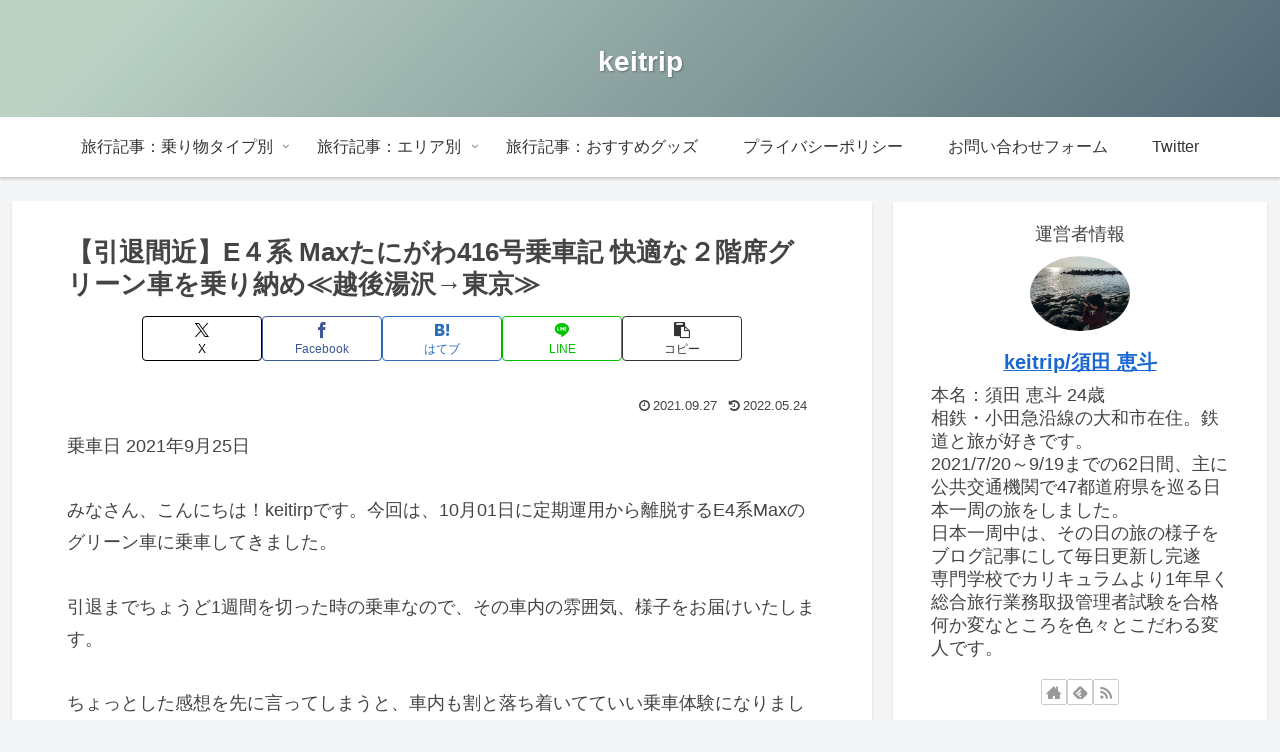

--- FILE ---
content_type: text/html; charset=UTF-8
request_url: https://www.keitrip.blog/%E3%80%90%E5%BC%95%E9%80%80%E9%96%93%E8%BF%91%E3%80%91e%EF%BC%94%E7%B3%BB-max%E3%81%9F%E3%81%AB%E3%81%8C%E3%82%8F416%E5%8F%B7%E4%B9%97%E8%BB%8A%E8%A8%98-%E5%BF%AB%E9%81%A9%E3%81%AA%EF%BC%92%E9%9A%8E/
body_size: 39784
content:
<!doctype html>
<html lang="ja">
<head>
<!-- wexal_pst_init.js does not exist -->
<!-- engagement_delay.js does not exist -->
<link rel="dns-prefetch" href="//cdnjs.cloudflare.com/">
<link rel="preconnect" href="//cdnjs.cloudflare.com/">
<link rel="dns-prefetch" href="//code.typesquare.com/">
<link rel="dns-prefetch" href="//www.google.com/">
<link rel="dns-prefetch" href="//platform.twitter.com/">
<link rel="dns-prefetch" href="//images.tetsudo.com/">
<meta charset="utf-8">
<meta name="viewport" content="width=device-width, initial-scale=1.0, viewport-fit=cover">
<meta name="referrer" content="no-referrer-when-downgrade">
<meta name="format-detection" content="telephone=no">
<!-- preconnect dns-prefetch -->
<link rel="preconnect dns-prefetch" href="//www.googletagmanager.com">
<link rel="preconnect dns-prefetch" href="//www.google-analytics.com">
<link rel="preconnect dns-prefetch" href="//ajax.googleapis.com">
<link rel="preconnect dns-prefetch" href="//cdnjs.cloudflare.com">
<link rel="preconnect dns-prefetch" href="//pagead2.googlesyndication.com">
<link rel="preconnect dns-prefetch" href="//googleads.g.doubleclick.net">
<link rel="preconnect dns-prefetch" href="//tpc.googlesyndication.com">
<link rel="preconnect dns-prefetch" href="//ad.doubleclick.net">
<link rel="preconnect dns-prefetch" href="//www.gstatic.com">
<link rel="preconnect dns-prefetch" href="//cse.google.com">
<link rel="preconnect dns-prefetch" href="//fonts.gstatic.com">
<link rel="preconnect dns-prefetch" href="//fonts.googleapis.com">
<link rel="preconnect dns-prefetch" href="//cms.quantserve.com">
<link rel="preconnect dns-prefetch" href="//secure.gravatar.com">
<link rel="preconnect dns-prefetch" href="//cdn.syndication.twimg.com">
<link rel="preconnect dns-prefetch" href="//cdn.jsdelivr.net">
<link rel="preconnect dns-prefetch" href="//cdn.mathjax.org">
<link rel="preconnect dns-prefetch" href="//assets.pinterest.com">
<link rel="preconnect dns-prefetch" href="//images-fe.ssl-images-amazon.com">
<link rel="preconnect dns-prefetch" href="//completion.amazon.com">
<link rel="preconnect dns-prefetch" href="//m.media-amazon.com">
<link rel="preconnect dns-prefetch" href="//i.moshimo.com">
<link rel="preconnect dns-prefetch" href="//aml.valuecommerce.com">
<link rel="preconnect dns-prefetch" href="//dalc.valuecommerce.com">
<link rel="preconnect dns-prefetch" href="//dalb.valuecommerce.com">
<!-- Preload -->
<link rel="preload" as="font" type="font/woff" href="https://www.keitrip.blog/wp-content/themes/cocoon-master/webfonts/icomoon/fonts/icomoon.woff?v=2.7.0.2" crossorigin="anonymous">
<link rel="preload" as="font" type="font/woff2" href="https://www.keitrip.blog/wp-content/themes/cocoon-master/webfonts/fontawesome/fonts/fontawesome-webfont.woff2?v=4.7.0" crossorigin="anonymous">
<title>【引退間近】E４系 Maxたにがわ416号乗車記 快適な２階席グリーン車を乗り納め≪越後湯沢→東京≫ | keitrip</title>
<meta name='robots' content='max-image-preview:large'/>
<!-- OGP -->
<meta property="og:type" content="article">
<meta property="og:description" content="乗車日 2021年9月25日みなさん、こんにちは！keitirpです。今回は、10月01日に定期運用から離脱するE4系Maxのグリーン車に乗車してきました。引退までちょうど1週間を切った時の乗車なので、その車内の雰囲気、様子をお届けいたしま...">
<meta property="og:title" content="【引退間近】E４系 Maxたにがわ416号乗車記 快適な２階席グリーン車を乗り納め≪越後湯沢→東京≫">
<meta property="og:url" content="https://www.keitrip.blog/%e3%80%90%e5%bc%95%e9%80%80%e9%96%93%e8%bf%91%e3%80%91e%ef%bc%94%e7%b3%bb-max%e3%81%9f%e3%81%ab%e3%81%8c%e3%82%8f416%e5%8f%b7%e4%b9%97%e8%bb%8a%e8%a8%98-%e5%bf%ab%e9%81%a9%e3%81%aa%ef%bc%92%e9%9a%8e/">
<meta property="og:image" content="https://www.keitrip.blog/wp-content/uploads/2021/09/3a4b347a6d569d372fd2e583538794cd-scaled.jpg">
<meta property="og:site_name" content="keitrip">
<meta property="og:locale" content="ja_JP">
<meta property="article:published_time" content="2021-09-27T21:43:36+09:00"/>
<meta property="article:modified_time" content="2022-05-24T23:23:23+09:00"/>
<meta property="article:section" content="新幹線乗車記">
<meta property="article:section" content="関東">
<meta property="article:section" content="中部・甲信越・北陸">
<!-- /OGP -->
<!-- Twitter Card -->
<meta name="twitter:card" content="summary_large_image">
<meta property="twitter:description" content="乗車日 2021年9月25日みなさん、こんにちは！keitirpです。今回は、10月01日に定期運用から離脱するE4系Maxのグリーン車に乗車してきました。引退までちょうど1週間を切った時の乗車なので、その車内の雰囲気、様子をお届けいたしま...">
<meta property="twitter:title" content="【引退間近】E４系 Maxたにがわ416号乗車記 快適な２階席グリーン車を乗り納め≪越後湯沢→東京≫">
<meta property="twitter:url" content="https://www.keitrip.blog/%e3%80%90%e5%bc%95%e9%80%80%e9%96%93%e8%bf%91%e3%80%91e%ef%bc%94%e7%b3%bb-max%e3%81%9f%e3%81%ab%e3%81%8c%e3%82%8f416%e5%8f%b7%e4%b9%97%e8%bb%8a%e8%a8%98-%e5%bf%ab%e9%81%a9%e3%81%aa%ef%bc%92%e9%9a%8e/">
<meta name="twitter:image" content="https://www.keitrip.blog/wp-content/uploads/2021/09/3a4b347a6d569d372fd2e583538794cd-scaled.jpg">
<meta name="twitter:domain" content="www.keitrip.blog">
<!-- /Twitter Card -->
<link rel='dns-prefetch' href='//code.typesquare.com'/>
<link rel='dns-prefetch' href='//cdnjs.cloudflare.com'/>
<link rel="alternate" type="application/rss+xml" title="keitrip &raquo; フィード" href="https://www.keitrip.blog/feed/"/>
<link rel="alternate" type="application/rss+xml" title="keitrip &raquo; コメントフィード" href="https://www.keitrip.blog/comments/feed/"/>
<link rel="alternate" type="application/rss+xml" title="keitrip &raquo; 【引退間近】E４系 Maxたにがわ416号乗車記 快適な２階席グリーン車を乗り納め≪越後湯沢→東京≫ のコメントのフィード" href="https://www.keitrip.blog/%e3%80%90%e5%bc%95%e9%80%80%e9%96%93%e8%bf%91%e3%80%91e%ef%bc%94%e7%b3%bb-max%e3%81%9f%e3%81%ab%e3%81%8c%e3%82%8f416%e5%8f%b7%e4%b9%97%e8%bb%8a%e8%a8%98-%e5%bf%ab%e9%81%a9%e3%81%aa%ef%bc%92%e9%9a%8e/feed/"/>
<link rel='stylesheet' id='wp-block-library-css' href='https://www.keitrip.blog/wp-includes/css/dist/block-library/style.min.css?ver=6.7.4&#038;fver=20250304050333' media='all'/>
<style id='rinkerg-gutenberg-rinker-style-inline-css'>
.wp-block-create-block-block{background-color:#21759b;color:#fff;padding:2px}

</style>
<style id='global-styles-inline-css'>
:root{--wp--preset--aspect-ratio--square: 1;--wp--preset--aspect-ratio--4-3: 4/3;--wp--preset--aspect-ratio--3-4: 3/4;--wp--preset--aspect-ratio--3-2: 3/2;--wp--preset--aspect-ratio--2-3: 2/3;--wp--preset--aspect-ratio--16-9: 16/9;--wp--preset--aspect-ratio--9-16: 9/16;--wp--preset--color--black: #000000;--wp--preset--color--cyan-bluish-gray: #abb8c3;--wp--preset--color--white: #ffffff;--wp--preset--color--pale-pink: #f78da7;--wp--preset--color--vivid-red: #cf2e2e;--wp--preset--color--luminous-vivid-orange: #ff6900;--wp--preset--color--luminous-vivid-amber: #fcb900;--wp--preset--color--light-green-cyan: #7bdcb5;--wp--preset--color--vivid-green-cyan: #00d084;--wp--preset--color--pale-cyan-blue: #8ed1fc;--wp--preset--color--vivid-cyan-blue: #0693e3;--wp--preset--color--vivid-purple: #9b51e0;--wp--preset--color--key-color: #19448e;--wp--preset--color--red: #e60033;--wp--preset--color--pink: #e95295;--wp--preset--color--purple: #884898;--wp--preset--color--deep: #55295b;--wp--preset--color--indigo: #1e50a2;--wp--preset--color--blue: #0095d9;--wp--preset--color--light-blue: #2ca9e1;--wp--preset--color--cyan: #00a3af;--wp--preset--color--teal: #007b43;--wp--preset--color--green: #3eb370;--wp--preset--color--light-green: #8bc34a;--wp--preset--color--lime: #c3d825;--wp--preset--color--yellow: #ffd900;--wp--preset--color--amber: #ffc107;--wp--preset--color--orange: #f39800;--wp--preset--color--deep-orange: #ea5506;--wp--preset--color--brown: #954e2a;--wp--preset--color--light-grey: #dddddd;--wp--preset--color--grey: #949495;--wp--preset--color--dark-grey: #666666;--wp--preset--color--cocoon-black: #333333;--wp--preset--color--cocoon-white: #ffffff;--wp--preset--color--watery-blue: #f3fafe;--wp--preset--color--watery-yellow: #fff7cc;--wp--preset--color--watery-red: #fdf2f2;--wp--preset--color--watery-green: #ebf8f4;--wp--preset--color--ex-a: #fef4f4;--wp--preset--color--ex-b: #f8f4e6;--wp--preset--color--ex-c: #eaf4fc;--wp--preset--color--ex-d: #eaedf7;--wp--preset--color--ex-e: #e8ecef;--wp--preset--color--ex-f: #f8fbf8;--wp--preset--gradient--vivid-cyan-blue-to-vivid-purple: linear-gradient(135deg,rgba(6,147,227,1) 0%,rgb(155,81,224) 100%);--wp--preset--gradient--light-green-cyan-to-vivid-green-cyan: linear-gradient(135deg,rgb(122,220,180) 0%,rgb(0,208,130) 100%);--wp--preset--gradient--luminous-vivid-amber-to-luminous-vivid-orange: linear-gradient(135deg,rgba(252,185,0,1) 0%,rgba(255,105,0,1) 100%);--wp--preset--gradient--luminous-vivid-orange-to-vivid-red: linear-gradient(135deg,rgba(255,105,0,1) 0%,rgb(207,46,46) 100%);--wp--preset--gradient--very-light-gray-to-cyan-bluish-gray: linear-gradient(135deg,rgb(238,238,238) 0%,rgb(169,184,195) 100%);--wp--preset--gradient--cool-to-warm-spectrum: linear-gradient(135deg,rgb(74,234,220) 0%,rgb(151,120,209) 20%,rgb(207,42,186) 40%,rgb(238,44,130) 60%,rgb(251,105,98) 80%,rgb(254,248,76) 100%);--wp--preset--gradient--blush-light-purple: linear-gradient(135deg,rgb(255,206,236) 0%,rgb(152,150,240) 100%);--wp--preset--gradient--blush-bordeaux: linear-gradient(135deg,rgb(254,205,165) 0%,rgb(254,45,45) 50%,rgb(107,0,62) 100%);--wp--preset--gradient--luminous-dusk: linear-gradient(135deg,rgb(255,203,112) 0%,rgb(199,81,192) 50%,rgb(65,88,208) 100%);--wp--preset--gradient--pale-ocean: linear-gradient(135deg,rgb(255,245,203) 0%,rgb(182,227,212) 50%,rgb(51,167,181) 100%);--wp--preset--gradient--electric-grass: linear-gradient(135deg,rgb(202,248,128) 0%,rgb(113,206,126) 100%);--wp--preset--gradient--midnight: linear-gradient(135deg,rgb(2,3,129) 0%,rgb(40,116,252) 100%);--wp--preset--font-size--small: 13px;--wp--preset--font-size--medium: 20px;--wp--preset--font-size--large: 36px;--wp--preset--font-size--x-large: 42px;--wp--preset--spacing--20: 0.44rem;--wp--preset--spacing--30: 0.67rem;--wp--preset--spacing--40: 1rem;--wp--preset--spacing--50: 1.5rem;--wp--preset--spacing--60: 2.25rem;--wp--preset--spacing--70: 3.38rem;--wp--preset--spacing--80: 5.06rem;--wp--preset--shadow--natural: 6px 6px 9px rgba(0, 0, 0, 0.2);--wp--preset--shadow--deep: 12px 12px 50px rgba(0, 0, 0, 0.4);--wp--preset--shadow--sharp: 6px 6px 0px rgba(0, 0, 0, 0.2);--wp--preset--shadow--outlined: 6px 6px 0px -3px rgba(255, 255, 255, 1), 6px 6px rgba(0, 0, 0, 1);--wp--preset--shadow--crisp: 6px 6px 0px rgba(0, 0, 0, 1);}:root { --wp--style--global--content-size: 840px;--wp--style--global--wide-size: 1200px; }:where(body) { margin: 0; }.wp-site-blocks > .alignleft { float: left; margin-right: 2em; }.wp-site-blocks > .alignright { float: right; margin-left: 2em; }.wp-site-blocks > .aligncenter { justify-content: center; margin-left: auto; margin-right: auto; }:where(.wp-site-blocks) > * { margin-block-start: 24px; margin-block-end: 0; }:where(.wp-site-blocks) > :first-child { margin-block-start: 0; }:where(.wp-site-blocks) > :last-child { margin-block-end: 0; }:root { --wp--style--block-gap: 24px; }:root :where(.is-layout-flow) > :first-child{margin-block-start: 0;}:root :where(.is-layout-flow) > :last-child{margin-block-end: 0;}:root :where(.is-layout-flow) > *{margin-block-start: 24px;margin-block-end: 0;}:root :where(.is-layout-constrained) > :first-child{margin-block-start: 0;}:root :where(.is-layout-constrained) > :last-child{margin-block-end: 0;}:root :where(.is-layout-constrained) > *{margin-block-start: 24px;margin-block-end: 0;}:root :where(.is-layout-flex){gap: 24px;}:root :where(.is-layout-grid){gap: 24px;}.is-layout-flow > .alignleft{float: left;margin-inline-start: 0;margin-inline-end: 2em;}.is-layout-flow > .alignright{float: right;margin-inline-start: 2em;margin-inline-end: 0;}.is-layout-flow > .aligncenter{margin-left: auto !important;margin-right: auto !important;}.is-layout-constrained > .alignleft{float: left;margin-inline-start: 0;margin-inline-end: 2em;}.is-layout-constrained > .alignright{float: right;margin-inline-start: 2em;margin-inline-end: 0;}.is-layout-constrained > .aligncenter{margin-left: auto !important;margin-right: auto !important;}.is-layout-constrained > :where(:not(.alignleft):not(.alignright):not(.alignfull)){max-width: var(--wp--style--global--content-size);margin-left: auto !important;margin-right: auto !important;}.is-layout-constrained > .alignwide{max-width: var(--wp--style--global--wide-size);}body .is-layout-flex{display: flex;}.is-layout-flex{flex-wrap: wrap;align-items: center;}.is-layout-flex > :is(*, div){margin: 0;}body .is-layout-grid{display: grid;}.is-layout-grid > :is(*, div){margin: 0;}body{padding-top: 0px;padding-right: 0px;padding-bottom: 0px;padding-left: 0px;}a:where(:not(.wp-element-button)){text-decoration: underline;}:root :where(.wp-element-button, .wp-block-button__link){background-color: #32373c;border-width: 0;color: #fff;font-family: inherit;font-size: inherit;line-height: inherit;padding: calc(0.667em + 2px) calc(1.333em + 2px);text-decoration: none;}.has-black-color{color: var(--wp--preset--color--black) !important;}.has-cyan-bluish-gray-color{color: var(--wp--preset--color--cyan-bluish-gray) !important;}.has-white-color{color: var(--wp--preset--color--white) !important;}.has-pale-pink-color{color: var(--wp--preset--color--pale-pink) !important;}.has-vivid-red-color{color: var(--wp--preset--color--vivid-red) !important;}.has-luminous-vivid-orange-color{color: var(--wp--preset--color--luminous-vivid-orange) !important;}.has-luminous-vivid-amber-color{color: var(--wp--preset--color--luminous-vivid-amber) !important;}.has-light-green-cyan-color{color: var(--wp--preset--color--light-green-cyan) !important;}.has-vivid-green-cyan-color{color: var(--wp--preset--color--vivid-green-cyan) !important;}.has-pale-cyan-blue-color{color: var(--wp--preset--color--pale-cyan-blue) !important;}.has-vivid-cyan-blue-color{color: var(--wp--preset--color--vivid-cyan-blue) !important;}.has-vivid-purple-color{color: var(--wp--preset--color--vivid-purple) !important;}.has-key-color-color{color: var(--wp--preset--color--key-color) !important;}.has-red-color{color: var(--wp--preset--color--red) !important;}.has-pink-color{color: var(--wp--preset--color--pink) !important;}.has-purple-color{color: var(--wp--preset--color--purple) !important;}.has-deep-color{color: var(--wp--preset--color--deep) !important;}.has-indigo-color{color: var(--wp--preset--color--indigo) !important;}.has-blue-color{color: var(--wp--preset--color--blue) !important;}.has-light-blue-color{color: var(--wp--preset--color--light-blue) !important;}.has-cyan-color{color: var(--wp--preset--color--cyan) !important;}.has-teal-color{color: var(--wp--preset--color--teal) !important;}.has-green-color{color: var(--wp--preset--color--green) !important;}.has-light-green-color{color: var(--wp--preset--color--light-green) !important;}.has-lime-color{color: var(--wp--preset--color--lime) !important;}.has-yellow-color{color: var(--wp--preset--color--yellow) !important;}.has-amber-color{color: var(--wp--preset--color--amber) !important;}.has-orange-color{color: var(--wp--preset--color--orange) !important;}.has-deep-orange-color{color: var(--wp--preset--color--deep-orange) !important;}.has-brown-color{color: var(--wp--preset--color--brown) !important;}.has-light-grey-color{color: var(--wp--preset--color--light-grey) !important;}.has-grey-color{color: var(--wp--preset--color--grey) !important;}.has-dark-grey-color{color: var(--wp--preset--color--dark-grey) !important;}.has-cocoon-black-color{color: var(--wp--preset--color--cocoon-black) !important;}.has-cocoon-white-color{color: var(--wp--preset--color--cocoon-white) !important;}.has-watery-blue-color{color: var(--wp--preset--color--watery-blue) !important;}.has-watery-yellow-color{color: var(--wp--preset--color--watery-yellow) !important;}.has-watery-red-color{color: var(--wp--preset--color--watery-red) !important;}.has-watery-green-color{color: var(--wp--preset--color--watery-green) !important;}.has-ex-a-color{color: var(--wp--preset--color--ex-a) !important;}.has-ex-b-color{color: var(--wp--preset--color--ex-b) !important;}.has-ex-c-color{color: var(--wp--preset--color--ex-c) !important;}.has-ex-d-color{color: var(--wp--preset--color--ex-d) !important;}.has-ex-e-color{color: var(--wp--preset--color--ex-e) !important;}.has-ex-f-color{color: var(--wp--preset--color--ex-f) !important;}.has-black-background-color{background-color: var(--wp--preset--color--black) !important;}.has-cyan-bluish-gray-background-color{background-color: var(--wp--preset--color--cyan-bluish-gray) !important;}.has-white-background-color{background-color: var(--wp--preset--color--white) !important;}.has-pale-pink-background-color{background-color: var(--wp--preset--color--pale-pink) !important;}.has-vivid-red-background-color{background-color: var(--wp--preset--color--vivid-red) !important;}.has-luminous-vivid-orange-background-color{background-color: var(--wp--preset--color--luminous-vivid-orange) !important;}.has-luminous-vivid-amber-background-color{background-color: var(--wp--preset--color--luminous-vivid-amber) !important;}.has-light-green-cyan-background-color{background-color: var(--wp--preset--color--light-green-cyan) !important;}.has-vivid-green-cyan-background-color{background-color: var(--wp--preset--color--vivid-green-cyan) !important;}.has-pale-cyan-blue-background-color{background-color: var(--wp--preset--color--pale-cyan-blue) !important;}.has-vivid-cyan-blue-background-color{background-color: var(--wp--preset--color--vivid-cyan-blue) !important;}.has-vivid-purple-background-color{background-color: var(--wp--preset--color--vivid-purple) !important;}.has-key-color-background-color{background-color: var(--wp--preset--color--key-color) !important;}.has-red-background-color{background-color: var(--wp--preset--color--red) !important;}.has-pink-background-color{background-color: var(--wp--preset--color--pink) !important;}.has-purple-background-color{background-color: var(--wp--preset--color--purple) !important;}.has-deep-background-color{background-color: var(--wp--preset--color--deep) !important;}.has-indigo-background-color{background-color: var(--wp--preset--color--indigo) !important;}.has-blue-background-color{background-color: var(--wp--preset--color--blue) !important;}.has-light-blue-background-color{background-color: var(--wp--preset--color--light-blue) !important;}.has-cyan-background-color{background-color: var(--wp--preset--color--cyan) !important;}.has-teal-background-color{background-color: var(--wp--preset--color--teal) !important;}.has-green-background-color{background-color: var(--wp--preset--color--green) !important;}.has-light-green-background-color{background-color: var(--wp--preset--color--light-green) !important;}.has-lime-background-color{background-color: var(--wp--preset--color--lime) !important;}.has-yellow-background-color{background-color: var(--wp--preset--color--yellow) !important;}.has-amber-background-color{background-color: var(--wp--preset--color--amber) !important;}.has-orange-background-color{background-color: var(--wp--preset--color--orange) !important;}.has-deep-orange-background-color{background-color: var(--wp--preset--color--deep-orange) !important;}.has-brown-background-color{background-color: var(--wp--preset--color--brown) !important;}.has-light-grey-background-color{background-color: var(--wp--preset--color--light-grey) !important;}.has-grey-background-color{background-color: var(--wp--preset--color--grey) !important;}.has-dark-grey-background-color{background-color: var(--wp--preset--color--dark-grey) !important;}.has-cocoon-black-background-color{background-color: var(--wp--preset--color--cocoon-black) !important;}.has-cocoon-white-background-color{background-color: var(--wp--preset--color--cocoon-white) !important;}.has-watery-blue-background-color{background-color: var(--wp--preset--color--watery-blue) !important;}.has-watery-yellow-background-color{background-color: var(--wp--preset--color--watery-yellow) !important;}.has-watery-red-background-color{background-color: var(--wp--preset--color--watery-red) !important;}.has-watery-green-background-color{background-color: var(--wp--preset--color--watery-green) !important;}.has-ex-a-background-color{background-color: var(--wp--preset--color--ex-a) !important;}.has-ex-b-background-color{background-color: var(--wp--preset--color--ex-b) !important;}.has-ex-c-background-color{background-color: var(--wp--preset--color--ex-c) !important;}.has-ex-d-background-color{background-color: var(--wp--preset--color--ex-d) !important;}.has-ex-e-background-color{background-color: var(--wp--preset--color--ex-e) !important;}.has-ex-f-background-color{background-color: var(--wp--preset--color--ex-f) !important;}.has-black-border-color{border-color: var(--wp--preset--color--black) !important;}.has-cyan-bluish-gray-border-color{border-color: var(--wp--preset--color--cyan-bluish-gray) !important;}.has-white-border-color{border-color: var(--wp--preset--color--white) !important;}.has-pale-pink-border-color{border-color: var(--wp--preset--color--pale-pink) !important;}.has-vivid-red-border-color{border-color: var(--wp--preset--color--vivid-red) !important;}.has-luminous-vivid-orange-border-color{border-color: var(--wp--preset--color--luminous-vivid-orange) !important;}.has-luminous-vivid-amber-border-color{border-color: var(--wp--preset--color--luminous-vivid-amber) !important;}.has-light-green-cyan-border-color{border-color: var(--wp--preset--color--light-green-cyan) !important;}.has-vivid-green-cyan-border-color{border-color: var(--wp--preset--color--vivid-green-cyan) !important;}.has-pale-cyan-blue-border-color{border-color: var(--wp--preset--color--pale-cyan-blue) !important;}.has-vivid-cyan-blue-border-color{border-color: var(--wp--preset--color--vivid-cyan-blue) !important;}.has-vivid-purple-border-color{border-color: var(--wp--preset--color--vivid-purple) !important;}.has-key-color-border-color{border-color: var(--wp--preset--color--key-color) !important;}.has-red-border-color{border-color: var(--wp--preset--color--red) !important;}.has-pink-border-color{border-color: var(--wp--preset--color--pink) !important;}.has-purple-border-color{border-color: var(--wp--preset--color--purple) !important;}.has-deep-border-color{border-color: var(--wp--preset--color--deep) !important;}.has-indigo-border-color{border-color: var(--wp--preset--color--indigo) !important;}.has-blue-border-color{border-color: var(--wp--preset--color--blue) !important;}.has-light-blue-border-color{border-color: var(--wp--preset--color--light-blue) !important;}.has-cyan-border-color{border-color: var(--wp--preset--color--cyan) !important;}.has-teal-border-color{border-color: var(--wp--preset--color--teal) !important;}.has-green-border-color{border-color: var(--wp--preset--color--green) !important;}.has-light-green-border-color{border-color: var(--wp--preset--color--light-green) !important;}.has-lime-border-color{border-color: var(--wp--preset--color--lime) !important;}.has-yellow-border-color{border-color: var(--wp--preset--color--yellow) !important;}.has-amber-border-color{border-color: var(--wp--preset--color--amber) !important;}.has-orange-border-color{border-color: var(--wp--preset--color--orange) !important;}.has-deep-orange-border-color{border-color: var(--wp--preset--color--deep-orange) !important;}.has-brown-border-color{border-color: var(--wp--preset--color--brown) !important;}.has-light-grey-border-color{border-color: var(--wp--preset--color--light-grey) !important;}.has-grey-border-color{border-color: var(--wp--preset--color--grey) !important;}.has-dark-grey-border-color{border-color: var(--wp--preset--color--dark-grey) !important;}.has-cocoon-black-border-color{border-color: var(--wp--preset--color--cocoon-black) !important;}.has-cocoon-white-border-color{border-color: var(--wp--preset--color--cocoon-white) !important;}.has-watery-blue-border-color{border-color: var(--wp--preset--color--watery-blue) !important;}.has-watery-yellow-border-color{border-color: var(--wp--preset--color--watery-yellow) !important;}.has-watery-red-border-color{border-color: var(--wp--preset--color--watery-red) !important;}.has-watery-green-border-color{border-color: var(--wp--preset--color--watery-green) !important;}.has-ex-a-border-color{border-color: var(--wp--preset--color--ex-a) !important;}.has-ex-b-border-color{border-color: var(--wp--preset--color--ex-b) !important;}.has-ex-c-border-color{border-color: var(--wp--preset--color--ex-c) !important;}.has-ex-d-border-color{border-color: var(--wp--preset--color--ex-d) !important;}.has-ex-e-border-color{border-color: var(--wp--preset--color--ex-e) !important;}.has-ex-f-border-color{border-color: var(--wp--preset--color--ex-f) !important;}.has-vivid-cyan-blue-to-vivid-purple-gradient-background{background: var(--wp--preset--gradient--vivid-cyan-blue-to-vivid-purple) !important;}.has-light-green-cyan-to-vivid-green-cyan-gradient-background{background: var(--wp--preset--gradient--light-green-cyan-to-vivid-green-cyan) !important;}.has-luminous-vivid-amber-to-luminous-vivid-orange-gradient-background{background: var(--wp--preset--gradient--luminous-vivid-amber-to-luminous-vivid-orange) !important;}.has-luminous-vivid-orange-to-vivid-red-gradient-background{background: var(--wp--preset--gradient--luminous-vivid-orange-to-vivid-red) !important;}.has-very-light-gray-to-cyan-bluish-gray-gradient-background{background: var(--wp--preset--gradient--very-light-gray-to-cyan-bluish-gray) !important;}.has-cool-to-warm-spectrum-gradient-background{background: var(--wp--preset--gradient--cool-to-warm-spectrum) !important;}.has-blush-light-purple-gradient-background{background: var(--wp--preset--gradient--blush-light-purple) !important;}.has-blush-bordeaux-gradient-background{background: var(--wp--preset--gradient--blush-bordeaux) !important;}.has-luminous-dusk-gradient-background{background: var(--wp--preset--gradient--luminous-dusk) !important;}.has-pale-ocean-gradient-background{background: var(--wp--preset--gradient--pale-ocean) !important;}.has-electric-grass-gradient-background{background: var(--wp--preset--gradient--electric-grass) !important;}.has-midnight-gradient-background{background: var(--wp--preset--gradient--midnight) !important;}.has-small-font-size{font-size: var(--wp--preset--font-size--small) !important;}.has-medium-font-size{font-size: var(--wp--preset--font-size--medium) !important;}.has-large-font-size{font-size: var(--wp--preset--font-size--large) !important;}.has-x-large-font-size{font-size: var(--wp--preset--font-size--x-large) !important;}
:root :where(.wp-block-pullquote){font-size: 1.5em;line-height: 1.6;}
</style>
<link rel='stylesheet' id='yyi_rinker_stylesheet-css' href='https://www.keitrip.blog/wp-content/plugins/yyi-rinker/css/style.css?v=1.11.1&#038;ver=6.7.4&#038;fver=20240719080801' media='all'/>
<link rel='stylesheet' id='cocoon-style-css' href='https://www.keitrip.blog/wp-content/themes/cocoon-master/style.css?ver=6.7.4&#038;fver=20260114054822' media='all'/>
<link rel='stylesheet' id='cocoon-keyframes-css' href='https://www.keitrip.blog/wp-content/themes/cocoon-master/keyframes.css?ver=6.7.4&#038;fver=20260114054822' media='all'/>
<link rel='stylesheet' id='font-awesome-style-css' href='https://www.keitrip.blog/wp-content/themes/cocoon-master/webfonts/fontawesome/css/font-awesome.min.css?ver=6.7.4&#038;fver=20260114054822' media='all'/>
<link rel='stylesheet' id='icomoon-style-css' href='https://www.keitrip.blog/wp-content/themes/cocoon-master/webfonts/icomoon/style.css?v=2.7.0.2&#038;ver=6.7.4&#038;fver=20260114054823' media='all'/>
<style id='icomoon-style-inline-css'>

  @font-face {
    font-family: 'icomoon';
    src: url(https://www.keitrip.blog/wp-content/themes/cocoon-master/webfonts/icomoon/fonts/icomoon.woff?v=2.7.0.2) format('woff');
    font-weight: normal;
    font-style: normal;
    font-display: swap;
  }
</style>
<link rel='stylesheet' id='baguettebox-style-css' href='https://www.keitrip.blog/wp-content/themes/cocoon-master/plugins/baguettebox/dist/baguetteBox.min.css?ver=6.7.4&#038;fver=20260114054822' media='all'/>
<link rel='stylesheet' id='cocoon-skin-style-css' href='https://www.keitrip.blog/wp-content/themes/cocoon-master/skins/skin-tecurio-moon/style.css?ver=6.7.4&#038;fver=20260114054822' media='all'/>
<style id='cocoon-skin-style-inline-css'>
.cat-label.cat-label-24,.cat-link.cat-link-24{background-color:#fff;color:#fff}.main{width:860px}.sidebar{width:376px}@media screen and (max-width:1255px){.wrap{width:auto}.main,.sidebar,.sidebar-left .main,.sidebar-left .sidebar{margin:0 .5%}.main{width:67.4%}.sidebar{padding:1.5%;width:30%}.entry-card-thumb{width:38%}.entry-card-content{margin-left:40%}}body::after{content:url(https://www.keitrip.blog/wp-content/themes/cocoon-master/lib/analytics/access.php?post_id=8489&post_type=post&t=1769559435)!important;visibility:hidden;position:absolute;bottom:0;right:0;width:1px;height:1px;overflow:hidden;display:inline!important}.toc-checkbox{display:none}.toc-content{visibility:hidden;height:0;opacity:.2;transition:all 0.5s ease-out}.toc-checkbox:checked~.toc-content{visibility:visible;padding-top:.6em;height:100%;opacity:1}.toc-title::after{content:'[開く]';margin-left:.5em;cursor:pointer;font-size:.8em}.toc-title:hover::after{text-decoration:underline}.toc-checkbox:checked+.toc-title::after{content:'[閉じる]'}.eye-catch-wrap{justify-content:center}#respond{inset:0;position:absolute;visibility:hidden}#navi .navi-in>ul>li{width:auto}#navi .navi-in>ul>li>a{padding:0 1.4em}.entry-content>*,.demo .entry-content p{line-height:1.8}.entry-content>*,.mce-content-body>*,.article p,.demo .entry-content p,.article dl,.article ul,.article ol,.article blockquote,.article pre,.article table,.article .toc,.body .article,.body .column-wrap,.body .new-entry-cards,.body .popular-entry-cards,.body .navi-entry-cards,.body .box-menus,.body .ranking-item,.body .rss-entry-cards,.body .widget,.body .author-box,.body .blogcard-wrap,.body .login-user-only,.body .information-box,.body .question-box,.body .alert-box,.body .information,.body .question,.body .alert,.body .memo-box,.body .comment-box,.body .common-icon-box,.body .blank-box,.body .button-block,.body .micro-bottom,.body .caption-box,.body .tab-caption-box,.body .label-box,.body .toggle-wrap,.body .wp-block-image,.body .booklink-box,.body .kaerebalink-box,.body .tomarebalink-box,.body .product-item-box,.body .speech-wrap,.body .wp-block-categories,.body .wp-block-archives,.body .wp-block-archives-dropdown,.body .wp-block-calendar,.body .ad-area,.body .wp-block-gallery,.body .wp-block-audio,.body .wp-block-cover,.body .wp-block-file,.body .wp-block-media-text,.body .wp-block-video,.body .wp-block-buttons,.body .wp-block-columns,.body .wp-block-separator,.body .components-placeholder,.body .wp-block-search,.body .wp-block-social-links,.body .timeline-box,.body .blogcard-type,.body .btn-wrap,.body .btn-wrap a,.body .block-box,.body .wp-block-embed,.body .wp-block-group,.body .wp-block-table,.body .scrollable-table,.body .wp-block-separator,.body .wp-block,.body .video-container,.comment-area,.related-entries,.pager-post-navi,.comment-respond{margin-bottom:1.8em}#wpcontent #wpbody .is-root-container>*{margin-bottom:1.8em}.article h2,.article h3,.article h4,.article h5,.article h6{margin-bottom:1.62em}@media screen and (max-width:480px){.body,.menu-content{font-size:16px}}@media screen and (max-width:781px){.wp-block-column{margin-bottom:1.8em}}@media screen and (max-width:834px){.container .column-wrap{gap:1.8em}}.article .micro-top{margin-bottom:.36em}.article .micro-bottom{margin-top:-1.62em}.article .micro-balloon{margin-bottom:.9em}.article .micro-bottom.micro-balloon{margin-top:-1.26em}.blank-box.bb-key-color{border-color:#19448e}.iic-key-color li::before{color:#19448e}.blank-box.bb-tab.bb-key-color::before{background-color:#19448e}.tb-key-color .toggle-button{border:1px solid #19448e;background:#19448e;color:#fff}.tb-key-color .toggle-button::before{color:#ccc}.tb-key-color .toggle-checkbox:checked~.toggle-content{border-color:#19448e}.cb-key-color.caption-box{border-color:#19448e}.cb-key-color .caption-box-label{background-color:#19448e;color:#fff}.tcb-key-color .tab-caption-box-label{background-color:#19448e;color:#fff}.tcb-key-color .tab-caption-box-content{border-color:#19448e}.lb-key-color .label-box-content{border-color:#19448e}.mc-key-color{background-color:#19448e;color:#fff;border:none}.mc-key-color.micro-bottom::after{border-bottom-color:#19448e;border-top-color:transparent}.mc-key-color::before{border-top-color:transparent;border-bottom-color:transparent}.mc-key-color::after{border-top-color:#19448e}.btn-key-color,.btn-wrap.btn-wrap-key-color>a{background-color:#19448e}.has-text-color.has-key-color-color{color:#19448e}.has-background.has-key-color-background-color{background-color:#19448e}.body.article,body#tinymce.wp-editor{background-color:#fff}.body.article,.editor-post-title__block .editor-post-title__input,body#tinymce.wp-editor{color:#333}html .body .has-key-color-background-color{background-color:#19448e}html .body .has-key-color-color{color:#19448e}html .body .has-key-color-border-color{border-color:#19448e}html .body .btn-wrap.has-key-color-background-color>a{background-color:#19448e}html .body .btn-wrap.has-key-color-color>a{color:#19448e}html .body .btn-wrap.has-key-color-border-color>a{border-color:#19448e}html .body .bb-tab.has-key-color-border-color .bb-label{background-color:#19448e}html .body .toggle-wrap.has-key-color-border-color:not(.not-nested-style) .toggle-button{background-color:#19448e}html .body .toggle-wrap.has-key-color-border-color:not(.not-nested-style) .toggle-button,html .body .toggle-wrap.has-key-color-border-color:not(.not-nested-style) .toggle-content{border-color:#19448e}html .body .toggle-wrap.has-key-color-background-color:not(.not-nested-style) .toggle-content{background-color:#19448e}html .body .toggle-wrap.has-key-color-color:not(.not-nested-style) .toggle-content{color:#19448e}html .body .iconlist-box.has-key-color-icon-color li::before{color:#19448e}.micro-text.has-key-color-color{color:#19448e}html .body .micro-balloon.has-key-color-color{color:#19448e}html .body .micro-balloon.has-key-color-background-color{background-color:#19448e;border-color:transparent}html .body .micro-balloon.has-key-color-background-color.micro-bottom::after{border-bottom-color:#19448e;border-top-color:transparent}html .body .micro-balloon.has-key-color-background-color::before{border-top-color:transparent;border-bottom-color:transparent}html .body .micro-balloon.has-key-color-background-color::after{border-top-color:#19448e}html .body .micro-balloon.has-border-color.has-key-color-border-color{border-color:#19448e}html .body .micro-balloon.micro-top.has-key-color-border-color::before{border-top-color:#19448e}html .body .micro-balloon.micro-bottom.has-key-color-border-color::before{border-bottom-color:#19448e}html .body .caption-box.has-key-color-border-color:not(.not-nested-style) .box-label{background-color:#19448e}html .body .tab-caption-box.has-key-color-border-color:not(.not-nested-style) .box-label{background-color:#19448e}html .body .tab-caption-box.has-key-color-border-color:not(.not-nested-style) .box-content{border-color:#19448e}html .body .tab-caption-box.has-key-color-background-color:not(.not-nested-style) .box-content{background-color:#19448e}html .body .tab-caption-box.has-key-color-color:not(.not-nested-style) .box-content{color:#19448e}html .body .label-box.has-key-color-border-color:not(.not-nested-style) .box-content{border-color:#19448e}html .body .label-box.has-key-color-background-color:not(.not-nested-style) .box-content{background-color:#19448e}html .body .label-box.has-key-color-color:not(.not-nested-style) .box-content{color:#19448e}html .body .speech-wrap:not(.not-nested-style) .speech-balloon.has-key-color-background-color{background-color:#19448e}html .body .speech-wrap:not(.not-nested-style) .speech-balloon.has-text-color.has-key-color-color{color:#19448e}html .body .speech-wrap:not(.not-nested-style) .speech-balloon.has-key-color-border-color{border-color:#19448e}html .body .speech-wrap.sbp-l:not(.not-nested-style) .speech-balloon.has-key-color-border-color::before{border-right-color:#19448e}html .body .speech-wrap.sbp-r:not(.not-nested-style) .speech-balloon.has-key-color-border-color::before{border-left-color:#19448e}html .body .speech-wrap.sbp-l:not(.not-nested-style) .speech-balloon.has-key-color-background-color::after{border-right-color:#19448e}html .body .speech-wrap.sbp-r:not(.not-nested-style) .speech-balloon.has-key-color-background-color::after{border-left-color:#19448e}html .body .speech-wrap.sbs-line.sbp-r:not(.not-nested-style) .speech-balloon.has-key-color-background-color{background-color:#19448e}html .body .speech-wrap.sbs-line.sbp-r:not(.not-nested-style) .speech-balloon.has-key-color-border-color{border-color:#19448e}html .body .speech-wrap.sbs-think:not(.not-nested-style) .speech-balloon.has-key-color-border-color::before,html .body .speech-wrap.sbs-think:not(.not-nested-style) .speech-balloon.has-key-color-border-color::after{border-color:#19448e}html .body .speech-wrap.sbs-think:not(.not-nested-style) .speech-balloon.has-key-color-background-color::before,html .body .speech-wrap.sbs-think:not(.not-nested-style) .speech-balloon.has-key-color-background-color::after{background-color:#19448e}html .body .speech-wrap.sbs-think:not(.not-nested-style) .speech-balloon.has-key-color-border-color::before{border-color:#19448e}html .body .timeline-box.has-key-color-point-color:not(.not-nested-style) .timeline-item::before{background-color:#19448e}.has-key-color-border-color.is-style-accordion:not(.not-nested-style) .faq-question{background-color:#19448e}html .body .has-key-color-question-color:not(.not-nested-style) .faq-question-label{color:#19448e}html .body .has-key-color-question-color.has-border-color:not(.not-nested-style) .faq-question-label{color:#19448e}html .body .has-key-color-answer-color:not(.not-nested-style) .faq-answer-label{color:#19448e}html .body .is-style-square.has-key-color-question-color:not(.not-nested-style) .faq-question-label{color:#fff;background-color:#19448e}html .body .is-style-square.has-key-color-answer-color:not(.not-nested-style) .faq-answer-label{color:#fff;background-color:#19448e}html .body .has-red-background-color{background-color:#e60033}html .body .has-red-color{color:#e60033}html .body .has-red-border-color{border-color:#e60033}html .body .btn-wrap.has-red-background-color>a{background-color:#e60033}html .body .btn-wrap.has-red-color>a{color:#e60033}html .body .btn-wrap.has-red-border-color>a{border-color:#e60033}html .body .bb-tab.has-red-border-color .bb-label{background-color:#e60033}html .body .toggle-wrap.has-red-border-color:not(.not-nested-style) .toggle-button{background-color:#e60033}html .body .toggle-wrap.has-red-border-color:not(.not-nested-style) .toggle-button,html .body .toggle-wrap.has-red-border-color:not(.not-nested-style) .toggle-content{border-color:#e60033}html .body .toggle-wrap.has-red-background-color:not(.not-nested-style) .toggle-content{background-color:#e60033}html .body .toggle-wrap.has-red-color:not(.not-nested-style) .toggle-content{color:#e60033}html .body .iconlist-box.has-red-icon-color li::before{color:#e60033}.micro-text.has-red-color{color:#e60033}html .body .micro-balloon.has-red-color{color:#e60033}html .body .micro-balloon.has-red-background-color{background-color:#e60033;border-color:transparent}html .body .micro-balloon.has-red-background-color.micro-bottom::after{border-bottom-color:#e60033;border-top-color:transparent}html .body .micro-balloon.has-red-background-color::before{border-top-color:transparent;border-bottom-color:transparent}html .body .micro-balloon.has-red-background-color::after{border-top-color:#e60033}html .body .micro-balloon.has-border-color.has-red-border-color{border-color:#e60033}html .body .micro-balloon.micro-top.has-red-border-color::before{border-top-color:#e60033}html .body .micro-balloon.micro-bottom.has-red-border-color::before{border-bottom-color:#e60033}html .body .caption-box.has-red-border-color:not(.not-nested-style) .box-label{background-color:#e60033}html .body .tab-caption-box.has-red-border-color:not(.not-nested-style) .box-label{background-color:#e60033}html .body .tab-caption-box.has-red-border-color:not(.not-nested-style) .box-content{border-color:#e60033}html .body .tab-caption-box.has-red-background-color:not(.not-nested-style) .box-content{background-color:#e60033}html .body .tab-caption-box.has-red-color:not(.not-nested-style) .box-content{color:#e60033}html .body .label-box.has-red-border-color:not(.not-nested-style) .box-content{border-color:#e60033}html .body .label-box.has-red-background-color:not(.not-nested-style) .box-content{background-color:#e60033}html .body .label-box.has-red-color:not(.not-nested-style) .box-content{color:#e60033}html .body .speech-wrap:not(.not-nested-style) .speech-balloon.has-red-background-color{background-color:#e60033}html .body .speech-wrap:not(.not-nested-style) .speech-balloon.has-text-color.has-red-color{color:#e60033}html .body .speech-wrap:not(.not-nested-style) .speech-balloon.has-red-border-color{border-color:#e60033}html .body .speech-wrap.sbp-l:not(.not-nested-style) .speech-balloon.has-red-border-color::before{border-right-color:#e60033}html .body .speech-wrap.sbp-r:not(.not-nested-style) .speech-balloon.has-red-border-color::before{border-left-color:#e60033}html .body .speech-wrap.sbp-l:not(.not-nested-style) .speech-balloon.has-red-background-color::after{border-right-color:#e60033}html .body .speech-wrap.sbp-r:not(.not-nested-style) .speech-balloon.has-red-background-color::after{border-left-color:#e60033}html .body .speech-wrap.sbs-line.sbp-r:not(.not-nested-style) .speech-balloon.has-red-background-color{background-color:#e60033}html .body .speech-wrap.sbs-line.sbp-r:not(.not-nested-style) .speech-balloon.has-red-border-color{border-color:#e60033}html .body .speech-wrap.sbs-think:not(.not-nested-style) .speech-balloon.has-red-border-color::before,html .body .speech-wrap.sbs-think:not(.not-nested-style) .speech-balloon.has-red-border-color::after{border-color:#e60033}html .body .speech-wrap.sbs-think:not(.not-nested-style) .speech-balloon.has-red-background-color::before,html .body .speech-wrap.sbs-think:not(.not-nested-style) .speech-balloon.has-red-background-color::after{background-color:#e60033}html .body .speech-wrap.sbs-think:not(.not-nested-style) .speech-balloon.has-red-border-color::before{border-color:#e60033}html .body .timeline-box.has-red-point-color:not(.not-nested-style) .timeline-item::before{background-color:#e60033}.has-red-border-color.is-style-accordion:not(.not-nested-style) .faq-question{background-color:#e60033}html .body .has-red-question-color:not(.not-nested-style) .faq-question-label{color:#e60033}html .body .has-red-question-color.has-border-color:not(.not-nested-style) .faq-question-label{color:#e60033}html .body .has-red-answer-color:not(.not-nested-style) .faq-answer-label{color:#e60033}html .body .is-style-square.has-red-question-color:not(.not-nested-style) .faq-question-label{color:#fff;background-color:#e60033}html .body .is-style-square.has-red-answer-color:not(.not-nested-style) .faq-answer-label{color:#fff;background-color:#e60033}html .body .has-pink-background-color{background-color:#e95295}html .body .has-pink-color{color:#e95295}html .body .has-pink-border-color{border-color:#e95295}html .body .btn-wrap.has-pink-background-color>a{background-color:#e95295}html .body .btn-wrap.has-pink-color>a{color:#e95295}html .body .btn-wrap.has-pink-border-color>a{border-color:#e95295}html .body .bb-tab.has-pink-border-color .bb-label{background-color:#e95295}html .body .toggle-wrap.has-pink-border-color:not(.not-nested-style) .toggle-button{background-color:#e95295}html .body .toggle-wrap.has-pink-border-color:not(.not-nested-style) .toggle-button,html .body .toggle-wrap.has-pink-border-color:not(.not-nested-style) .toggle-content{border-color:#e95295}html .body .toggle-wrap.has-pink-background-color:not(.not-nested-style) .toggle-content{background-color:#e95295}html .body .toggle-wrap.has-pink-color:not(.not-nested-style) .toggle-content{color:#e95295}html .body .iconlist-box.has-pink-icon-color li::before{color:#e95295}.micro-text.has-pink-color{color:#e95295}html .body .micro-balloon.has-pink-color{color:#e95295}html .body .micro-balloon.has-pink-background-color{background-color:#e95295;border-color:transparent}html .body .micro-balloon.has-pink-background-color.micro-bottom::after{border-bottom-color:#e95295;border-top-color:transparent}html .body .micro-balloon.has-pink-background-color::before{border-top-color:transparent;border-bottom-color:transparent}html .body .micro-balloon.has-pink-background-color::after{border-top-color:#e95295}html .body .micro-balloon.has-border-color.has-pink-border-color{border-color:#e95295}html .body .micro-balloon.micro-top.has-pink-border-color::before{border-top-color:#e95295}html .body .micro-balloon.micro-bottom.has-pink-border-color::before{border-bottom-color:#e95295}html .body .caption-box.has-pink-border-color:not(.not-nested-style) .box-label{background-color:#e95295}html .body .tab-caption-box.has-pink-border-color:not(.not-nested-style) .box-label{background-color:#e95295}html .body .tab-caption-box.has-pink-border-color:not(.not-nested-style) .box-content{border-color:#e95295}html .body .tab-caption-box.has-pink-background-color:not(.not-nested-style) .box-content{background-color:#e95295}html .body .tab-caption-box.has-pink-color:not(.not-nested-style) .box-content{color:#e95295}html .body .label-box.has-pink-border-color:not(.not-nested-style) .box-content{border-color:#e95295}html .body .label-box.has-pink-background-color:not(.not-nested-style) .box-content{background-color:#e95295}html .body .label-box.has-pink-color:not(.not-nested-style) .box-content{color:#e95295}html .body .speech-wrap:not(.not-nested-style) .speech-balloon.has-pink-background-color{background-color:#e95295}html .body .speech-wrap:not(.not-nested-style) .speech-balloon.has-text-color.has-pink-color{color:#e95295}html .body .speech-wrap:not(.not-nested-style) .speech-balloon.has-pink-border-color{border-color:#e95295}html .body .speech-wrap.sbp-l:not(.not-nested-style) .speech-balloon.has-pink-border-color::before{border-right-color:#e95295}html .body .speech-wrap.sbp-r:not(.not-nested-style) .speech-balloon.has-pink-border-color::before{border-left-color:#e95295}html .body .speech-wrap.sbp-l:not(.not-nested-style) .speech-balloon.has-pink-background-color::after{border-right-color:#e95295}html .body .speech-wrap.sbp-r:not(.not-nested-style) .speech-balloon.has-pink-background-color::after{border-left-color:#e95295}html .body .speech-wrap.sbs-line.sbp-r:not(.not-nested-style) .speech-balloon.has-pink-background-color{background-color:#e95295}html .body .speech-wrap.sbs-line.sbp-r:not(.not-nested-style) .speech-balloon.has-pink-border-color{border-color:#e95295}html .body .speech-wrap.sbs-think:not(.not-nested-style) .speech-balloon.has-pink-border-color::before,html .body .speech-wrap.sbs-think:not(.not-nested-style) .speech-balloon.has-pink-border-color::after{border-color:#e95295}html .body .speech-wrap.sbs-think:not(.not-nested-style) .speech-balloon.has-pink-background-color::before,html .body .speech-wrap.sbs-think:not(.not-nested-style) .speech-balloon.has-pink-background-color::after{background-color:#e95295}html .body .speech-wrap.sbs-think:not(.not-nested-style) .speech-balloon.has-pink-border-color::before{border-color:#e95295}html .body .timeline-box.has-pink-point-color:not(.not-nested-style) .timeline-item::before{background-color:#e95295}.has-pink-border-color.is-style-accordion:not(.not-nested-style) .faq-question{background-color:#e95295}html .body .has-pink-question-color:not(.not-nested-style) .faq-question-label{color:#e95295}html .body .has-pink-question-color.has-border-color:not(.not-nested-style) .faq-question-label{color:#e95295}html .body .has-pink-answer-color:not(.not-nested-style) .faq-answer-label{color:#e95295}html .body .is-style-square.has-pink-question-color:not(.not-nested-style) .faq-question-label{color:#fff;background-color:#e95295}html .body .is-style-square.has-pink-answer-color:not(.not-nested-style) .faq-answer-label{color:#fff;background-color:#e95295}html .body .has-purple-background-color{background-color:#884898}html .body .has-purple-color{color:#884898}html .body .has-purple-border-color{border-color:#884898}html .body .btn-wrap.has-purple-background-color>a{background-color:#884898}html .body .btn-wrap.has-purple-color>a{color:#884898}html .body .btn-wrap.has-purple-border-color>a{border-color:#884898}html .body .bb-tab.has-purple-border-color .bb-label{background-color:#884898}html .body .toggle-wrap.has-purple-border-color:not(.not-nested-style) .toggle-button{background-color:#884898}html .body .toggle-wrap.has-purple-border-color:not(.not-nested-style) .toggle-button,html .body .toggle-wrap.has-purple-border-color:not(.not-nested-style) .toggle-content{border-color:#884898}html .body .toggle-wrap.has-purple-background-color:not(.not-nested-style) .toggle-content{background-color:#884898}html .body .toggle-wrap.has-purple-color:not(.not-nested-style) .toggle-content{color:#884898}html .body .iconlist-box.has-purple-icon-color li::before{color:#884898}.micro-text.has-purple-color{color:#884898}html .body .micro-balloon.has-purple-color{color:#884898}html .body .micro-balloon.has-purple-background-color{background-color:#884898;border-color:transparent}html .body .micro-balloon.has-purple-background-color.micro-bottom::after{border-bottom-color:#884898;border-top-color:transparent}html .body .micro-balloon.has-purple-background-color::before{border-top-color:transparent;border-bottom-color:transparent}html .body .micro-balloon.has-purple-background-color::after{border-top-color:#884898}html .body .micro-balloon.has-border-color.has-purple-border-color{border-color:#884898}html .body .micro-balloon.micro-top.has-purple-border-color::before{border-top-color:#884898}html .body .micro-balloon.micro-bottom.has-purple-border-color::before{border-bottom-color:#884898}html .body .caption-box.has-purple-border-color:not(.not-nested-style) .box-label{background-color:#884898}html .body .tab-caption-box.has-purple-border-color:not(.not-nested-style) .box-label{background-color:#884898}html .body .tab-caption-box.has-purple-border-color:not(.not-nested-style) .box-content{border-color:#884898}html .body .tab-caption-box.has-purple-background-color:not(.not-nested-style) .box-content{background-color:#884898}html .body .tab-caption-box.has-purple-color:not(.not-nested-style) .box-content{color:#884898}html .body .label-box.has-purple-border-color:not(.not-nested-style) .box-content{border-color:#884898}html .body .label-box.has-purple-background-color:not(.not-nested-style) .box-content{background-color:#884898}html .body .label-box.has-purple-color:not(.not-nested-style) .box-content{color:#884898}html .body .speech-wrap:not(.not-nested-style) .speech-balloon.has-purple-background-color{background-color:#884898}html .body .speech-wrap:not(.not-nested-style) .speech-balloon.has-text-color.has-purple-color{color:#884898}html .body .speech-wrap:not(.not-nested-style) .speech-balloon.has-purple-border-color{border-color:#884898}html .body .speech-wrap.sbp-l:not(.not-nested-style) .speech-balloon.has-purple-border-color::before{border-right-color:#884898}html .body .speech-wrap.sbp-r:not(.not-nested-style) .speech-balloon.has-purple-border-color::before{border-left-color:#884898}html .body .speech-wrap.sbp-l:not(.not-nested-style) .speech-balloon.has-purple-background-color::after{border-right-color:#884898}html .body .speech-wrap.sbp-r:not(.not-nested-style) .speech-balloon.has-purple-background-color::after{border-left-color:#884898}html .body .speech-wrap.sbs-line.sbp-r:not(.not-nested-style) .speech-balloon.has-purple-background-color{background-color:#884898}html .body .speech-wrap.sbs-line.sbp-r:not(.not-nested-style) .speech-balloon.has-purple-border-color{border-color:#884898}html .body .speech-wrap.sbs-think:not(.not-nested-style) .speech-balloon.has-purple-border-color::before,html .body .speech-wrap.sbs-think:not(.not-nested-style) .speech-balloon.has-purple-border-color::after{border-color:#884898}html .body .speech-wrap.sbs-think:not(.not-nested-style) .speech-balloon.has-purple-background-color::before,html .body .speech-wrap.sbs-think:not(.not-nested-style) .speech-balloon.has-purple-background-color::after{background-color:#884898}html .body .speech-wrap.sbs-think:not(.not-nested-style) .speech-balloon.has-purple-border-color::before{border-color:#884898}html .body .timeline-box.has-purple-point-color:not(.not-nested-style) .timeline-item::before{background-color:#884898}.has-purple-border-color.is-style-accordion:not(.not-nested-style) .faq-question{background-color:#884898}html .body .has-purple-question-color:not(.not-nested-style) .faq-question-label{color:#884898}html .body .has-purple-question-color.has-border-color:not(.not-nested-style) .faq-question-label{color:#884898}html .body .has-purple-answer-color:not(.not-nested-style) .faq-answer-label{color:#884898}html .body .is-style-square.has-purple-question-color:not(.not-nested-style) .faq-question-label{color:#fff;background-color:#884898}html .body .is-style-square.has-purple-answer-color:not(.not-nested-style) .faq-answer-label{color:#fff;background-color:#884898}html .body .has-deep-background-color{background-color:#55295b}html .body .has-deep-color{color:#55295b}html .body .has-deep-border-color{border-color:#55295b}html .body .btn-wrap.has-deep-background-color>a{background-color:#55295b}html .body .btn-wrap.has-deep-color>a{color:#55295b}html .body .btn-wrap.has-deep-border-color>a{border-color:#55295b}html .body .bb-tab.has-deep-border-color .bb-label{background-color:#55295b}html .body .toggle-wrap.has-deep-border-color:not(.not-nested-style) .toggle-button{background-color:#55295b}html .body .toggle-wrap.has-deep-border-color:not(.not-nested-style) .toggle-button,html .body .toggle-wrap.has-deep-border-color:not(.not-nested-style) .toggle-content{border-color:#55295b}html .body .toggle-wrap.has-deep-background-color:not(.not-nested-style) .toggle-content{background-color:#55295b}html .body .toggle-wrap.has-deep-color:not(.not-nested-style) .toggle-content{color:#55295b}html .body .iconlist-box.has-deep-icon-color li::before{color:#55295b}.micro-text.has-deep-color{color:#55295b}html .body .micro-balloon.has-deep-color{color:#55295b}html .body .micro-balloon.has-deep-background-color{background-color:#55295b;border-color:transparent}html .body .micro-balloon.has-deep-background-color.micro-bottom::after{border-bottom-color:#55295b;border-top-color:transparent}html .body .micro-balloon.has-deep-background-color::before{border-top-color:transparent;border-bottom-color:transparent}html .body .micro-balloon.has-deep-background-color::after{border-top-color:#55295b}html .body .micro-balloon.has-border-color.has-deep-border-color{border-color:#55295b}html .body .micro-balloon.micro-top.has-deep-border-color::before{border-top-color:#55295b}html .body .micro-balloon.micro-bottom.has-deep-border-color::before{border-bottom-color:#55295b}html .body .caption-box.has-deep-border-color:not(.not-nested-style) .box-label{background-color:#55295b}html .body .tab-caption-box.has-deep-border-color:not(.not-nested-style) .box-label{background-color:#55295b}html .body .tab-caption-box.has-deep-border-color:not(.not-nested-style) .box-content{border-color:#55295b}html .body .tab-caption-box.has-deep-background-color:not(.not-nested-style) .box-content{background-color:#55295b}html .body .tab-caption-box.has-deep-color:not(.not-nested-style) .box-content{color:#55295b}html .body .label-box.has-deep-border-color:not(.not-nested-style) .box-content{border-color:#55295b}html .body .label-box.has-deep-background-color:not(.not-nested-style) .box-content{background-color:#55295b}html .body .label-box.has-deep-color:not(.not-nested-style) .box-content{color:#55295b}html .body .speech-wrap:not(.not-nested-style) .speech-balloon.has-deep-background-color{background-color:#55295b}html .body .speech-wrap:not(.not-nested-style) .speech-balloon.has-text-color.has-deep-color{color:#55295b}html .body .speech-wrap:not(.not-nested-style) .speech-balloon.has-deep-border-color{border-color:#55295b}html .body .speech-wrap.sbp-l:not(.not-nested-style) .speech-balloon.has-deep-border-color::before{border-right-color:#55295b}html .body .speech-wrap.sbp-r:not(.not-nested-style) .speech-balloon.has-deep-border-color::before{border-left-color:#55295b}html .body .speech-wrap.sbp-l:not(.not-nested-style) .speech-balloon.has-deep-background-color::after{border-right-color:#55295b}html .body .speech-wrap.sbp-r:not(.not-nested-style) .speech-balloon.has-deep-background-color::after{border-left-color:#55295b}html .body .speech-wrap.sbs-line.sbp-r:not(.not-nested-style) .speech-balloon.has-deep-background-color{background-color:#55295b}html .body .speech-wrap.sbs-line.sbp-r:not(.not-nested-style) .speech-balloon.has-deep-border-color{border-color:#55295b}html .body .speech-wrap.sbs-think:not(.not-nested-style) .speech-balloon.has-deep-border-color::before,html .body .speech-wrap.sbs-think:not(.not-nested-style) .speech-balloon.has-deep-border-color::after{border-color:#55295b}html .body .speech-wrap.sbs-think:not(.not-nested-style) .speech-balloon.has-deep-background-color::before,html .body .speech-wrap.sbs-think:not(.not-nested-style) .speech-balloon.has-deep-background-color::after{background-color:#55295b}html .body .speech-wrap.sbs-think:not(.not-nested-style) .speech-balloon.has-deep-border-color::before{border-color:#55295b}html .body .timeline-box.has-deep-point-color:not(.not-nested-style) .timeline-item::before{background-color:#55295b}.has-deep-border-color.is-style-accordion:not(.not-nested-style) .faq-question{background-color:#55295b}html .body .has-deep-question-color:not(.not-nested-style) .faq-question-label{color:#55295b}html .body .has-deep-question-color.has-border-color:not(.not-nested-style) .faq-question-label{color:#55295b}html .body .has-deep-answer-color:not(.not-nested-style) .faq-answer-label{color:#55295b}html .body .is-style-square.has-deep-question-color:not(.not-nested-style) .faq-question-label{color:#fff;background-color:#55295b}html .body .is-style-square.has-deep-answer-color:not(.not-nested-style) .faq-answer-label{color:#fff;background-color:#55295b}html .body .has-indigo-background-color{background-color:#1e50a2}html .body .has-indigo-color{color:#1e50a2}html .body .has-indigo-border-color{border-color:#1e50a2}html .body .btn-wrap.has-indigo-background-color>a{background-color:#1e50a2}html .body .btn-wrap.has-indigo-color>a{color:#1e50a2}html .body .btn-wrap.has-indigo-border-color>a{border-color:#1e50a2}html .body .bb-tab.has-indigo-border-color .bb-label{background-color:#1e50a2}html .body .toggle-wrap.has-indigo-border-color:not(.not-nested-style) .toggle-button{background-color:#1e50a2}html .body .toggle-wrap.has-indigo-border-color:not(.not-nested-style) .toggle-button,html .body .toggle-wrap.has-indigo-border-color:not(.not-nested-style) .toggle-content{border-color:#1e50a2}html .body .toggle-wrap.has-indigo-background-color:not(.not-nested-style) .toggle-content{background-color:#1e50a2}html .body .toggle-wrap.has-indigo-color:not(.not-nested-style) .toggle-content{color:#1e50a2}html .body .iconlist-box.has-indigo-icon-color li::before{color:#1e50a2}.micro-text.has-indigo-color{color:#1e50a2}html .body .micro-balloon.has-indigo-color{color:#1e50a2}html .body .micro-balloon.has-indigo-background-color{background-color:#1e50a2;border-color:transparent}html .body .micro-balloon.has-indigo-background-color.micro-bottom::after{border-bottom-color:#1e50a2;border-top-color:transparent}html .body .micro-balloon.has-indigo-background-color::before{border-top-color:transparent;border-bottom-color:transparent}html .body .micro-balloon.has-indigo-background-color::after{border-top-color:#1e50a2}html .body .micro-balloon.has-border-color.has-indigo-border-color{border-color:#1e50a2}html .body .micro-balloon.micro-top.has-indigo-border-color::before{border-top-color:#1e50a2}html .body .micro-balloon.micro-bottom.has-indigo-border-color::before{border-bottom-color:#1e50a2}html .body .caption-box.has-indigo-border-color:not(.not-nested-style) .box-label{background-color:#1e50a2}html .body .tab-caption-box.has-indigo-border-color:not(.not-nested-style) .box-label{background-color:#1e50a2}html .body .tab-caption-box.has-indigo-border-color:not(.not-nested-style) .box-content{border-color:#1e50a2}html .body .tab-caption-box.has-indigo-background-color:not(.not-nested-style) .box-content{background-color:#1e50a2}html .body .tab-caption-box.has-indigo-color:not(.not-nested-style) .box-content{color:#1e50a2}html .body .label-box.has-indigo-border-color:not(.not-nested-style) .box-content{border-color:#1e50a2}html .body .label-box.has-indigo-background-color:not(.not-nested-style) .box-content{background-color:#1e50a2}html .body .label-box.has-indigo-color:not(.not-nested-style) .box-content{color:#1e50a2}html .body .speech-wrap:not(.not-nested-style) .speech-balloon.has-indigo-background-color{background-color:#1e50a2}html .body .speech-wrap:not(.not-nested-style) .speech-balloon.has-text-color.has-indigo-color{color:#1e50a2}html .body .speech-wrap:not(.not-nested-style) .speech-balloon.has-indigo-border-color{border-color:#1e50a2}html .body .speech-wrap.sbp-l:not(.not-nested-style) .speech-balloon.has-indigo-border-color::before{border-right-color:#1e50a2}html .body .speech-wrap.sbp-r:not(.not-nested-style) .speech-balloon.has-indigo-border-color::before{border-left-color:#1e50a2}html .body .speech-wrap.sbp-l:not(.not-nested-style) .speech-balloon.has-indigo-background-color::after{border-right-color:#1e50a2}html .body .speech-wrap.sbp-r:not(.not-nested-style) .speech-balloon.has-indigo-background-color::after{border-left-color:#1e50a2}html .body .speech-wrap.sbs-line.sbp-r:not(.not-nested-style) .speech-balloon.has-indigo-background-color{background-color:#1e50a2}html .body .speech-wrap.sbs-line.sbp-r:not(.not-nested-style) .speech-balloon.has-indigo-border-color{border-color:#1e50a2}html .body .speech-wrap.sbs-think:not(.not-nested-style) .speech-balloon.has-indigo-border-color::before,html .body .speech-wrap.sbs-think:not(.not-nested-style) .speech-balloon.has-indigo-border-color::after{border-color:#1e50a2}html .body .speech-wrap.sbs-think:not(.not-nested-style) .speech-balloon.has-indigo-background-color::before,html .body .speech-wrap.sbs-think:not(.not-nested-style) .speech-balloon.has-indigo-background-color::after{background-color:#1e50a2}html .body .speech-wrap.sbs-think:not(.not-nested-style) .speech-balloon.has-indigo-border-color::before{border-color:#1e50a2}html .body .timeline-box.has-indigo-point-color:not(.not-nested-style) .timeline-item::before{background-color:#1e50a2}.has-indigo-border-color.is-style-accordion:not(.not-nested-style) .faq-question{background-color:#1e50a2}html .body .has-indigo-question-color:not(.not-nested-style) .faq-question-label{color:#1e50a2}html .body .has-indigo-question-color.has-border-color:not(.not-nested-style) .faq-question-label{color:#1e50a2}html .body .has-indigo-answer-color:not(.not-nested-style) .faq-answer-label{color:#1e50a2}html .body .is-style-square.has-indigo-question-color:not(.not-nested-style) .faq-question-label{color:#fff;background-color:#1e50a2}html .body .is-style-square.has-indigo-answer-color:not(.not-nested-style) .faq-answer-label{color:#fff;background-color:#1e50a2}html .body .has-blue-background-color{background-color:#0095d9}html .body .has-blue-color{color:#0095d9}html .body .has-blue-border-color{border-color:#0095d9}html .body .btn-wrap.has-blue-background-color>a{background-color:#0095d9}html .body .btn-wrap.has-blue-color>a{color:#0095d9}html .body .btn-wrap.has-blue-border-color>a{border-color:#0095d9}html .body .bb-tab.has-blue-border-color .bb-label{background-color:#0095d9}html .body .toggle-wrap.has-blue-border-color:not(.not-nested-style) .toggle-button{background-color:#0095d9}html .body .toggle-wrap.has-blue-border-color:not(.not-nested-style) .toggle-button,html .body .toggle-wrap.has-blue-border-color:not(.not-nested-style) .toggle-content{border-color:#0095d9}html .body .toggle-wrap.has-blue-background-color:not(.not-nested-style) .toggle-content{background-color:#0095d9}html .body .toggle-wrap.has-blue-color:not(.not-nested-style) .toggle-content{color:#0095d9}html .body .iconlist-box.has-blue-icon-color li::before{color:#0095d9}.micro-text.has-blue-color{color:#0095d9}html .body .micro-balloon.has-blue-color{color:#0095d9}html .body .micro-balloon.has-blue-background-color{background-color:#0095d9;border-color:transparent}html .body .micro-balloon.has-blue-background-color.micro-bottom::after{border-bottom-color:#0095d9;border-top-color:transparent}html .body .micro-balloon.has-blue-background-color::before{border-top-color:transparent;border-bottom-color:transparent}html .body .micro-balloon.has-blue-background-color::after{border-top-color:#0095d9}html .body .micro-balloon.has-border-color.has-blue-border-color{border-color:#0095d9}html .body .micro-balloon.micro-top.has-blue-border-color::before{border-top-color:#0095d9}html .body .micro-balloon.micro-bottom.has-blue-border-color::before{border-bottom-color:#0095d9}html .body .caption-box.has-blue-border-color:not(.not-nested-style) .box-label{background-color:#0095d9}html .body .tab-caption-box.has-blue-border-color:not(.not-nested-style) .box-label{background-color:#0095d9}html .body .tab-caption-box.has-blue-border-color:not(.not-nested-style) .box-content{border-color:#0095d9}html .body .tab-caption-box.has-blue-background-color:not(.not-nested-style) .box-content{background-color:#0095d9}html .body .tab-caption-box.has-blue-color:not(.not-nested-style) .box-content{color:#0095d9}html .body .label-box.has-blue-border-color:not(.not-nested-style) .box-content{border-color:#0095d9}html .body .label-box.has-blue-background-color:not(.not-nested-style) .box-content{background-color:#0095d9}html .body .label-box.has-blue-color:not(.not-nested-style) .box-content{color:#0095d9}html .body .speech-wrap:not(.not-nested-style) .speech-balloon.has-blue-background-color{background-color:#0095d9}html .body .speech-wrap:not(.not-nested-style) .speech-balloon.has-text-color.has-blue-color{color:#0095d9}html .body .speech-wrap:not(.not-nested-style) .speech-balloon.has-blue-border-color{border-color:#0095d9}html .body .speech-wrap.sbp-l:not(.not-nested-style) .speech-balloon.has-blue-border-color::before{border-right-color:#0095d9}html .body .speech-wrap.sbp-r:not(.not-nested-style) .speech-balloon.has-blue-border-color::before{border-left-color:#0095d9}html .body .speech-wrap.sbp-l:not(.not-nested-style) .speech-balloon.has-blue-background-color::after{border-right-color:#0095d9}html .body .speech-wrap.sbp-r:not(.not-nested-style) .speech-balloon.has-blue-background-color::after{border-left-color:#0095d9}html .body .speech-wrap.sbs-line.sbp-r:not(.not-nested-style) .speech-balloon.has-blue-background-color{background-color:#0095d9}html .body .speech-wrap.sbs-line.sbp-r:not(.not-nested-style) .speech-balloon.has-blue-border-color{border-color:#0095d9}html .body .speech-wrap.sbs-think:not(.not-nested-style) .speech-balloon.has-blue-border-color::before,html .body .speech-wrap.sbs-think:not(.not-nested-style) .speech-balloon.has-blue-border-color::after{border-color:#0095d9}html .body .speech-wrap.sbs-think:not(.not-nested-style) .speech-balloon.has-blue-background-color::before,html .body .speech-wrap.sbs-think:not(.not-nested-style) .speech-balloon.has-blue-background-color::after{background-color:#0095d9}html .body .speech-wrap.sbs-think:not(.not-nested-style) .speech-balloon.has-blue-border-color::before{border-color:#0095d9}html .body .timeline-box.has-blue-point-color:not(.not-nested-style) .timeline-item::before{background-color:#0095d9}.has-blue-border-color.is-style-accordion:not(.not-nested-style) .faq-question{background-color:#0095d9}html .body .has-blue-question-color:not(.not-nested-style) .faq-question-label{color:#0095d9}html .body .has-blue-question-color.has-border-color:not(.not-nested-style) .faq-question-label{color:#0095d9}html .body .has-blue-answer-color:not(.not-nested-style) .faq-answer-label{color:#0095d9}html .body .is-style-square.has-blue-question-color:not(.not-nested-style) .faq-question-label{color:#fff;background-color:#0095d9}html .body .is-style-square.has-blue-answer-color:not(.not-nested-style) .faq-answer-label{color:#fff;background-color:#0095d9}html .body .has-light-blue-background-color{background-color:#2ca9e1}html .body .has-light-blue-color{color:#2ca9e1}html .body .has-light-blue-border-color{border-color:#2ca9e1}html .body .btn-wrap.has-light-blue-background-color>a{background-color:#2ca9e1}html .body .btn-wrap.has-light-blue-color>a{color:#2ca9e1}html .body .btn-wrap.has-light-blue-border-color>a{border-color:#2ca9e1}html .body .bb-tab.has-light-blue-border-color .bb-label{background-color:#2ca9e1}html .body .toggle-wrap.has-light-blue-border-color:not(.not-nested-style) .toggle-button{background-color:#2ca9e1}html .body .toggle-wrap.has-light-blue-border-color:not(.not-nested-style) .toggle-button,html .body .toggle-wrap.has-light-blue-border-color:not(.not-nested-style) .toggle-content{border-color:#2ca9e1}html .body .toggle-wrap.has-light-blue-background-color:not(.not-nested-style) .toggle-content{background-color:#2ca9e1}html .body .toggle-wrap.has-light-blue-color:not(.not-nested-style) .toggle-content{color:#2ca9e1}html .body .iconlist-box.has-light-blue-icon-color li::before{color:#2ca9e1}.micro-text.has-light-blue-color{color:#2ca9e1}html .body .micro-balloon.has-light-blue-color{color:#2ca9e1}html .body .micro-balloon.has-light-blue-background-color{background-color:#2ca9e1;border-color:transparent}html .body .micro-balloon.has-light-blue-background-color.micro-bottom::after{border-bottom-color:#2ca9e1;border-top-color:transparent}html .body .micro-balloon.has-light-blue-background-color::before{border-top-color:transparent;border-bottom-color:transparent}html .body .micro-balloon.has-light-blue-background-color::after{border-top-color:#2ca9e1}html .body .micro-balloon.has-border-color.has-light-blue-border-color{border-color:#2ca9e1}html .body .micro-balloon.micro-top.has-light-blue-border-color::before{border-top-color:#2ca9e1}html .body .micro-balloon.micro-bottom.has-light-blue-border-color::before{border-bottom-color:#2ca9e1}html .body .caption-box.has-light-blue-border-color:not(.not-nested-style) .box-label{background-color:#2ca9e1}html .body .tab-caption-box.has-light-blue-border-color:not(.not-nested-style) .box-label{background-color:#2ca9e1}html .body .tab-caption-box.has-light-blue-border-color:not(.not-nested-style) .box-content{border-color:#2ca9e1}html .body .tab-caption-box.has-light-blue-background-color:not(.not-nested-style) .box-content{background-color:#2ca9e1}html .body .tab-caption-box.has-light-blue-color:not(.not-nested-style) .box-content{color:#2ca9e1}html .body .label-box.has-light-blue-border-color:not(.not-nested-style) .box-content{border-color:#2ca9e1}html .body .label-box.has-light-blue-background-color:not(.not-nested-style) .box-content{background-color:#2ca9e1}html .body .label-box.has-light-blue-color:not(.not-nested-style) .box-content{color:#2ca9e1}html .body .speech-wrap:not(.not-nested-style) .speech-balloon.has-light-blue-background-color{background-color:#2ca9e1}html .body .speech-wrap:not(.not-nested-style) .speech-balloon.has-text-color.has-light-blue-color{color:#2ca9e1}html .body .speech-wrap:not(.not-nested-style) .speech-balloon.has-light-blue-border-color{border-color:#2ca9e1}html .body .speech-wrap.sbp-l:not(.not-nested-style) .speech-balloon.has-light-blue-border-color::before{border-right-color:#2ca9e1}html .body .speech-wrap.sbp-r:not(.not-nested-style) .speech-balloon.has-light-blue-border-color::before{border-left-color:#2ca9e1}html .body .speech-wrap.sbp-l:not(.not-nested-style) .speech-balloon.has-light-blue-background-color::after{border-right-color:#2ca9e1}html .body .speech-wrap.sbp-r:not(.not-nested-style) .speech-balloon.has-light-blue-background-color::after{border-left-color:#2ca9e1}html .body .speech-wrap.sbs-line.sbp-r:not(.not-nested-style) .speech-balloon.has-light-blue-background-color{background-color:#2ca9e1}html .body .speech-wrap.sbs-line.sbp-r:not(.not-nested-style) .speech-balloon.has-light-blue-border-color{border-color:#2ca9e1}html .body .speech-wrap.sbs-think:not(.not-nested-style) .speech-balloon.has-light-blue-border-color::before,html .body .speech-wrap.sbs-think:not(.not-nested-style) .speech-balloon.has-light-blue-border-color::after{border-color:#2ca9e1}html .body .speech-wrap.sbs-think:not(.not-nested-style) .speech-balloon.has-light-blue-background-color::before,html .body .speech-wrap.sbs-think:not(.not-nested-style) .speech-balloon.has-light-blue-background-color::after{background-color:#2ca9e1}html .body .speech-wrap.sbs-think:not(.not-nested-style) .speech-balloon.has-light-blue-border-color::before{border-color:#2ca9e1}html .body .timeline-box.has-light-blue-point-color:not(.not-nested-style) .timeline-item::before{background-color:#2ca9e1}.has-light-blue-border-color.is-style-accordion:not(.not-nested-style) .faq-question{background-color:#2ca9e1}html .body .has-light-blue-question-color:not(.not-nested-style) .faq-question-label{color:#2ca9e1}html .body .has-light-blue-question-color.has-border-color:not(.not-nested-style) .faq-question-label{color:#2ca9e1}html .body .has-light-blue-answer-color:not(.not-nested-style) .faq-answer-label{color:#2ca9e1}html .body .is-style-square.has-light-blue-question-color:not(.not-nested-style) .faq-question-label{color:#fff;background-color:#2ca9e1}html .body .is-style-square.has-light-blue-answer-color:not(.not-nested-style) .faq-answer-label{color:#fff;background-color:#2ca9e1}html .body .has-cyan-background-color{background-color:#00a3af}html .body .has-cyan-color{color:#00a3af}html .body .has-cyan-border-color{border-color:#00a3af}html .body .btn-wrap.has-cyan-background-color>a{background-color:#00a3af}html .body .btn-wrap.has-cyan-color>a{color:#00a3af}html .body .btn-wrap.has-cyan-border-color>a{border-color:#00a3af}html .body .bb-tab.has-cyan-border-color .bb-label{background-color:#00a3af}html .body .toggle-wrap.has-cyan-border-color:not(.not-nested-style) .toggle-button{background-color:#00a3af}html .body .toggle-wrap.has-cyan-border-color:not(.not-nested-style) .toggle-button,html .body .toggle-wrap.has-cyan-border-color:not(.not-nested-style) .toggle-content{border-color:#00a3af}html .body .toggle-wrap.has-cyan-background-color:not(.not-nested-style) .toggle-content{background-color:#00a3af}html .body .toggle-wrap.has-cyan-color:not(.not-nested-style) .toggle-content{color:#00a3af}html .body .iconlist-box.has-cyan-icon-color li::before{color:#00a3af}.micro-text.has-cyan-color{color:#00a3af}html .body .micro-balloon.has-cyan-color{color:#00a3af}html .body .micro-balloon.has-cyan-background-color{background-color:#00a3af;border-color:transparent}html .body .micro-balloon.has-cyan-background-color.micro-bottom::after{border-bottom-color:#00a3af;border-top-color:transparent}html .body .micro-balloon.has-cyan-background-color::before{border-top-color:transparent;border-bottom-color:transparent}html .body .micro-balloon.has-cyan-background-color::after{border-top-color:#00a3af}html .body .micro-balloon.has-border-color.has-cyan-border-color{border-color:#00a3af}html .body .micro-balloon.micro-top.has-cyan-border-color::before{border-top-color:#00a3af}html .body .micro-balloon.micro-bottom.has-cyan-border-color::before{border-bottom-color:#00a3af}html .body .caption-box.has-cyan-border-color:not(.not-nested-style) .box-label{background-color:#00a3af}html .body .tab-caption-box.has-cyan-border-color:not(.not-nested-style) .box-label{background-color:#00a3af}html .body .tab-caption-box.has-cyan-border-color:not(.not-nested-style) .box-content{border-color:#00a3af}html .body .tab-caption-box.has-cyan-background-color:not(.not-nested-style) .box-content{background-color:#00a3af}html .body .tab-caption-box.has-cyan-color:not(.not-nested-style) .box-content{color:#00a3af}html .body .label-box.has-cyan-border-color:not(.not-nested-style) .box-content{border-color:#00a3af}html .body .label-box.has-cyan-background-color:not(.not-nested-style) .box-content{background-color:#00a3af}html .body .label-box.has-cyan-color:not(.not-nested-style) .box-content{color:#00a3af}html .body .speech-wrap:not(.not-nested-style) .speech-balloon.has-cyan-background-color{background-color:#00a3af}html .body .speech-wrap:not(.not-nested-style) .speech-balloon.has-text-color.has-cyan-color{color:#00a3af}html .body .speech-wrap:not(.not-nested-style) .speech-balloon.has-cyan-border-color{border-color:#00a3af}html .body .speech-wrap.sbp-l:not(.not-nested-style) .speech-balloon.has-cyan-border-color::before{border-right-color:#00a3af}html .body .speech-wrap.sbp-r:not(.not-nested-style) .speech-balloon.has-cyan-border-color::before{border-left-color:#00a3af}html .body .speech-wrap.sbp-l:not(.not-nested-style) .speech-balloon.has-cyan-background-color::after{border-right-color:#00a3af}html .body .speech-wrap.sbp-r:not(.not-nested-style) .speech-balloon.has-cyan-background-color::after{border-left-color:#00a3af}html .body .speech-wrap.sbs-line.sbp-r:not(.not-nested-style) .speech-balloon.has-cyan-background-color{background-color:#00a3af}html .body .speech-wrap.sbs-line.sbp-r:not(.not-nested-style) .speech-balloon.has-cyan-border-color{border-color:#00a3af}html .body .speech-wrap.sbs-think:not(.not-nested-style) .speech-balloon.has-cyan-border-color::before,html .body .speech-wrap.sbs-think:not(.not-nested-style) .speech-balloon.has-cyan-border-color::after{border-color:#00a3af}html .body .speech-wrap.sbs-think:not(.not-nested-style) .speech-balloon.has-cyan-background-color::before,html .body .speech-wrap.sbs-think:not(.not-nested-style) .speech-balloon.has-cyan-background-color::after{background-color:#00a3af}html .body .speech-wrap.sbs-think:not(.not-nested-style) .speech-balloon.has-cyan-border-color::before{border-color:#00a3af}html .body .timeline-box.has-cyan-point-color:not(.not-nested-style) .timeline-item::before{background-color:#00a3af}.has-cyan-border-color.is-style-accordion:not(.not-nested-style) .faq-question{background-color:#00a3af}html .body .has-cyan-question-color:not(.not-nested-style) .faq-question-label{color:#00a3af}html .body .has-cyan-question-color.has-border-color:not(.not-nested-style) .faq-question-label{color:#00a3af}html .body .has-cyan-answer-color:not(.not-nested-style) .faq-answer-label{color:#00a3af}html .body .is-style-square.has-cyan-question-color:not(.not-nested-style) .faq-question-label{color:#fff;background-color:#00a3af}html .body .is-style-square.has-cyan-answer-color:not(.not-nested-style) .faq-answer-label{color:#fff;background-color:#00a3af}html .body .has-teal-background-color{background-color:#007b43}html .body .has-teal-color{color:#007b43}html .body .has-teal-border-color{border-color:#007b43}html .body .btn-wrap.has-teal-background-color>a{background-color:#007b43}html .body .btn-wrap.has-teal-color>a{color:#007b43}html .body .btn-wrap.has-teal-border-color>a{border-color:#007b43}html .body .bb-tab.has-teal-border-color .bb-label{background-color:#007b43}html .body .toggle-wrap.has-teal-border-color:not(.not-nested-style) .toggle-button{background-color:#007b43}html .body .toggle-wrap.has-teal-border-color:not(.not-nested-style) .toggle-button,html .body .toggle-wrap.has-teal-border-color:not(.not-nested-style) .toggle-content{border-color:#007b43}html .body .toggle-wrap.has-teal-background-color:not(.not-nested-style) .toggle-content{background-color:#007b43}html .body .toggle-wrap.has-teal-color:not(.not-nested-style) .toggle-content{color:#007b43}html .body .iconlist-box.has-teal-icon-color li::before{color:#007b43}.micro-text.has-teal-color{color:#007b43}html .body .micro-balloon.has-teal-color{color:#007b43}html .body .micro-balloon.has-teal-background-color{background-color:#007b43;border-color:transparent}html .body .micro-balloon.has-teal-background-color.micro-bottom::after{border-bottom-color:#007b43;border-top-color:transparent}html .body .micro-balloon.has-teal-background-color::before{border-top-color:transparent;border-bottom-color:transparent}html .body .micro-balloon.has-teal-background-color::after{border-top-color:#007b43}html .body .micro-balloon.has-border-color.has-teal-border-color{border-color:#007b43}html .body .micro-balloon.micro-top.has-teal-border-color::before{border-top-color:#007b43}html .body .micro-balloon.micro-bottom.has-teal-border-color::before{border-bottom-color:#007b43}html .body .caption-box.has-teal-border-color:not(.not-nested-style) .box-label{background-color:#007b43}html .body .tab-caption-box.has-teal-border-color:not(.not-nested-style) .box-label{background-color:#007b43}html .body .tab-caption-box.has-teal-border-color:not(.not-nested-style) .box-content{border-color:#007b43}html .body .tab-caption-box.has-teal-background-color:not(.not-nested-style) .box-content{background-color:#007b43}html .body .tab-caption-box.has-teal-color:not(.not-nested-style) .box-content{color:#007b43}html .body .label-box.has-teal-border-color:not(.not-nested-style) .box-content{border-color:#007b43}html .body .label-box.has-teal-background-color:not(.not-nested-style) .box-content{background-color:#007b43}html .body .label-box.has-teal-color:not(.not-nested-style) .box-content{color:#007b43}html .body .speech-wrap:not(.not-nested-style) .speech-balloon.has-teal-background-color{background-color:#007b43}html .body .speech-wrap:not(.not-nested-style) .speech-balloon.has-text-color.has-teal-color{color:#007b43}html .body .speech-wrap:not(.not-nested-style) .speech-balloon.has-teal-border-color{border-color:#007b43}html .body .speech-wrap.sbp-l:not(.not-nested-style) .speech-balloon.has-teal-border-color::before{border-right-color:#007b43}html .body .speech-wrap.sbp-r:not(.not-nested-style) .speech-balloon.has-teal-border-color::before{border-left-color:#007b43}html .body .speech-wrap.sbp-l:not(.not-nested-style) .speech-balloon.has-teal-background-color::after{border-right-color:#007b43}html .body .speech-wrap.sbp-r:not(.not-nested-style) .speech-balloon.has-teal-background-color::after{border-left-color:#007b43}html .body .speech-wrap.sbs-line.sbp-r:not(.not-nested-style) .speech-balloon.has-teal-background-color{background-color:#007b43}html .body .speech-wrap.sbs-line.sbp-r:not(.not-nested-style) .speech-balloon.has-teal-border-color{border-color:#007b43}html .body .speech-wrap.sbs-think:not(.not-nested-style) .speech-balloon.has-teal-border-color::before,html .body .speech-wrap.sbs-think:not(.not-nested-style) .speech-balloon.has-teal-border-color::after{border-color:#007b43}html .body .speech-wrap.sbs-think:not(.not-nested-style) .speech-balloon.has-teal-background-color::before,html .body .speech-wrap.sbs-think:not(.not-nested-style) .speech-balloon.has-teal-background-color::after{background-color:#007b43}html .body .speech-wrap.sbs-think:not(.not-nested-style) .speech-balloon.has-teal-border-color::before{border-color:#007b43}html .body .timeline-box.has-teal-point-color:not(.not-nested-style) .timeline-item::before{background-color:#007b43}.has-teal-border-color.is-style-accordion:not(.not-nested-style) .faq-question{background-color:#007b43}html .body .has-teal-question-color:not(.not-nested-style) .faq-question-label{color:#007b43}html .body .has-teal-question-color.has-border-color:not(.not-nested-style) .faq-question-label{color:#007b43}html .body .has-teal-answer-color:not(.not-nested-style) .faq-answer-label{color:#007b43}html .body .is-style-square.has-teal-question-color:not(.not-nested-style) .faq-question-label{color:#fff;background-color:#007b43}html .body .is-style-square.has-teal-answer-color:not(.not-nested-style) .faq-answer-label{color:#fff;background-color:#007b43}html .body .has-green-background-color{background-color:#3eb370}html .body .has-green-color{color:#3eb370}html .body .has-green-border-color{border-color:#3eb370}html .body .btn-wrap.has-green-background-color>a{background-color:#3eb370}html .body .btn-wrap.has-green-color>a{color:#3eb370}html .body .btn-wrap.has-green-border-color>a{border-color:#3eb370}html .body .bb-tab.has-green-border-color .bb-label{background-color:#3eb370}html .body .toggle-wrap.has-green-border-color:not(.not-nested-style) .toggle-button{background-color:#3eb370}html .body .toggle-wrap.has-green-border-color:not(.not-nested-style) .toggle-button,html .body .toggle-wrap.has-green-border-color:not(.not-nested-style) .toggle-content{border-color:#3eb370}html .body .toggle-wrap.has-green-background-color:not(.not-nested-style) .toggle-content{background-color:#3eb370}html .body .toggle-wrap.has-green-color:not(.not-nested-style) .toggle-content{color:#3eb370}html .body .iconlist-box.has-green-icon-color li::before{color:#3eb370}.micro-text.has-green-color{color:#3eb370}html .body .micro-balloon.has-green-color{color:#3eb370}html .body .micro-balloon.has-green-background-color{background-color:#3eb370;border-color:transparent}html .body .micro-balloon.has-green-background-color.micro-bottom::after{border-bottom-color:#3eb370;border-top-color:transparent}html .body .micro-balloon.has-green-background-color::before{border-top-color:transparent;border-bottom-color:transparent}html .body .micro-balloon.has-green-background-color::after{border-top-color:#3eb370}html .body .micro-balloon.has-border-color.has-green-border-color{border-color:#3eb370}html .body .micro-balloon.micro-top.has-green-border-color::before{border-top-color:#3eb370}html .body .micro-balloon.micro-bottom.has-green-border-color::before{border-bottom-color:#3eb370}html .body .caption-box.has-green-border-color:not(.not-nested-style) .box-label{background-color:#3eb370}html .body .tab-caption-box.has-green-border-color:not(.not-nested-style) .box-label{background-color:#3eb370}html .body .tab-caption-box.has-green-border-color:not(.not-nested-style) .box-content{border-color:#3eb370}html .body .tab-caption-box.has-green-background-color:not(.not-nested-style) .box-content{background-color:#3eb370}html .body .tab-caption-box.has-green-color:not(.not-nested-style) .box-content{color:#3eb370}html .body .label-box.has-green-border-color:not(.not-nested-style) .box-content{border-color:#3eb370}html .body .label-box.has-green-background-color:not(.not-nested-style) .box-content{background-color:#3eb370}html .body .label-box.has-green-color:not(.not-nested-style) .box-content{color:#3eb370}html .body .speech-wrap:not(.not-nested-style) .speech-balloon.has-green-background-color{background-color:#3eb370}html .body .speech-wrap:not(.not-nested-style) .speech-balloon.has-text-color.has-green-color{color:#3eb370}html .body .speech-wrap:not(.not-nested-style) .speech-balloon.has-green-border-color{border-color:#3eb370}html .body .speech-wrap.sbp-l:not(.not-nested-style) .speech-balloon.has-green-border-color::before{border-right-color:#3eb370}html .body .speech-wrap.sbp-r:not(.not-nested-style) .speech-balloon.has-green-border-color::before{border-left-color:#3eb370}html .body .speech-wrap.sbp-l:not(.not-nested-style) .speech-balloon.has-green-background-color::after{border-right-color:#3eb370}html .body .speech-wrap.sbp-r:not(.not-nested-style) .speech-balloon.has-green-background-color::after{border-left-color:#3eb370}html .body .speech-wrap.sbs-line.sbp-r:not(.not-nested-style) .speech-balloon.has-green-background-color{background-color:#3eb370}html .body .speech-wrap.sbs-line.sbp-r:not(.not-nested-style) .speech-balloon.has-green-border-color{border-color:#3eb370}html .body .speech-wrap.sbs-think:not(.not-nested-style) .speech-balloon.has-green-border-color::before,html .body .speech-wrap.sbs-think:not(.not-nested-style) .speech-balloon.has-green-border-color::after{border-color:#3eb370}html .body .speech-wrap.sbs-think:not(.not-nested-style) .speech-balloon.has-green-background-color::before,html .body .speech-wrap.sbs-think:not(.not-nested-style) .speech-balloon.has-green-background-color::after{background-color:#3eb370}html .body .speech-wrap.sbs-think:not(.not-nested-style) .speech-balloon.has-green-border-color::before{border-color:#3eb370}html .body .timeline-box.has-green-point-color:not(.not-nested-style) .timeline-item::before{background-color:#3eb370}.has-green-border-color.is-style-accordion:not(.not-nested-style) .faq-question{background-color:#3eb370}html .body .has-green-question-color:not(.not-nested-style) .faq-question-label{color:#3eb370}html .body .has-green-question-color.has-border-color:not(.not-nested-style) .faq-question-label{color:#3eb370}html .body .has-green-answer-color:not(.not-nested-style) .faq-answer-label{color:#3eb370}html .body .is-style-square.has-green-question-color:not(.not-nested-style) .faq-question-label{color:#fff;background-color:#3eb370}html .body .is-style-square.has-green-answer-color:not(.not-nested-style) .faq-answer-label{color:#fff;background-color:#3eb370}html .body .has-light-green-background-color{background-color:#8bc34a}html .body .has-light-green-color{color:#8bc34a}html .body .has-light-green-border-color{border-color:#8bc34a}html .body .btn-wrap.has-light-green-background-color>a{background-color:#8bc34a}html .body .btn-wrap.has-light-green-color>a{color:#8bc34a}html .body .btn-wrap.has-light-green-border-color>a{border-color:#8bc34a}html .body .bb-tab.has-light-green-border-color .bb-label{background-color:#8bc34a}html .body .toggle-wrap.has-light-green-border-color:not(.not-nested-style) .toggle-button{background-color:#8bc34a}html .body .toggle-wrap.has-light-green-border-color:not(.not-nested-style) .toggle-button,html .body .toggle-wrap.has-light-green-border-color:not(.not-nested-style) .toggle-content{border-color:#8bc34a}html .body .toggle-wrap.has-light-green-background-color:not(.not-nested-style) .toggle-content{background-color:#8bc34a}html .body .toggle-wrap.has-light-green-color:not(.not-nested-style) .toggle-content{color:#8bc34a}html .body .iconlist-box.has-light-green-icon-color li::before{color:#8bc34a}.micro-text.has-light-green-color{color:#8bc34a}html .body .micro-balloon.has-light-green-color{color:#8bc34a}html .body .micro-balloon.has-light-green-background-color{background-color:#8bc34a;border-color:transparent}html .body .micro-balloon.has-light-green-background-color.micro-bottom::after{border-bottom-color:#8bc34a;border-top-color:transparent}html .body .micro-balloon.has-light-green-background-color::before{border-top-color:transparent;border-bottom-color:transparent}html .body .micro-balloon.has-light-green-background-color::after{border-top-color:#8bc34a}html .body .micro-balloon.has-border-color.has-light-green-border-color{border-color:#8bc34a}html .body .micro-balloon.micro-top.has-light-green-border-color::before{border-top-color:#8bc34a}html .body .micro-balloon.micro-bottom.has-light-green-border-color::before{border-bottom-color:#8bc34a}html .body .caption-box.has-light-green-border-color:not(.not-nested-style) .box-label{background-color:#8bc34a}html .body .tab-caption-box.has-light-green-border-color:not(.not-nested-style) .box-label{background-color:#8bc34a}html .body .tab-caption-box.has-light-green-border-color:not(.not-nested-style) .box-content{border-color:#8bc34a}html .body .tab-caption-box.has-light-green-background-color:not(.not-nested-style) .box-content{background-color:#8bc34a}html .body .tab-caption-box.has-light-green-color:not(.not-nested-style) .box-content{color:#8bc34a}html .body .label-box.has-light-green-border-color:not(.not-nested-style) .box-content{border-color:#8bc34a}html .body .label-box.has-light-green-background-color:not(.not-nested-style) .box-content{background-color:#8bc34a}html .body .label-box.has-light-green-color:not(.not-nested-style) .box-content{color:#8bc34a}html .body .speech-wrap:not(.not-nested-style) .speech-balloon.has-light-green-background-color{background-color:#8bc34a}html .body .speech-wrap:not(.not-nested-style) .speech-balloon.has-text-color.has-light-green-color{color:#8bc34a}html .body .speech-wrap:not(.not-nested-style) .speech-balloon.has-light-green-border-color{border-color:#8bc34a}html .body .speech-wrap.sbp-l:not(.not-nested-style) .speech-balloon.has-light-green-border-color::before{border-right-color:#8bc34a}html .body .speech-wrap.sbp-r:not(.not-nested-style) .speech-balloon.has-light-green-border-color::before{border-left-color:#8bc34a}html .body .speech-wrap.sbp-l:not(.not-nested-style) .speech-balloon.has-light-green-background-color::after{border-right-color:#8bc34a}html .body .speech-wrap.sbp-r:not(.not-nested-style) .speech-balloon.has-light-green-background-color::after{border-left-color:#8bc34a}html .body .speech-wrap.sbs-line.sbp-r:not(.not-nested-style) .speech-balloon.has-light-green-background-color{background-color:#8bc34a}html .body .speech-wrap.sbs-line.sbp-r:not(.not-nested-style) .speech-balloon.has-light-green-border-color{border-color:#8bc34a}html .body .speech-wrap.sbs-think:not(.not-nested-style) .speech-balloon.has-light-green-border-color::before,html .body .speech-wrap.sbs-think:not(.not-nested-style) .speech-balloon.has-light-green-border-color::after{border-color:#8bc34a}html .body .speech-wrap.sbs-think:not(.not-nested-style) .speech-balloon.has-light-green-background-color::before,html .body .speech-wrap.sbs-think:not(.not-nested-style) .speech-balloon.has-light-green-background-color::after{background-color:#8bc34a}html .body .speech-wrap.sbs-think:not(.not-nested-style) .speech-balloon.has-light-green-border-color::before{border-color:#8bc34a}html .body .timeline-box.has-light-green-point-color:not(.not-nested-style) .timeline-item::before{background-color:#8bc34a}.has-light-green-border-color.is-style-accordion:not(.not-nested-style) .faq-question{background-color:#8bc34a}html .body .has-light-green-question-color:not(.not-nested-style) .faq-question-label{color:#8bc34a}html .body .has-light-green-question-color.has-border-color:not(.not-nested-style) .faq-question-label{color:#8bc34a}html .body .has-light-green-answer-color:not(.not-nested-style) .faq-answer-label{color:#8bc34a}html .body .is-style-square.has-light-green-question-color:not(.not-nested-style) .faq-question-label{color:#fff;background-color:#8bc34a}html .body .is-style-square.has-light-green-answer-color:not(.not-nested-style) .faq-answer-label{color:#fff;background-color:#8bc34a}html .body .has-lime-background-color{background-color:#c3d825}html .body .has-lime-color{color:#c3d825}html .body .has-lime-border-color{border-color:#c3d825}html .body .btn-wrap.has-lime-background-color>a{background-color:#c3d825}html .body .btn-wrap.has-lime-color>a{color:#c3d825}html .body .btn-wrap.has-lime-border-color>a{border-color:#c3d825}html .body .bb-tab.has-lime-border-color .bb-label{background-color:#c3d825}html .body .toggle-wrap.has-lime-border-color:not(.not-nested-style) .toggle-button{background-color:#c3d825}html .body .toggle-wrap.has-lime-border-color:not(.not-nested-style) .toggle-button,html .body .toggle-wrap.has-lime-border-color:not(.not-nested-style) .toggle-content{border-color:#c3d825}html .body .toggle-wrap.has-lime-background-color:not(.not-nested-style) .toggle-content{background-color:#c3d825}html .body .toggle-wrap.has-lime-color:not(.not-nested-style) .toggle-content{color:#c3d825}html .body .iconlist-box.has-lime-icon-color li::before{color:#c3d825}.micro-text.has-lime-color{color:#c3d825}html .body .micro-balloon.has-lime-color{color:#c3d825}html .body .micro-balloon.has-lime-background-color{background-color:#c3d825;border-color:transparent}html .body .micro-balloon.has-lime-background-color.micro-bottom::after{border-bottom-color:#c3d825;border-top-color:transparent}html .body .micro-balloon.has-lime-background-color::before{border-top-color:transparent;border-bottom-color:transparent}html .body .micro-balloon.has-lime-background-color::after{border-top-color:#c3d825}html .body .micro-balloon.has-border-color.has-lime-border-color{border-color:#c3d825}html .body .micro-balloon.micro-top.has-lime-border-color::before{border-top-color:#c3d825}html .body .micro-balloon.micro-bottom.has-lime-border-color::before{border-bottom-color:#c3d825}html .body .caption-box.has-lime-border-color:not(.not-nested-style) .box-label{background-color:#c3d825}html .body .tab-caption-box.has-lime-border-color:not(.not-nested-style) .box-label{background-color:#c3d825}html .body .tab-caption-box.has-lime-border-color:not(.not-nested-style) .box-content{border-color:#c3d825}html .body .tab-caption-box.has-lime-background-color:not(.not-nested-style) .box-content{background-color:#c3d825}html .body .tab-caption-box.has-lime-color:not(.not-nested-style) .box-content{color:#c3d825}html .body .label-box.has-lime-border-color:not(.not-nested-style) .box-content{border-color:#c3d825}html .body .label-box.has-lime-background-color:not(.not-nested-style) .box-content{background-color:#c3d825}html .body .label-box.has-lime-color:not(.not-nested-style) .box-content{color:#c3d825}html .body .speech-wrap:not(.not-nested-style) .speech-balloon.has-lime-background-color{background-color:#c3d825}html .body .speech-wrap:not(.not-nested-style) .speech-balloon.has-text-color.has-lime-color{color:#c3d825}html .body .speech-wrap:not(.not-nested-style) .speech-balloon.has-lime-border-color{border-color:#c3d825}html .body .speech-wrap.sbp-l:not(.not-nested-style) .speech-balloon.has-lime-border-color::before{border-right-color:#c3d825}html .body .speech-wrap.sbp-r:not(.not-nested-style) .speech-balloon.has-lime-border-color::before{border-left-color:#c3d825}html .body .speech-wrap.sbp-l:not(.not-nested-style) .speech-balloon.has-lime-background-color::after{border-right-color:#c3d825}html .body .speech-wrap.sbp-r:not(.not-nested-style) .speech-balloon.has-lime-background-color::after{border-left-color:#c3d825}html .body .speech-wrap.sbs-line.sbp-r:not(.not-nested-style) .speech-balloon.has-lime-background-color{background-color:#c3d825}html .body .speech-wrap.sbs-line.sbp-r:not(.not-nested-style) .speech-balloon.has-lime-border-color{border-color:#c3d825}html .body .speech-wrap.sbs-think:not(.not-nested-style) .speech-balloon.has-lime-border-color::before,html .body .speech-wrap.sbs-think:not(.not-nested-style) .speech-balloon.has-lime-border-color::after{border-color:#c3d825}html .body .speech-wrap.sbs-think:not(.not-nested-style) .speech-balloon.has-lime-background-color::before,html .body .speech-wrap.sbs-think:not(.not-nested-style) .speech-balloon.has-lime-background-color::after{background-color:#c3d825}html .body .speech-wrap.sbs-think:not(.not-nested-style) .speech-balloon.has-lime-border-color::before{border-color:#c3d825}html .body .timeline-box.has-lime-point-color:not(.not-nested-style) .timeline-item::before{background-color:#c3d825}.has-lime-border-color.is-style-accordion:not(.not-nested-style) .faq-question{background-color:#c3d825}html .body .has-lime-question-color:not(.not-nested-style) .faq-question-label{color:#c3d825}html .body .has-lime-question-color.has-border-color:not(.not-nested-style) .faq-question-label{color:#c3d825}html .body .has-lime-answer-color:not(.not-nested-style) .faq-answer-label{color:#c3d825}html .body .is-style-square.has-lime-question-color:not(.not-nested-style) .faq-question-label{color:#fff;background-color:#c3d825}html .body .is-style-square.has-lime-answer-color:not(.not-nested-style) .faq-answer-label{color:#fff;background-color:#c3d825}html .body .has-yellow-background-color{background-color:#ffd900}html .body .has-yellow-color{color:#ffd900}html .body .has-yellow-border-color{border-color:#ffd900}html .body .btn-wrap.has-yellow-background-color>a{background-color:#ffd900}html .body .btn-wrap.has-yellow-color>a{color:#ffd900}html .body .btn-wrap.has-yellow-border-color>a{border-color:#ffd900}html .body .bb-tab.has-yellow-border-color .bb-label{background-color:#ffd900}html .body .toggle-wrap.has-yellow-border-color:not(.not-nested-style) .toggle-button{background-color:#ffd900}html .body .toggle-wrap.has-yellow-border-color:not(.not-nested-style) .toggle-button,html .body .toggle-wrap.has-yellow-border-color:not(.not-nested-style) .toggle-content{border-color:#ffd900}html .body .toggle-wrap.has-yellow-background-color:not(.not-nested-style) .toggle-content{background-color:#ffd900}html .body .toggle-wrap.has-yellow-color:not(.not-nested-style) .toggle-content{color:#ffd900}html .body .iconlist-box.has-yellow-icon-color li::before{color:#ffd900}.micro-text.has-yellow-color{color:#ffd900}html .body .micro-balloon.has-yellow-color{color:#ffd900}html .body .micro-balloon.has-yellow-background-color{background-color:#ffd900;border-color:transparent}html .body .micro-balloon.has-yellow-background-color.micro-bottom::after{border-bottom-color:#ffd900;border-top-color:transparent}html .body .micro-balloon.has-yellow-background-color::before{border-top-color:transparent;border-bottom-color:transparent}html .body .micro-balloon.has-yellow-background-color::after{border-top-color:#ffd900}html .body .micro-balloon.has-border-color.has-yellow-border-color{border-color:#ffd900}html .body .micro-balloon.micro-top.has-yellow-border-color::before{border-top-color:#ffd900}html .body .micro-balloon.micro-bottom.has-yellow-border-color::before{border-bottom-color:#ffd900}html .body .caption-box.has-yellow-border-color:not(.not-nested-style) .box-label{background-color:#ffd900}html .body .tab-caption-box.has-yellow-border-color:not(.not-nested-style) .box-label{background-color:#ffd900}html .body .tab-caption-box.has-yellow-border-color:not(.not-nested-style) .box-content{border-color:#ffd900}html .body .tab-caption-box.has-yellow-background-color:not(.not-nested-style) .box-content{background-color:#ffd900}html .body .tab-caption-box.has-yellow-color:not(.not-nested-style) .box-content{color:#ffd900}html .body .label-box.has-yellow-border-color:not(.not-nested-style) .box-content{border-color:#ffd900}html .body .label-box.has-yellow-background-color:not(.not-nested-style) .box-content{background-color:#ffd900}html .body .label-box.has-yellow-color:not(.not-nested-style) .box-content{color:#ffd900}html .body .speech-wrap:not(.not-nested-style) .speech-balloon.has-yellow-background-color{background-color:#ffd900}html .body .speech-wrap:not(.not-nested-style) .speech-balloon.has-text-color.has-yellow-color{color:#ffd900}html .body .speech-wrap:not(.not-nested-style) .speech-balloon.has-yellow-border-color{border-color:#ffd900}html .body .speech-wrap.sbp-l:not(.not-nested-style) .speech-balloon.has-yellow-border-color::before{border-right-color:#ffd900}html .body .speech-wrap.sbp-r:not(.not-nested-style) .speech-balloon.has-yellow-border-color::before{border-left-color:#ffd900}html .body .speech-wrap.sbp-l:not(.not-nested-style) .speech-balloon.has-yellow-background-color::after{border-right-color:#ffd900}html .body .speech-wrap.sbp-r:not(.not-nested-style) .speech-balloon.has-yellow-background-color::after{border-left-color:#ffd900}html .body .speech-wrap.sbs-line.sbp-r:not(.not-nested-style) .speech-balloon.has-yellow-background-color{background-color:#ffd900}html .body .speech-wrap.sbs-line.sbp-r:not(.not-nested-style) .speech-balloon.has-yellow-border-color{border-color:#ffd900}html .body .speech-wrap.sbs-think:not(.not-nested-style) .speech-balloon.has-yellow-border-color::before,html .body .speech-wrap.sbs-think:not(.not-nested-style) .speech-balloon.has-yellow-border-color::after{border-color:#ffd900}html .body .speech-wrap.sbs-think:not(.not-nested-style) .speech-balloon.has-yellow-background-color::before,html .body .speech-wrap.sbs-think:not(.not-nested-style) .speech-balloon.has-yellow-background-color::after{background-color:#ffd900}html .body .speech-wrap.sbs-think:not(.not-nested-style) .speech-balloon.has-yellow-border-color::before{border-color:#ffd900}html .body .timeline-box.has-yellow-point-color:not(.not-nested-style) .timeline-item::before{background-color:#ffd900}.has-yellow-border-color.is-style-accordion:not(.not-nested-style) .faq-question{background-color:#ffd900}html .body .has-yellow-question-color:not(.not-nested-style) .faq-question-label{color:#ffd900}html .body .has-yellow-question-color.has-border-color:not(.not-nested-style) .faq-question-label{color:#ffd900}html .body .has-yellow-answer-color:not(.not-nested-style) .faq-answer-label{color:#ffd900}html .body .is-style-square.has-yellow-question-color:not(.not-nested-style) .faq-question-label{color:#fff;background-color:#ffd900}html .body .is-style-square.has-yellow-answer-color:not(.not-nested-style) .faq-answer-label{color:#fff;background-color:#ffd900}html .body .has-amber-background-color{background-color:#ffc107}html .body .has-amber-color{color:#ffc107}html .body .has-amber-border-color{border-color:#ffc107}html .body .btn-wrap.has-amber-background-color>a{background-color:#ffc107}html .body .btn-wrap.has-amber-color>a{color:#ffc107}html .body .btn-wrap.has-amber-border-color>a{border-color:#ffc107}html .body .bb-tab.has-amber-border-color .bb-label{background-color:#ffc107}html .body .toggle-wrap.has-amber-border-color:not(.not-nested-style) .toggle-button{background-color:#ffc107}html .body .toggle-wrap.has-amber-border-color:not(.not-nested-style) .toggle-button,html .body .toggle-wrap.has-amber-border-color:not(.not-nested-style) .toggle-content{border-color:#ffc107}html .body .toggle-wrap.has-amber-background-color:not(.not-nested-style) .toggle-content{background-color:#ffc107}html .body .toggle-wrap.has-amber-color:not(.not-nested-style) .toggle-content{color:#ffc107}html .body .iconlist-box.has-amber-icon-color li::before{color:#ffc107}.micro-text.has-amber-color{color:#ffc107}html .body .micro-balloon.has-amber-color{color:#ffc107}html .body .micro-balloon.has-amber-background-color{background-color:#ffc107;border-color:transparent}html .body .micro-balloon.has-amber-background-color.micro-bottom::after{border-bottom-color:#ffc107;border-top-color:transparent}html .body .micro-balloon.has-amber-background-color::before{border-top-color:transparent;border-bottom-color:transparent}html .body .micro-balloon.has-amber-background-color::after{border-top-color:#ffc107}html .body .micro-balloon.has-border-color.has-amber-border-color{border-color:#ffc107}html .body .micro-balloon.micro-top.has-amber-border-color::before{border-top-color:#ffc107}html .body .micro-balloon.micro-bottom.has-amber-border-color::before{border-bottom-color:#ffc107}html .body .caption-box.has-amber-border-color:not(.not-nested-style) .box-label{background-color:#ffc107}html .body .tab-caption-box.has-amber-border-color:not(.not-nested-style) .box-label{background-color:#ffc107}html .body .tab-caption-box.has-amber-border-color:not(.not-nested-style) .box-content{border-color:#ffc107}html .body .tab-caption-box.has-amber-background-color:not(.not-nested-style) .box-content{background-color:#ffc107}html .body .tab-caption-box.has-amber-color:not(.not-nested-style) .box-content{color:#ffc107}html .body .label-box.has-amber-border-color:not(.not-nested-style) .box-content{border-color:#ffc107}html .body .label-box.has-amber-background-color:not(.not-nested-style) .box-content{background-color:#ffc107}html .body .label-box.has-amber-color:not(.not-nested-style) .box-content{color:#ffc107}html .body .speech-wrap:not(.not-nested-style) .speech-balloon.has-amber-background-color{background-color:#ffc107}html .body .speech-wrap:not(.not-nested-style) .speech-balloon.has-text-color.has-amber-color{color:#ffc107}html .body .speech-wrap:not(.not-nested-style) .speech-balloon.has-amber-border-color{border-color:#ffc107}html .body .speech-wrap.sbp-l:not(.not-nested-style) .speech-balloon.has-amber-border-color::before{border-right-color:#ffc107}html .body .speech-wrap.sbp-r:not(.not-nested-style) .speech-balloon.has-amber-border-color::before{border-left-color:#ffc107}html .body .speech-wrap.sbp-l:not(.not-nested-style) .speech-balloon.has-amber-background-color::after{border-right-color:#ffc107}html .body .speech-wrap.sbp-r:not(.not-nested-style) .speech-balloon.has-amber-background-color::after{border-left-color:#ffc107}html .body .speech-wrap.sbs-line.sbp-r:not(.not-nested-style) .speech-balloon.has-amber-background-color{background-color:#ffc107}html .body .speech-wrap.sbs-line.sbp-r:not(.not-nested-style) .speech-balloon.has-amber-border-color{border-color:#ffc107}html .body .speech-wrap.sbs-think:not(.not-nested-style) .speech-balloon.has-amber-border-color::before,html .body .speech-wrap.sbs-think:not(.not-nested-style) .speech-balloon.has-amber-border-color::after{border-color:#ffc107}html .body .speech-wrap.sbs-think:not(.not-nested-style) .speech-balloon.has-amber-background-color::before,html .body .speech-wrap.sbs-think:not(.not-nested-style) .speech-balloon.has-amber-background-color::after{background-color:#ffc107}html .body .speech-wrap.sbs-think:not(.not-nested-style) .speech-balloon.has-amber-border-color::before{border-color:#ffc107}html .body .timeline-box.has-amber-point-color:not(.not-nested-style) .timeline-item::before{background-color:#ffc107}.has-amber-border-color.is-style-accordion:not(.not-nested-style) .faq-question{background-color:#ffc107}html .body .has-amber-question-color:not(.not-nested-style) .faq-question-label{color:#ffc107}html .body .has-amber-question-color.has-border-color:not(.not-nested-style) .faq-question-label{color:#ffc107}html .body .has-amber-answer-color:not(.not-nested-style) .faq-answer-label{color:#ffc107}html .body .is-style-square.has-amber-question-color:not(.not-nested-style) .faq-question-label{color:#fff;background-color:#ffc107}html .body .is-style-square.has-amber-answer-color:not(.not-nested-style) .faq-answer-label{color:#fff;background-color:#ffc107}html .body .has-orange-background-color{background-color:#f39800}html .body .has-orange-color{color:#f39800}html .body .has-orange-border-color{border-color:#f39800}html .body .btn-wrap.has-orange-background-color>a{background-color:#f39800}html .body .btn-wrap.has-orange-color>a{color:#f39800}html .body .btn-wrap.has-orange-border-color>a{border-color:#f39800}html .body .bb-tab.has-orange-border-color .bb-label{background-color:#f39800}html .body .toggle-wrap.has-orange-border-color:not(.not-nested-style) .toggle-button{background-color:#f39800}html .body .toggle-wrap.has-orange-border-color:not(.not-nested-style) .toggle-button,html .body .toggle-wrap.has-orange-border-color:not(.not-nested-style) .toggle-content{border-color:#f39800}html .body .toggle-wrap.has-orange-background-color:not(.not-nested-style) .toggle-content{background-color:#f39800}html .body .toggle-wrap.has-orange-color:not(.not-nested-style) .toggle-content{color:#f39800}html .body .iconlist-box.has-orange-icon-color li::before{color:#f39800}.micro-text.has-orange-color{color:#f39800}html .body .micro-balloon.has-orange-color{color:#f39800}html .body .micro-balloon.has-orange-background-color{background-color:#f39800;border-color:transparent}html .body .micro-balloon.has-orange-background-color.micro-bottom::after{border-bottom-color:#f39800;border-top-color:transparent}html .body .micro-balloon.has-orange-background-color::before{border-top-color:transparent;border-bottom-color:transparent}html .body .micro-balloon.has-orange-background-color::after{border-top-color:#f39800}html .body .micro-balloon.has-border-color.has-orange-border-color{border-color:#f39800}html .body .micro-balloon.micro-top.has-orange-border-color::before{border-top-color:#f39800}html .body .micro-balloon.micro-bottom.has-orange-border-color::before{border-bottom-color:#f39800}html .body .caption-box.has-orange-border-color:not(.not-nested-style) .box-label{background-color:#f39800}html .body .tab-caption-box.has-orange-border-color:not(.not-nested-style) .box-label{background-color:#f39800}html .body .tab-caption-box.has-orange-border-color:not(.not-nested-style) .box-content{border-color:#f39800}html .body .tab-caption-box.has-orange-background-color:not(.not-nested-style) .box-content{background-color:#f39800}html .body .tab-caption-box.has-orange-color:not(.not-nested-style) .box-content{color:#f39800}html .body .label-box.has-orange-border-color:not(.not-nested-style) .box-content{border-color:#f39800}html .body .label-box.has-orange-background-color:not(.not-nested-style) .box-content{background-color:#f39800}html .body .label-box.has-orange-color:not(.not-nested-style) .box-content{color:#f39800}html .body .speech-wrap:not(.not-nested-style) .speech-balloon.has-orange-background-color{background-color:#f39800}html .body .speech-wrap:not(.not-nested-style) .speech-balloon.has-text-color.has-orange-color{color:#f39800}html .body .speech-wrap:not(.not-nested-style) .speech-balloon.has-orange-border-color{border-color:#f39800}html .body .speech-wrap.sbp-l:not(.not-nested-style) .speech-balloon.has-orange-border-color::before{border-right-color:#f39800}html .body .speech-wrap.sbp-r:not(.not-nested-style) .speech-balloon.has-orange-border-color::before{border-left-color:#f39800}html .body .speech-wrap.sbp-l:not(.not-nested-style) .speech-balloon.has-orange-background-color::after{border-right-color:#f39800}html .body .speech-wrap.sbp-r:not(.not-nested-style) .speech-balloon.has-orange-background-color::after{border-left-color:#f39800}html .body .speech-wrap.sbs-line.sbp-r:not(.not-nested-style) .speech-balloon.has-orange-background-color{background-color:#f39800}html .body .speech-wrap.sbs-line.sbp-r:not(.not-nested-style) .speech-balloon.has-orange-border-color{border-color:#f39800}html .body .speech-wrap.sbs-think:not(.not-nested-style) .speech-balloon.has-orange-border-color::before,html .body .speech-wrap.sbs-think:not(.not-nested-style) .speech-balloon.has-orange-border-color::after{border-color:#f39800}html .body .speech-wrap.sbs-think:not(.not-nested-style) .speech-balloon.has-orange-background-color::before,html .body .speech-wrap.sbs-think:not(.not-nested-style) .speech-balloon.has-orange-background-color::after{background-color:#f39800}html .body .speech-wrap.sbs-think:not(.not-nested-style) .speech-balloon.has-orange-border-color::before{border-color:#f39800}html .body .timeline-box.has-orange-point-color:not(.not-nested-style) .timeline-item::before{background-color:#f39800}.has-orange-border-color.is-style-accordion:not(.not-nested-style) .faq-question{background-color:#f39800}html .body .has-orange-question-color:not(.not-nested-style) .faq-question-label{color:#f39800}html .body .has-orange-question-color.has-border-color:not(.not-nested-style) .faq-question-label{color:#f39800}html .body .has-orange-answer-color:not(.not-nested-style) .faq-answer-label{color:#f39800}html .body .is-style-square.has-orange-question-color:not(.not-nested-style) .faq-question-label{color:#fff;background-color:#f39800}html .body .is-style-square.has-orange-answer-color:not(.not-nested-style) .faq-answer-label{color:#fff;background-color:#f39800}html .body .has-deep-orange-background-color{background-color:#ea5506}html .body .has-deep-orange-color{color:#ea5506}html .body .has-deep-orange-border-color{border-color:#ea5506}html .body .btn-wrap.has-deep-orange-background-color>a{background-color:#ea5506}html .body .btn-wrap.has-deep-orange-color>a{color:#ea5506}html .body .btn-wrap.has-deep-orange-border-color>a{border-color:#ea5506}html .body .bb-tab.has-deep-orange-border-color .bb-label{background-color:#ea5506}html .body .toggle-wrap.has-deep-orange-border-color:not(.not-nested-style) .toggle-button{background-color:#ea5506}html .body .toggle-wrap.has-deep-orange-border-color:not(.not-nested-style) .toggle-button,html .body .toggle-wrap.has-deep-orange-border-color:not(.not-nested-style) .toggle-content{border-color:#ea5506}html .body .toggle-wrap.has-deep-orange-background-color:not(.not-nested-style) .toggle-content{background-color:#ea5506}html .body .toggle-wrap.has-deep-orange-color:not(.not-nested-style) .toggle-content{color:#ea5506}html .body .iconlist-box.has-deep-orange-icon-color li::before{color:#ea5506}.micro-text.has-deep-orange-color{color:#ea5506}html .body .micro-balloon.has-deep-orange-color{color:#ea5506}html .body .micro-balloon.has-deep-orange-background-color{background-color:#ea5506;border-color:transparent}html .body .micro-balloon.has-deep-orange-background-color.micro-bottom::after{border-bottom-color:#ea5506;border-top-color:transparent}html .body .micro-balloon.has-deep-orange-background-color::before{border-top-color:transparent;border-bottom-color:transparent}html .body .micro-balloon.has-deep-orange-background-color::after{border-top-color:#ea5506}html .body .micro-balloon.has-border-color.has-deep-orange-border-color{border-color:#ea5506}html .body .micro-balloon.micro-top.has-deep-orange-border-color::before{border-top-color:#ea5506}html .body .micro-balloon.micro-bottom.has-deep-orange-border-color::before{border-bottom-color:#ea5506}html .body .caption-box.has-deep-orange-border-color:not(.not-nested-style) .box-label{background-color:#ea5506}html .body .tab-caption-box.has-deep-orange-border-color:not(.not-nested-style) .box-label{background-color:#ea5506}html .body .tab-caption-box.has-deep-orange-border-color:not(.not-nested-style) .box-content{border-color:#ea5506}html .body .tab-caption-box.has-deep-orange-background-color:not(.not-nested-style) .box-content{background-color:#ea5506}html .body .tab-caption-box.has-deep-orange-color:not(.not-nested-style) .box-content{color:#ea5506}html .body .label-box.has-deep-orange-border-color:not(.not-nested-style) .box-content{border-color:#ea5506}html .body .label-box.has-deep-orange-background-color:not(.not-nested-style) .box-content{background-color:#ea5506}html .body .label-box.has-deep-orange-color:not(.not-nested-style) .box-content{color:#ea5506}html .body .speech-wrap:not(.not-nested-style) .speech-balloon.has-deep-orange-background-color{background-color:#ea5506}html .body .speech-wrap:not(.not-nested-style) .speech-balloon.has-text-color.has-deep-orange-color{color:#ea5506}html .body .speech-wrap:not(.not-nested-style) .speech-balloon.has-deep-orange-border-color{border-color:#ea5506}html .body .speech-wrap.sbp-l:not(.not-nested-style) .speech-balloon.has-deep-orange-border-color::before{border-right-color:#ea5506}html .body .speech-wrap.sbp-r:not(.not-nested-style) .speech-balloon.has-deep-orange-border-color::before{border-left-color:#ea5506}html .body .speech-wrap.sbp-l:not(.not-nested-style) .speech-balloon.has-deep-orange-background-color::after{border-right-color:#ea5506}html .body .speech-wrap.sbp-r:not(.not-nested-style) .speech-balloon.has-deep-orange-background-color::after{border-left-color:#ea5506}html .body .speech-wrap.sbs-line.sbp-r:not(.not-nested-style) .speech-balloon.has-deep-orange-background-color{background-color:#ea5506}html .body .speech-wrap.sbs-line.sbp-r:not(.not-nested-style) .speech-balloon.has-deep-orange-border-color{border-color:#ea5506}html .body .speech-wrap.sbs-think:not(.not-nested-style) .speech-balloon.has-deep-orange-border-color::before,html .body .speech-wrap.sbs-think:not(.not-nested-style) .speech-balloon.has-deep-orange-border-color::after{border-color:#ea5506}html .body .speech-wrap.sbs-think:not(.not-nested-style) .speech-balloon.has-deep-orange-background-color::before,html .body .speech-wrap.sbs-think:not(.not-nested-style) .speech-balloon.has-deep-orange-background-color::after{background-color:#ea5506}html .body .speech-wrap.sbs-think:not(.not-nested-style) .speech-balloon.has-deep-orange-border-color::before{border-color:#ea5506}html .body .timeline-box.has-deep-orange-point-color:not(.not-nested-style) .timeline-item::before{background-color:#ea5506}.has-deep-orange-border-color.is-style-accordion:not(.not-nested-style) .faq-question{background-color:#ea5506}html .body .has-deep-orange-question-color:not(.not-nested-style) .faq-question-label{color:#ea5506}html .body .has-deep-orange-question-color.has-border-color:not(.not-nested-style) .faq-question-label{color:#ea5506}html .body .has-deep-orange-answer-color:not(.not-nested-style) .faq-answer-label{color:#ea5506}html .body .is-style-square.has-deep-orange-question-color:not(.not-nested-style) .faq-question-label{color:#fff;background-color:#ea5506}html .body .is-style-square.has-deep-orange-answer-color:not(.not-nested-style) .faq-answer-label{color:#fff;background-color:#ea5506}html .body .has-brown-background-color{background-color:#954e2a}html .body .has-brown-color{color:#954e2a}html .body .has-brown-border-color{border-color:#954e2a}html .body .btn-wrap.has-brown-background-color>a{background-color:#954e2a}html .body .btn-wrap.has-brown-color>a{color:#954e2a}html .body .btn-wrap.has-brown-border-color>a{border-color:#954e2a}html .body .bb-tab.has-brown-border-color .bb-label{background-color:#954e2a}html .body .toggle-wrap.has-brown-border-color:not(.not-nested-style) .toggle-button{background-color:#954e2a}html .body .toggle-wrap.has-brown-border-color:not(.not-nested-style) .toggle-button,html .body .toggle-wrap.has-brown-border-color:not(.not-nested-style) .toggle-content{border-color:#954e2a}html .body .toggle-wrap.has-brown-background-color:not(.not-nested-style) .toggle-content{background-color:#954e2a}html .body .toggle-wrap.has-brown-color:not(.not-nested-style) .toggle-content{color:#954e2a}html .body .iconlist-box.has-brown-icon-color li::before{color:#954e2a}.micro-text.has-brown-color{color:#954e2a}html .body .micro-balloon.has-brown-color{color:#954e2a}html .body .micro-balloon.has-brown-background-color{background-color:#954e2a;border-color:transparent}html .body .micro-balloon.has-brown-background-color.micro-bottom::after{border-bottom-color:#954e2a;border-top-color:transparent}html .body .micro-balloon.has-brown-background-color::before{border-top-color:transparent;border-bottom-color:transparent}html .body .micro-balloon.has-brown-background-color::after{border-top-color:#954e2a}html .body .micro-balloon.has-border-color.has-brown-border-color{border-color:#954e2a}html .body .micro-balloon.micro-top.has-brown-border-color::before{border-top-color:#954e2a}html .body .micro-balloon.micro-bottom.has-brown-border-color::before{border-bottom-color:#954e2a}html .body .caption-box.has-brown-border-color:not(.not-nested-style) .box-label{background-color:#954e2a}html .body .tab-caption-box.has-brown-border-color:not(.not-nested-style) .box-label{background-color:#954e2a}html .body .tab-caption-box.has-brown-border-color:not(.not-nested-style) .box-content{border-color:#954e2a}html .body .tab-caption-box.has-brown-background-color:not(.not-nested-style) .box-content{background-color:#954e2a}html .body .tab-caption-box.has-brown-color:not(.not-nested-style) .box-content{color:#954e2a}html .body .label-box.has-brown-border-color:not(.not-nested-style) .box-content{border-color:#954e2a}html .body .label-box.has-brown-background-color:not(.not-nested-style) .box-content{background-color:#954e2a}html .body .label-box.has-brown-color:not(.not-nested-style) .box-content{color:#954e2a}html .body .speech-wrap:not(.not-nested-style) .speech-balloon.has-brown-background-color{background-color:#954e2a}html .body .speech-wrap:not(.not-nested-style) .speech-balloon.has-text-color.has-brown-color{color:#954e2a}html .body .speech-wrap:not(.not-nested-style) .speech-balloon.has-brown-border-color{border-color:#954e2a}html .body .speech-wrap.sbp-l:not(.not-nested-style) .speech-balloon.has-brown-border-color::before{border-right-color:#954e2a}html .body .speech-wrap.sbp-r:not(.not-nested-style) .speech-balloon.has-brown-border-color::before{border-left-color:#954e2a}html .body .speech-wrap.sbp-l:not(.not-nested-style) .speech-balloon.has-brown-background-color::after{border-right-color:#954e2a}html .body .speech-wrap.sbp-r:not(.not-nested-style) .speech-balloon.has-brown-background-color::after{border-left-color:#954e2a}html .body .speech-wrap.sbs-line.sbp-r:not(.not-nested-style) .speech-balloon.has-brown-background-color{background-color:#954e2a}html .body .speech-wrap.sbs-line.sbp-r:not(.not-nested-style) .speech-balloon.has-brown-border-color{border-color:#954e2a}html .body .speech-wrap.sbs-think:not(.not-nested-style) .speech-balloon.has-brown-border-color::before,html .body .speech-wrap.sbs-think:not(.not-nested-style) .speech-balloon.has-brown-border-color::after{border-color:#954e2a}html .body .speech-wrap.sbs-think:not(.not-nested-style) .speech-balloon.has-brown-background-color::before,html .body .speech-wrap.sbs-think:not(.not-nested-style) .speech-balloon.has-brown-background-color::after{background-color:#954e2a}html .body .speech-wrap.sbs-think:not(.not-nested-style) .speech-balloon.has-brown-border-color::before{border-color:#954e2a}html .body .timeline-box.has-brown-point-color:not(.not-nested-style) .timeline-item::before{background-color:#954e2a}.has-brown-border-color.is-style-accordion:not(.not-nested-style) .faq-question{background-color:#954e2a}html .body .has-brown-question-color:not(.not-nested-style) .faq-question-label{color:#954e2a}html .body .has-brown-question-color.has-border-color:not(.not-nested-style) .faq-question-label{color:#954e2a}html .body .has-brown-answer-color:not(.not-nested-style) .faq-answer-label{color:#954e2a}html .body .is-style-square.has-brown-question-color:not(.not-nested-style) .faq-question-label{color:#fff;background-color:#954e2a}html .body .is-style-square.has-brown-answer-color:not(.not-nested-style) .faq-answer-label{color:#fff;background-color:#954e2a}html .body .has-light-grey-background-color{background-color:#ddd}html .body .has-light-grey-color{color:#ddd}html .body .has-light-grey-border-color{border-color:#ddd}html .body .btn-wrap.has-light-grey-background-color>a{background-color:#ddd}html .body .btn-wrap.has-light-grey-color>a{color:#ddd}html .body .btn-wrap.has-light-grey-border-color>a{border-color:#ddd}html .body .bb-tab.has-light-grey-border-color .bb-label{background-color:#ddd}html .body .toggle-wrap.has-light-grey-border-color:not(.not-nested-style) .toggle-button{background-color:#ddd}html .body .toggle-wrap.has-light-grey-border-color:not(.not-nested-style) .toggle-button,html .body .toggle-wrap.has-light-grey-border-color:not(.not-nested-style) .toggle-content{border-color:#ddd}html .body .toggle-wrap.has-light-grey-background-color:not(.not-nested-style) .toggle-content{background-color:#ddd}html .body .toggle-wrap.has-light-grey-color:not(.not-nested-style) .toggle-content{color:#ddd}html .body .iconlist-box.has-light-grey-icon-color li::before{color:#ddd}.micro-text.has-light-grey-color{color:#ddd}html .body .micro-balloon.has-light-grey-color{color:#ddd}html .body .micro-balloon.has-light-grey-background-color{background-color:#ddd;border-color:transparent}html .body .micro-balloon.has-light-grey-background-color.micro-bottom::after{border-bottom-color:#ddd;border-top-color:transparent}html .body .micro-balloon.has-light-grey-background-color::before{border-top-color:transparent;border-bottom-color:transparent}html .body .micro-balloon.has-light-grey-background-color::after{border-top-color:#ddd}html .body .micro-balloon.has-border-color.has-light-grey-border-color{border-color:#ddd}html .body .micro-balloon.micro-top.has-light-grey-border-color::before{border-top-color:#ddd}html .body .micro-balloon.micro-bottom.has-light-grey-border-color::before{border-bottom-color:#ddd}html .body .caption-box.has-light-grey-border-color:not(.not-nested-style) .box-label{background-color:#ddd}html .body .tab-caption-box.has-light-grey-border-color:not(.not-nested-style) .box-label{background-color:#ddd}html .body .tab-caption-box.has-light-grey-border-color:not(.not-nested-style) .box-content{border-color:#ddd}html .body .tab-caption-box.has-light-grey-background-color:not(.not-nested-style) .box-content{background-color:#ddd}html .body .tab-caption-box.has-light-grey-color:not(.not-nested-style) .box-content{color:#ddd}html .body .label-box.has-light-grey-border-color:not(.not-nested-style) .box-content{border-color:#ddd}html .body .label-box.has-light-grey-background-color:not(.not-nested-style) .box-content{background-color:#ddd}html .body .label-box.has-light-grey-color:not(.not-nested-style) .box-content{color:#ddd}html .body .speech-wrap:not(.not-nested-style) .speech-balloon.has-light-grey-background-color{background-color:#ddd}html .body .speech-wrap:not(.not-nested-style) .speech-balloon.has-text-color.has-light-grey-color{color:#ddd}html .body .speech-wrap:not(.not-nested-style) .speech-balloon.has-light-grey-border-color{border-color:#ddd}html .body .speech-wrap.sbp-l:not(.not-nested-style) .speech-balloon.has-light-grey-border-color::before{border-right-color:#ddd}html .body .speech-wrap.sbp-r:not(.not-nested-style) .speech-balloon.has-light-grey-border-color::before{border-left-color:#ddd}html .body .speech-wrap.sbp-l:not(.not-nested-style) .speech-balloon.has-light-grey-background-color::after{border-right-color:#ddd}html .body .speech-wrap.sbp-r:not(.not-nested-style) .speech-balloon.has-light-grey-background-color::after{border-left-color:#ddd}html .body .speech-wrap.sbs-line.sbp-r:not(.not-nested-style) .speech-balloon.has-light-grey-background-color{background-color:#ddd}html .body .speech-wrap.sbs-line.sbp-r:not(.not-nested-style) .speech-balloon.has-light-grey-border-color{border-color:#ddd}html .body .speech-wrap.sbs-think:not(.not-nested-style) .speech-balloon.has-light-grey-border-color::before,html .body .speech-wrap.sbs-think:not(.not-nested-style) .speech-balloon.has-light-grey-border-color::after{border-color:#ddd}html .body .speech-wrap.sbs-think:not(.not-nested-style) .speech-balloon.has-light-grey-background-color::before,html .body .speech-wrap.sbs-think:not(.not-nested-style) .speech-balloon.has-light-grey-background-color::after{background-color:#ddd}html .body .speech-wrap.sbs-think:not(.not-nested-style) .speech-balloon.has-light-grey-border-color::before{border-color:#ddd}html .body .timeline-box.has-light-grey-point-color:not(.not-nested-style) .timeline-item::before{background-color:#ddd}.has-light-grey-border-color.is-style-accordion:not(.not-nested-style) .faq-question{background-color:#ddd}html .body .has-light-grey-question-color:not(.not-nested-style) .faq-question-label{color:#ddd}html .body .has-light-grey-question-color.has-border-color:not(.not-nested-style) .faq-question-label{color:#ddd}html .body .has-light-grey-answer-color:not(.not-nested-style) .faq-answer-label{color:#ddd}html .body .is-style-square.has-light-grey-question-color:not(.not-nested-style) .faq-question-label{color:#fff;background-color:#ddd}html .body .is-style-square.has-light-grey-answer-color:not(.not-nested-style) .faq-answer-label{color:#fff;background-color:#ddd}html .body .has-grey-background-color{background-color:#949495}html .body .has-grey-color{color:#949495}html .body .has-grey-border-color{border-color:#949495}html .body .btn-wrap.has-grey-background-color>a{background-color:#949495}html .body .btn-wrap.has-grey-color>a{color:#949495}html .body .btn-wrap.has-grey-border-color>a{border-color:#949495}html .body .bb-tab.has-grey-border-color .bb-label{background-color:#949495}html .body .toggle-wrap.has-grey-border-color:not(.not-nested-style) .toggle-button{background-color:#949495}html .body .toggle-wrap.has-grey-border-color:not(.not-nested-style) .toggle-button,html .body .toggle-wrap.has-grey-border-color:not(.not-nested-style) .toggle-content{border-color:#949495}html .body .toggle-wrap.has-grey-background-color:not(.not-nested-style) .toggle-content{background-color:#949495}html .body .toggle-wrap.has-grey-color:not(.not-nested-style) .toggle-content{color:#949495}html .body .iconlist-box.has-grey-icon-color li::before{color:#949495}.micro-text.has-grey-color{color:#949495}html .body .micro-balloon.has-grey-color{color:#949495}html .body .micro-balloon.has-grey-background-color{background-color:#949495;border-color:transparent}html .body .micro-balloon.has-grey-background-color.micro-bottom::after{border-bottom-color:#949495;border-top-color:transparent}html .body .micro-balloon.has-grey-background-color::before{border-top-color:transparent;border-bottom-color:transparent}html .body .micro-balloon.has-grey-background-color::after{border-top-color:#949495}html .body .micro-balloon.has-border-color.has-grey-border-color{border-color:#949495}html .body .micro-balloon.micro-top.has-grey-border-color::before{border-top-color:#949495}html .body .micro-balloon.micro-bottom.has-grey-border-color::before{border-bottom-color:#949495}html .body .caption-box.has-grey-border-color:not(.not-nested-style) .box-label{background-color:#949495}html .body .tab-caption-box.has-grey-border-color:not(.not-nested-style) .box-label{background-color:#949495}html .body .tab-caption-box.has-grey-border-color:not(.not-nested-style) .box-content{border-color:#949495}html .body .tab-caption-box.has-grey-background-color:not(.not-nested-style) .box-content{background-color:#949495}html .body .tab-caption-box.has-grey-color:not(.not-nested-style) .box-content{color:#949495}html .body .label-box.has-grey-border-color:not(.not-nested-style) .box-content{border-color:#949495}html .body .label-box.has-grey-background-color:not(.not-nested-style) .box-content{background-color:#949495}html .body .label-box.has-grey-color:not(.not-nested-style) .box-content{color:#949495}html .body .speech-wrap:not(.not-nested-style) .speech-balloon.has-grey-background-color{background-color:#949495}html .body .speech-wrap:not(.not-nested-style) .speech-balloon.has-text-color.has-grey-color{color:#949495}html .body .speech-wrap:not(.not-nested-style) .speech-balloon.has-grey-border-color{border-color:#949495}html .body .speech-wrap.sbp-l:not(.not-nested-style) .speech-balloon.has-grey-border-color::before{border-right-color:#949495}html .body .speech-wrap.sbp-r:not(.not-nested-style) .speech-balloon.has-grey-border-color::before{border-left-color:#949495}html .body .speech-wrap.sbp-l:not(.not-nested-style) .speech-balloon.has-grey-background-color::after{border-right-color:#949495}html .body .speech-wrap.sbp-r:not(.not-nested-style) .speech-balloon.has-grey-background-color::after{border-left-color:#949495}html .body .speech-wrap.sbs-line.sbp-r:not(.not-nested-style) .speech-balloon.has-grey-background-color{background-color:#949495}html .body .speech-wrap.sbs-line.sbp-r:not(.not-nested-style) .speech-balloon.has-grey-border-color{border-color:#949495}html .body .speech-wrap.sbs-think:not(.not-nested-style) .speech-balloon.has-grey-border-color::before,html .body .speech-wrap.sbs-think:not(.not-nested-style) .speech-balloon.has-grey-border-color::after{border-color:#949495}html .body .speech-wrap.sbs-think:not(.not-nested-style) .speech-balloon.has-grey-background-color::before,html .body .speech-wrap.sbs-think:not(.not-nested-style) .speech-balloon.has-grey-background-color::after{background-color:#949495}html .body .speech-wrap.sbs-think:not(.not-nested-style) .speech-balloon.has-grey-border-color::before{border-color:#949495}html .body .timeline-box.has-grey-point-color:not(.not-nested-style) .timeline-item::before{background-color:#949495}.has-grey-border-color.is-style-accordion:not(.not-nested-style) .faq-question{background-color:#949495}html .body .has-grey-question-color:not(.not-nested-style) .faq-question-label{color:#949495}html .body .has-grey-question-color.has-border-color:not(.not-nested-style) .faq-question-label{color:#949495}html .body .has-grey-answer-color:not(.not-nested-style) .faq-answer-label{color:#949495}html .body .is-style-square.has-grey-question-color:not(.not-nested-style) .faq-question-label{color:#fff;background-color:#949495}html .body .is-style-square.has-grey-answer-color:not(.not-nested-style) .faq-answer-label{color:#fff;background-color:#949495}html .body .has-dark-grey-background-color{background-color:#666}html .body .has-dark-grey-color{color:#666}html .body .has-dark-grey-border-color{border-color:#666}html .body .btn-wrap.has-dark-grey-background-color>a{background-color:#666}html .body .btn-wrap.has-dark-grey-color>a{color:#666}html .body .btn-wrap.has-dark-grey-border-color>a{border-color:#666}html .body .bb-tab.has-dark-grey-border-color .bb-label{background-color:#666}html .body .toggle-wrap.has-dark-grey-border-color:not(.not-nested-style) .toggle-button{background-color:#666}html .body .toggle-wrap.has-dark-grey-border-color:not(.not-nested-style) .toggle-button,html .body .toggle-wrap.has-dark-grey-border-color:not(.not-nested-style) .toggle-content{border-color:#666}html .body .toggle-wrap.has-dark-grey-background-color:not(.not-nested-style) .toggle-content{background-color:#666}html .body .toggle-wrap.has-dark-grey-color:not(.not-nested-style) .toggle-content{color:#666}html .body .iconlist-box.has-dark-grey-icon-color li::before{color:#666}.micro-text.has-dark-grey-color{color:#666}html .body .micro-balloon.has-dark-grey-color{color:#666}html .body .micro-balloon.has-dark-grey-background-color{background-color:#666;border-color:transparent}html .body .micro-balloon.has-dark-grey-background-color.micro-bottom::after{border-bottom-color:#666;border-top-color:transparent}html .body .micro-balloon.has-dark-grey-background-color::before{border-top-color:transparent;border-bottom-color:transparent}html .body .micro-balloon.has-dark-grey-background-color::after{border-top-color:#666}html .body .micro-balloon.has-border-color.has-dark-grey-border-color{border-color:#666}html .body .micro-balloon.micro-top.has-dark-grey-border-color::before{border-top-color:#666}html .body .micro-balloon.micro-bottom.has-dark-grey-border-color::before{border-bottom-color:#666}html .body .caption-box.has-dark-grey-border-color:not(.not-nested-style) .box-label{background-color:#666}html .body .tab-caption-box.has-dark-grey-border-color:not(.not-nested-style) .box-label{background-color:#666}html .body .tab-caption-box.has-dark-grey-border-color:not(.not-nested-style) .box-content{border-color:#666}html .body .tab-caption-box.has-dark-grey-background-color:not(.not-nested-style) .box-content{background-color:#666}html .body .tab-caption-box.has-dark-grey-color:not(.not-nested-style) .box-content{color:#666}html .body .label-box.has-dark-grey-border-color:not(.not-nested-style) .box-content{border-color:#666}html .body .label-box.has-dark-grey-background-color:not(.not-nested-style) .box-content{background-color:#666}html .body .label-box.has-dark-grey-color:not(.not-nested-style) .box-content{color:#666}html .body .speech-wrap:not(.not-nested-style) .speech-balloon.has-dark-grey-background-color{background-color:#666}html .body .speech-wrap:not(.not-nested-style) .speech-balloon.has-text-color.has-dark-grey-color{color:#666}html .body .speech-wrap:not(.not-nested-style) .speech-balloon.has-dark-grey-border-color{border-color:#666}html .body .speech-wrap.sbp-l:not(.not-nested-style) .speech-balloon.has-dark-grey-border-color::before{border-right-color:#666}html .body .speech-wrap.sbp-r:not(.not-nested-style) .speech-balloon.has-dark-grey-border-color::before{border-left-color:#666}html .body .speech-wrap.sbp-l:not(.not-nested-style) .speech-balloon.has-dark-grey-background-color::after{border-right-color:#666}html .body .speech-wrap.sbp-r:not(.not-nested-style) .speech-balloon.has-dark-grey-background-color::after{border-left-color:#666}html .body .speech-wrap.sbs-line.sbp-r:not(.not-nested-style) .speech-balloon.has-dark-grey-background-color{background-color:#666}html .body .speech-wrap.sbs-line.sbp-r:not(.not-nested-style) .speech-balloon.has-dark-grey-border-color{border-color:#666}html .body .speech-wrap.sbs-think:not(.not-nested-style) .speech-balloon.has-dark-grey-border-color::before,html .body .speech-wrap.sbs-think:not(.not-nested-style) .speech-balloon.has-dark-grey-border-color::after{border-color:#666}html .body .speech-wrap.sbs-think:not(.not-nested-style) .speech-balloon.has-dark-grey-background-color::before,html .body .speech-wrap.sbs-think:not(.not-nested-style) .speech-balloon.has-dark-grey-background-color::after{background-color:#666}html .body .speech-wrap.sbs-think:not(.not-nested-style) .speech-balloon.has-dark-grey-border-color::before{border-color:#666}html .body .timeline-box.has-dark-grey-point-color:not(.not-nested-style) .timeline-item::before{background-color:#666}.has-dark-grey-border-color.is-style-accordion:not(.not-nested-style) .faq-question{background-color:#666}html .body .has-dark-grey-question-color:not(.not-nested-style) .faq-question-label{color:#666}html .body .has-dark-grey-question-color.has-border-color:not(.not-nested-style) .faq-question-label{color:#666}html .body .has-dark-grey-answer-color:not(.not-nested-style) .faq-answer-label{color:#666}html .body .is-style-square.has-dark-grey-question-color:not(.not-nested-style) .faq-question-label{color:#fff;background-color:#666}html .body .is-style-square.has-dark-grey-answer-color:not(.not-nested-style) .faq-answer-label{color:#fff;background-color:#666}html .body .has-cocoon-black-background-color{background-color:#333}html .body .has-cocoon-black-color{color:#333}html .body .has-cocoon-black-border-color{border-color:#333}html .body .btn-wrap.has-cocoon-black-background-color>a{background-color:#333}html .body .btn-wrap.has-cocoon-black-color>a{color:#333}html .body .btn-wrap.has-cocoon-black-border-color>a{border-color:#333}html .body .bb-tab.has-cocoon-black-border-color .bb-label{background-color:#333}html .body .toggle-wrap.has-cocoon-black-border-color:not(.not-nested-style) .toggle-button{background-color:#333}html .body .toggle-wrap.has-cocoon-black-border-color:not(.not-nested-style) .toggle-button,html .body .toggle-wrap.has-cocoon-black-border-color:not(.not-nested-style) .toggle-content{border-color:#333}html .body .toggle-wrap.has-cocoon-black-background-color:not(.not-nested-style) .toggle-content{background-color:#333}html .body .toggle-wrap.has-cocoon-black-color:not(.not-nested-style) .toggle-content{color:#333}html .body .iconlist-box.has-cocoon-black-icon-color li::before{color:#333}.micro-text.has-cocoon-black-color{color:#333}html .body .micro-balloon.has-cocoon-black-color{color:#333}html .body .micro-balloon.has-cocoon-black-background-color{background-color:#333;border-color:transparent}html .body .micro-balloon.has-cocoon-black-background-color.micro-bottom::after{border-bottom-color:#333;border-top-color:transparent}html .body .micro-balloon.has-cocoon-black-background-color::before{border-top-color:transparent;border-bottom-color:transparent}html .body .micro-balloon.has-cocoon-black-background-color::after{border-top-color:#333}html .body .micro-balloon.has-border-color.has-cocoon-black-border-color{border-color:#333}html .body .micro-balloon.micro-top.has-cocoon-black-border-color::before{border-top-color:#333}html .body .micro-balloon.micro-bottom.has-cocoon-black-border-color::before{border-bottom-color:#333}html .body .caption-box.has-cocoon-black-border-color:not(.not-nested-style) .box-label{background-color:#333}html .body .tab-caption-box.has-cocoon-black-border-color:not(.not-nested-style) .box-label{background-color:#333}html .body .tab-caption-box.has-cocoon-black-border-color:not(.not-nested-style) .box-content{border-color:#333}html .body .tab-caption-box.has-cocoon-black-background-color:not(.not-nested-style) .box-content{background-color:#333}html .body .tab-caption-box.has-cocoon-black-color:not(.not-nested-style) .box-content{color:#333}html .body .label-box.has-cocoon-black-border-color:not(.not-nested-style) .box-content{border-color:#333}html .body .label-box.has-cocoon-black-background-color:not(.not-nested-style) .box-content{background-color:#333}html .body .label-box.has-cocoon-black-color:not(.not-nested-style) .box-content{color:#333}html .body .speech-wrap:not(.not-nested-style) .speech-balloon.has-cocoon-black-background-color{background-color:#333}html .body .speech-wrap:not(.not-nested-style) .speech-balloon.has-text-color.has-cocoon-black-color{color:#333}html .body .speech-wrap:not(.not-nested-style) .speech-balloon.has-cocoon-black-border-color{border-color:#333}html .body .speech-wrap.sbp-l:not(.not-nested-style) .speech-balloon.has-cocoon-black-border-color::before{border-right-color:#333}html .body .speech-wrap.sbp-r:not(.not-nested-style) .speech-balloon.has-cocoon-black-border-color::before{border-left-color:#333}html .body .speech-wrap.sbp-l:not(.not-nested-style) .speech-balloon.has-cocoon-black-background-color::after{border-right-color:#333}html .body .speech-wrap.sbp-r:not(.not-nested-style) .speech-balloon.has-cocoon-black-background-color::after{border-left-color:#333}html .body .speech-wrap.sbs-line.sbp-r:not(.not-nested-style) .speech-balloon.has-cocoon-black-background-color{background-color:#333}html .body .speech-wrap.sbs-line.sbp-r:not(.not-nested-style) .speech-balloon.has-cocoon-black-border-color{border-color:#333}html .body .speech-wrap.sbs-think:not(.not-nested-style) .speech-balloon.has-cocoon-black-border-color::before,html .body .speech-wrap.sbs-think:not(.not-nested-style) .speech-balloon.has-cocoon-black-border-color::after{border-color:#333}html .body .speech-wrap.sbs-think:not(.not-nested-style) .speech-balloon.has-cocoon-black-background-color::before,html .body .speech-wrap.sbs-think:not(.not-nested-style) .speech-balloon.has-cocoon-black-background-color::after{background-color:#333}html .body .speech-wrap.sbs-think:not(.not-nested-style) .speech-balloon.has-cocoon-black-border-color::before{border-color:#333}html .body .timeline-box.has-cocoon-black-point-color:not(.not-nested-style) .timeline-item::before{background-color:#333}.has-cocoon-black-border-color.is-style-accordion:not(.not-nested-style) .faq-question{background-color:#333}html .body .has-cocoon-black-question-color:not(.not-nested-style) .faq-question-label{color:#333}html .body .has-cocoon-black-question-color.has-border-color:not(.not-nested-style) .faq-question-label{color:#333}html .body .has-cocoon-black-answer-color:not(.not-nested-style) .faq-answer-label{color:#333}html .body .is-style-square.has-cocoon-black-question-color:not(.not-nested-style) .faq-question-label{color:#fff;background-color:#333}html .body .is-style-square.has-cocoon-black-answer-color:not(.not-nested-style) .faq-answer-label{color:#fff;background-color:#333}html .body .has-cocoon-white-background-color{background-color:#fff}html .body .has-cocoon-white-color{color:#fff}html .body .has-cocoon-white-border-color{border-color:#fff}html .body .btn-wrap.has-cocoon-white-background-color>a{background-color:#fff}html .body .btn-wrap.has-cocoon-white-color>a{color:#fff}html .body .btn-wrap.has-cocoon-white-border-color>a{border-color:#fff}html .body .bb-tab.has-cocoon-white-border-color .bb-label{background-color:#fff}html .body .toggle-wrap.has-cocoon-white-border-color:not(.not-nested-style) .toggle-button{background-color:#fff}html .body .toggle-wrap.has-cocoon-white-border-color:not(.not-nested-style) .toggle-button,html .body .toggle-wrap.has-cocoon-white-border-color:not(.not-nested-style) .toggle-content{border-color:#fff}html .body .toggle-wrap.has-cocoon-white-background-color:not(.not-nested-style) .toggle-content{background-color:#fff}html .body .toggle-wrap.has-cocoon-white-color:not(.not-nested-style) .toggle-content{color:#fff}html .body .iconlist-box.has-cocoon-white-icon-color li::before{color:#fff}.micro-text.has-cocoon-white-color{color:#fff}html .body .micro-balloon.has-cocoon-white-color{color:#fff}html .body .micro-balloon.has-cocoon-white-background-color{background-color:#fff;border-color:transparent}html .body .micro-balloon.has-cocoon-white-background-color.micro-bottom::after{border-bottom-color:#fff;border-top-color:transparent}html .body .micro-balloon.has-cocoon-white-background-color::before{border-top-color:transparent;border-bottom-color:transparent}html .body .micro-balloon.has-cocoon-white-background-color::after{border-top-color:#fff}html .body .micro-balloon.has-border-color.has-cocoon-white-border-color{border-color:#fff}html .body .micro-balloon.micro-top.has-cocoon-white-border-color::before{border-top-color:#fff}html .body .micro-balloon.micro-bottom.has-cocoon-white-border-color::before{border-bottom-color:#fff}html .body .caption-box.has-cocoon-white-border-color:not(.not-nested-style) .box-label{background-color:#fff}html .body .tab-caption-box.has-cocoon-white-border-color:not(.not-nested-style) .box-label{background-color:#fff}html .body .tab-caption-box.has-cocoon-white-border-color:not(.not-nested-style) .box-content{border-color:#fff}html .body .tab-caption-box.has-cocoon-white-background-color:not(.not-nested-style) .box-content{background-color:#fff}html .body .tab-caption-box.has-cocoon-white-color:not(.not-nested-style) .box-content{color:#fff}html .body .label-box.has-cocoon-white-border-color:not(.not-nested-style) .box-content{border-color:#fff}html .body .label-box.has-cocoon-white-background-color:not(.not-nested-style) .box-content{background-color:#fff}html .body .label-box.has-cocoon-white-color:not(.not-nested-style) .box-content{color:#fff}html .body .speech-wrap:not(.not-nested-style) .speech-balloon.has-cocoon-white-background-color{background-color:#fff}html .body .speech-wrap:not(.not-nested-style) .speech-balloon.has-text-color.has-cocoon-white-color{color:#fff}html .body .speech-wrap:not(.not-nested-style) .speech-balloon.has-cocoon-white-border-color{border-color:#fff}html .body .speech-wrap.sbp-l:not(.not-nested-style) .speech-balloon.has-cocoon-white-border-color::before{border-right-color:#fff}html .body .speech-wrap.sbp-r:not(.not-nested-style) .speech-balloon.has-cocoon-white-border-color::before{border-left-color:#fff}html .body .speech-wrap.sbp-l:not(.not-nested-style) .speech-balloon.has-cocoon-white-background-color::after{border-right-color:#fff}html .body .speech-wrap.sbp-r:not(.not-nested-style) .speech-balloon.has-cocoon-white-background-color::after{border-left-color:#fff}html .body .speech-wrap.sbs-line.sbp-r:not(.not-nested-style) .speech-balloon.has-cocoon-white-background-color{background-color:#fff}html .body .speech-wrap.sbs-line.sbp-r:not(.not-nested-style) .speech-balloon.has-cocoon-white-border-color{border-color:#fff}html .body .speech-wrap.sbs-think:not(.not-nested-style) .speech-balloon.has-cocoon-white-border-color::before,html .body .speech-wrap.sbs-think:not(.not-nested-style) .speech-balloon.has-cocoon-white-border-color::after{border-color:#fff}html .body .speech-wrap.sbs-think:not(.not-nested-style) .speech-balloon.has-cocoon-white-background-color::before,html .body .speech-wrap.sbs-think:not(.not-nested-style) .speech-balloon.has-cocoon-white-background-color::after{background-color:#fff}html .body .speech-wrap.sbs-think:not(.not-nested-style) .speech-balloon.has-cocoon-white-border-color::before{border-color:#fff}html .body .timeline-box.has-cocoon-white-point-color:not(.not-nested-style) .timeline-item::before{background-color:#fff}.has-cocoon-white-border-color.is-style-accordion:not(.not-nested-style) .faq-question{background-color:#fff}html .body .has-cocoon-white-question-color:not(.not-nested-style) .faq-question-label{color:#fff}html .body .has-cocoon-white-question-color.has-border-color:not(.not-nested-style) .faq-question-label{color:#fff}html .body .has-cocoon-white-answer-color:not(.not-nested-style) .faq-answer-label{color:#fff}html .body .is-style-square.has-cocoon-white-question-color:not(.not-nested-style) .faq-question-label{color:#fff;background-color:#fff}html .body .is-style-square.has-cocoon-white-answer-color:not(.not-nested-style) .faq-answer-label{color:#fff;background-color:#fff}html .body .has-watery-blue-background-color{background-color:#f3fafe}html .body .has-watery-blue-color{color:#f3fafe}html .body .has-watery-blue-border-color{border-color:#f3fafe}html .body .btn-wrap.has-watery-blue-background-color>a{background-color:#f3fafe}html .body .btn-wrap.has-watery-blue-color>a{color:#f3fafe}html .body .btn-wrap.has-watery-blue-border-color>a{border-color:#f3fafe}html .body .bb-tab.has-watery-blue-border-color .bb-label{background-color:#f3fafe}html .body .toggle-wrap.has-watery-blue-border-color:not(.not-nested-style) .toggle-button{background-color:#f3fafe}html .body .toggle-wrap.has-watery-blue-border-color:not(.not-nested-style) .toggle-button,html .body .toggle-wrap.has-watery-blue-border-color:not(.not-nested-style) .toggle-content{border-color:#f3fafe}html .body .toggle-wrap.has-watery-blue-background-color:not(.not-nested-style) .toggle-content{background-color:#f3fafe}html .body .toggle-wrap.has-watery-blue-color:not(.not-nested-style) .toggle-content{color:#f3fafe}html .body .iconlist-box.has-watery-blue-icon-color li::before{color:#f3fafe}.micro-text.has-watery-blue-color{color:#f3fafe}html .body .micro-balloon.has-watery-blue-color{color:#f3fafe}html .body .micro-balloon.has-watery-blue-background-color{background-color:#f3fafe;border-color:transparent}html .body .micro-balloon.has-watery-blue-background-color.micro-bottom::after{border-bottom-color:#f3fafe;border-top-color:transparent}html .body .micro-balloon.has-watery-blue-background-color::before{border-top-color:transparent;border-bottom-color:transparent}html .body .micro-balloon.has-watery-blue-background-color::after{border-top-color:#f3fafe}html .body .micro-balloon.has-border-color.has-watery-blue-border-color{border-color:#f3fafe}html .body .micro-balloon.micro-top.has-watery-blue-border-color::before{border-top-color:#f3fafe}html .body .micro-balloon.micro-bottom.has-watery-blue-border-color::before{border-bottom-color:#f3fafe}html .body .caption-box.has-watery-blue-border-color:not(.not-nested-style) .box-label{background-color:#f3fafe}html .body .tab-caption-box.has-watery-blue-border-color:not(.not-nested-style) .box-label{background-color:#f3fafe}html .body .tab-caption-box.has-watery-blue-border-color:not(.not-nested-style) .box-content{border-color:#f3fafe}html .body .tab-caption-box.has-watery-blue-background-color:not(.not-nested-style) .box-content{background-color:#f3fafe}html .body .tab-caption-box.has-watery-blue-color:not(.not-nested-style) .box-content{color:#f3fafe}html .body .label-box.has-watery-blue-border-color:not(.not-nested-style) .box-content{border-color:#f3fafe}html .body .label-box.has-watery-blue-background-color:not(.not-nested-style) .box-content{background-color:#f3fafe}html .body .label-box.has-watery-blue-color:not(.not-nested-style) .box-content{color:#f3fafe}html .body .speech-wrap:not(.not-nested-style) .speech-balloon.has-watery-blue-background-color{background-color:#f3fafe}html .body .speech-wrap:not(.not-nested-style) .speech-balloon.has-text-color.has-watery-blue-color{color:#f3fafe}html .body .speech-wrap:not(.not-nested-style) .speech-balloon.has-watery-blue-border-color{border-color:#f3fafe}html .body .speech-wrap.sbp-l:not(.not-nested-style) .speech-balloon.has-watery-blue-border-color::before{border-right-color:#f3fafe}html .body .speech-wrap.sbp-r:not(.not-nested-style) .speech-balloon.has-watery-blue-border-color::before{border-left-color:#f3fafe}html .body .speech-wrap.sbp-l:not(.not-nested-style) .speech-balloon.has-watery-blue-background-color::after{border-right-color:#f3fafe}html .body .speech-wrap.sbp-r:not(.not-nested-style) .speech-balloon.has-watery-blue-background-color::after{border-left-color:#f3fafe}html .body .speech-wrap.sbs-line.sbp-r:not(.not-nested-style) .speech-balloon.has-watery-blue-background-color{background-color:#f3fafe}html .body .speech-wrap.sbs-line.sbp-r:not(.not-nested-style) .speech-balloon.has-watery-blue-border-color{border-color:#f3fafe}html .body .speech-wrap.sbs-think:not(.not-nested-style) .speech-balloon.has-watery-blue-border-color::before,html .body .speech-wrap.sbs-think:not(.not-nested-style) .speech-balloon.has-watery-blue-border-color::after{border-color:#f3fafe}html .body .speech-wrap.sbs-think:not(.not-nested-style) .speech-balloon.has-watery-blue-background-color::before,html .body .speech-wrap.sbs-think:not(.not-nested-style) .speech-balloon.has-watery-blue-background-color::after{background-color:#f3fafe}html .body .speech-wrap.sbs-think:not(.not-nested-style) .speech-balloon.has-watery-blue-border-color::before{border-color:#f3fafe}html .body .timeline-box.has-watery-blue-point-color:not(.not-nested-style) .timeline-item::before{background-color:#f3fafe}.has-watery-blue-border-color.is-style-accordion:not(.not-nested-style) .faq-question{background-color:#f3fafe}html .body .has-watery-blue-question-color:not(.not-nested-style) .faq-question-label{color:#f3fafe}html .body .has-watery-blue-question-color.has-border-color:not(.not-nested-style) .faq-question-label{color:#f3fafe}html .body .has-watery-blue-answer-color:not(.not-nested-style) .faq-answer-label{color:#f3fafe}html .body .is-style-square.has-watery-blue-question-color:not(.not-nested-style) .faq-question-label{color:#fff;background-color:#f3fafe}html .body .is-style-square.has-watery-blue-answer-color:not(.not-nested-style) .faq-answer-label{color:#fff;background-color:#f3fafe}html .body .has-watery-yellow-background-color{background-color:#fff7cc}html .body .has-watery-yellow-color{color:#fff7cc}html .body .has-watery-yellow-border-color{border-color:#fff7cc}html .body .btn-wrap.has-watery-yellow-background-color>a{background-color:#fff7cc}html .body .btn-wrap.has-watery-yellow-color>a{color:#fff7cc}html .body .btn-wrap.has-watery-yellow-border-color>a{border-color:#fff7cc}html .body .bb-tab.has-watery-yellow-border-color .bb-label{background-color:#fff7cc}html .body .toggle-wrap.has-watery-yellow-border-color:not(.not-nested-style) .toggle-button{background-color:#fff7cc}html .body .toggle-wrap.has-watery-yellow-border-color:not(.not-nested-style) .toggle-button,html .body .toggle-wrap.has-watery-yellow-border-color:not(.not-nested-style) .toggle-content{border-color:#fff7cc}html .body .toggle-wrap.has-watery-yellow-background-color:not(.not-nested-style) .toggle-content{background-color:#fff7cc}html .body .toggle-wrap.has-watery-yellow-color:not(.not-nested-style) .toggle-content{color:#fff7cc}html .body .iconlist-box.has-watery-yellow-icon-color li::before{color:#fff7cc}.micro-text.has-watery-yellow-color{color:#fff7cc}html .body .micro-balloon.has-watery-yellow-color{color:#fff7cc}html .body .micro-balloon.has-watery-yellow-background-color{background-color:#fff7cc;border-color:transparent}html .body .micro-balloon.has-watery-yellow-background-color.micro-bottom::after{border-bottom-color:#fff7cc;border-top-color:transparent}html .body .micro-balloon.has-watery-yellow-background-color::before{border-top-color:transparent;border-bottom-color:transparent}html .body .micro-balloon.has-watery-yellow-background-color::after{border-top-color:#fff7cc}html .body .micro-balloon.has-border-color.has-watery-yellow-border-color{border-color:#fff7cc}html .body .micro-balloon.micro-top.has-watery-yellow-border-color::before{border-top-color:#fff7cc}html .body .micro-balloon.micro-bottom.has-watery-yellow-border-color::before{border-bottom-color:#fff7cc}html .body .caption-box.has-watery-yellow-border-color:not(.not-nested-style) .box-label{background-color:#fff7cc}html .body .tab-caption-box.has-watery-yellow-border-color:not(.not-nested-style) .box-label{background-color:#fff7cc}html .body .tab-caption-box.has-watery-yellow-border-color:not(.not-nested-style) .box-content{border-color:#fff7cc}html .body .tab-caption-box.has-watery-yellow-background-color:not(.not-nested-style) .box-content{background-color:#fff7cc}html .body .tab-caption-box.has-watery-yellow-color:not(.not-nested-style) .box-content{color:#fff7cc}html .body .label-box.has-watery-yellow-border-color:not(.not-nested-style) .box-content{border-color:#fff7cc}html .body .label-box.has-watery-yellow-background-color:not(.not-nested-style) .box-content{background-color:#fff7cc}html .body .label-box.has-watery-yellow-color:not(.not-nested-style) .box-content{color:#fff7cc}html .body .speech-wrap:not(.not-nested-style) .speech-balloon.has-watery-yellow-background-color{background-color:#fff7cc}html .body .speech-wrap:not(.not-nested-style) .speech-balloon.has-text-color.has-watery-yellow-color{color:#fff7cc}html .body .speech-wrap:not(.not-nested-style) .speech-balloon.has-watery-yellow-border-color{border-color:#fff7cc}html .body .speech-wrap.sbp-l:not(.not-nested-style) .speech-balloon.has-watery-yellow-border-color::before{border-right-color:#fff7cc}html .body .speech-wrap.sbp-r:not(.not-nested-style) .speech-balloon.has-watery-yellow-border-color::before{border-left-color:#fff7cc}html .body .speech-wrap.sbp-l:not(.not-nested-style) .speech-balloon.has-watery-yellow-background-color::after{border-right-color:#fff7cc}html .body .speech-wrap.sbp-r:not(.not-nested-style) .speech-balloon.has-watery-yellow-background-color::after{border-left-color:#fff7cc}html .body .speech-wrap.sbs-line.sbp-r:not(.not-nested-style) .speech-balloon.has-watery-yellow-background-color{background-color:#fff7cc}html .body .speech-wrap.sbs-line.sbp-r:not(.not-nested-style) .speech-balloon.has-watery-yellow-border-color{border-color:#fff7cc}html .body .speech-wrap.sbs-think:not(.not-nested-style) .speech-balloon.has-watery-yellow-border-color::before,html .body .speech-wrap.sbs-think:not(.not-nested-style) .speech-balloon.has-watery-yellow-border-color::after{border-color:#fff7cc}html .body .speech-wrap.sbs-think:not(.not-nested-style) .speech-balloon.has-watery-yellow-background-color::before,html .body .speech-wrap.sbs-think:not(.not-nested-style) .speech-balloon.has-watery-yellow-background-color::after{background-color:#fff7cc}html .body .speech-wrap.sbs-think:not(.not-nested-style) .speech-balloon.has-watery-yellow-border-color::before{border-color:#fff7cc}html .body .timeline-box.has-watery-yellow-point-color:not(.not-nested-style) .timeline-item::before{background-color:#fff7cc}.has-watery-yellow-border-color.is-style-accordion:not(.not-nested-style) .faq-question{background-color:#fff7cc}html .body .has-watery-yellow-question-color:not(.not-nested-style) .faq-question-label{color:#fff7cc}html .body .has-watery-yellow-question-color.has-border-color:not(.not-nested-style) .faq-question-label{color:#fff7cc}html .body .has-watery-yellow-answer-color:not(.not-nested-style) .faq-answer-label{color:#fff7cc}html .body .is-style-square.has-watery-yellow-question-color:not(.not-nested-style) .faq-question-label{color:#fff;background-color:#fff7cc}html .body .is-style-square.has-watery-yellow-answer-color:not(.not-nested-style) .faq-answer-label{color:#fff;background-color:#fff7cc}html .body .has-watery-red-background-color{background-color:#fdf2f2}html .body .has-watery-red-color{color:#fdf2f2}html .body .has-watery-red-border-color{border-color:#fdf2f2}html .body .btn-wrap.has-watery-red-background-color>a{background-color:#fdf2f2}html .body .btn-wrap.has-watery-red-color>a{color:#fdf2f2}html .body .btn-wrap.has-watery-red-border-color>a{border-color:#fdf2f2}html .body .bb-tab.has-watery-red-border-color .bb-label{background-color:#fdf2f2}html .body .toggle-wrap.has-watery-red-border-color:not(.not-nested-style) .toggle-button{background-color:#fdf2f2}html .body .toggle-wrap.has-watery-red-border-color:not(.not-nested-style) .toggle-button,html .body .toggle-wrap.has-watery-red-border-color:not(.not-nested-style) .toggle-content{border-color:#fdf2f2}html .body .toggle-wrap.has-watery-red-background-color:not(.not-nested-style) .toggle-content{background-color:#fdf2f2}html .body .toggle-wrap.has-watery-red-color:not(.not-nested-style) .toggle-content{color:#fdf2f2}html .body .iconlist-box.has-watery-red-icon-color li::before{color:#fdf2f2}.micro-text.has-watery-red-color{color:#fdf2f2}html .body .micro-balloon.has-watery-red-color{color:#fdf2f2}html .body .micro-balloon.has-watery-red-background-color{background-color:#fdf2f2;border-color:transparent}html .body .micro-balloon.has-watery-red-background-color.micro-bottom::after{border-bottom-color:#fdf2f2;border-top-color:transparent}html .body .micro-balloon.has-watery-red-background-color::before{border-top-color:transparent;border-bottom-color:transparent}html .body .micro-balloon.has-watery-red-background-color::after{border-top-color:#fdf2f2}html .body .micro-balloon.has-border-color.has-watery-red-border-color{border-color:#fdf2f2}html .body .micro-balloon.micro-top.has-watery-red-border-color::before{border-top-color:#fdf2f2}html .body .micro-balloon.micro-bottom.has-watery-red-border-color::before{border-bottom-color:#fdf2f2}html .body .caption-box.has-watery-red-border-color:not(.not-nested-style) .box-label{background-color:#fdf2f2}html .body .tab-caption-box.has-watery-red-border-color:not(.not-nested-style) .box-label{background-color:#fdf2f2}html .body .tab-caption-box.has-watery-red-border-color:not(.not-nested-style) .box-content{border-color:#fdf2f2}html .body .tab-caption-box.has-watery-red-background-color:not(.not-nested-style) .box-content{background-color:#fdf2f2}html .body .tab-caption-box.has-watery-red-color:not(.not-nested-style) .box-content{color:#fdf2f2}html .body .label-box.has-watery-red-border-color:not(.not-nested-style) .box-content{border-color:#fdf2f2}html .body .label-box.has-watery-red-background-color:not(.not-nested-style) .box-content{background-color:#fdf2f2}html .body .label-box.has-watery-red-color:not(.not-nested-style) .box-content{color:#fdf2f2}html .body .speech-wrap:not(.not-nested-style) .speech-balloon.has-watery-red-background-color{background-color:#fdf2f2}html .body .speech-wrap:not(.not-nested-style) .speech-balloon.has-text-color.has-watery-red-color{color:#fdf2f2}html .body .speech-wrap:not(.not-nested-style) .speech-balloon.has-watery-red-border-color{border-color:#fdf2f2}html .body .speech-wrap.sbp-l:not(.not-nested-style) .speech-balloon.has-watery-red-border-color::before{border-right-color:#fdf2f2}html .body .speech-wrap.sbp-r:not(.not-nested-style) .speech-balloon.has-watery-red-border-color::before{border-left-color:#fdf2f2}html .body .speech-wrap.sbp-l:not(.not-nested-style) .speech-balloon.has-watery-red-background-color::after{border-right-color:#fdf2f2}html .body .speech-wrap.sbp-r:not(.not-nested-style) .speech-balloon.has-watery-red-background-color::after{border-left-color:#fdf2f2}html .body .speech-wrap.sbs-line.sbp-r:not(.not-nested-style) .speech-balloon.has-watery-red-background-color{background-color:#fdf2f2}html .body .speech-wrap.sbs-line.sbp-r:not(.not-nested-style) .speech-balloon.has-watery-red-border-color{border-color:#fdf2f2}html .body .speech-wrap.sbs-think:not(.not-nested-style) .speech-balloon.has-watery-red-border-color::before,html .body .speech-wrap.sbs-think:not(.not-nested-style) .speech-balloon.has-watery-red-border-color::after{border-color:#fdf2f2}html .body .speech-wrap.sbs-think:not(.not-nested-style) .speech-balloon.has-watery-red-background-color::before,html .body .speech-wrap.sbs-think:not(.not-nested-style) .speech-balloon.has-watery-red-background-color::after{background-color:#fdf2f2}html .body .speech-wrap.sbs-think:not(.not-nested-style) .speech-balloon.has-watery-red-border-color::before{border-color:#fdf2f2}html .body .timeline-box.has-watery-red-point-color:not(.not-nested-style) .timeline-item::before{background-color:#fdf2f2}.has-watery-red-border-color.is-style-accordion:not(.not-nested-style) .faq-question{background-color:#fdf2f2}html .body .has-watery-red-question-color:not(.not-nested-style) .faq-question-label{color:#fdf2f2}html .body .has-watery-red-question-color.has-border-color:not(.not-nested-style) .faq-question-label{color:#fdf2f2}html .body .has-watery-red-answer-color:not(.not-nested-style) .faq-answer-label{color:#fdf2f2}html .body .is-style-square.has-watery-red-question-color:not(.not-nested-style) .faq-question-label{color:#fff;background-color:#fdf2f2}html .body .is-style-square.has-watery-red-answer-color:not(.not-nested-style) .faq-answer-label{color:#fff;background-color:#fdf2f2}html .body .has-watery-green-background-color{background-color:#ebf8f4}html .body .has-watery-green-color{color:#ebf8f4}html .body .has-watery-green-border-color{border-color:#ebf8f4}html .body .btn-wrap.has-watery-green-background-color>a{background-color:#ebf8f4}html .body .btn-wrap.has-watery-green-color>a{color:#ebf8f4}html .body .btn-wrap.has-watery-green-border-color>a{border-color:#ebf8f4}html .body .bb-tab.has-watery-green-border-color .bb-label{background-color:#ebf8f4}html .body .toggle-wrap.has-watery-green-border-color:not(.not-nested-style) .toggle-button{background-color:#ebf8f4}html .body .toggle-wrap.has-watery-green-border-color:not(.not-nested-style) .toggle-button,html .body .toggle-wrap.has-watery-green-border-color:not(.not-nested-style) .toggle-content{border-color:#ebf8f4}html .body .toggle-wrap.has-watery-green-background-color:not(.not-nested-style) .toggle-content{background-color:#ebf8f4}html .body .toggle-wrap.has-watery-green-color:not(.not-nested-style) .toggle-content{color:#ebf8f4}html .body .iconlist-box.has-watery-green-icon-color li::before{color:#ebf8f4}.micro-text.has-watery-green-color{color:#ebf8f4}html .body .micro-balloon.has-watery-green-color{color:#ebf8f4}html .body .micro-balloon.has-watery-green-background-color{background-color:#ebf8f4;border-color:transparent}html .body .micro-balloon.has-watery-green-background-color.micro-bottom::after{border-bottom-color:#ebf8f4;border-top-color:transparent}html .body .micro-balloon.has-watery-green-background-color::before{border-top-color:transparent;border-bottom-color:transparent}html .body .micro-balloon.has-watery-green-background-color::after{border-top-color:#ebf8f4}html .body .micro-balloon.has-border-color.has-watery-green-border-color{border-color:#ebf8f4}html .body .micro-balloon.micro-top.has-watery-green-border-color::before{border-top-color:#ebf8f4}html .body .micro-balloon.micro-bottom.has-watery-green-border-color::before{border-bottom-color:#ebf8f4}html .body .caption-box.has-watery-green-border-color:not(.not-nested-style) .box-label{background-color:#ebf8f4}html .body .tab-caption-box.has-watery-green-border-color:not(.not-nested-style) .box-label{background-color:#ebf8f4}html .body .tab-caption-box.has-watery-green-border-color:not(.not-nested-style) .box-content{border-color:#ebf8f4}html .body .tab-caption-box.has-watery-green-background-color:not(.not-nested-style) .box-content{background-color:#ebf8f4}html .body .tab-caption-box.has-watery-green-color:not(.not-nested-style) .box-content{color:#ebf8f4}html .body .label-box.has-watery-green-border-color:not(.not-nested-style) .box-content{border-color:#ebf8f4}html .body .label-box.has-watery-green-background-color:not(.not-nested-style) .box-content{background-color:#ebf8f4}html .body .label-box.has-watery-green-color:not(.not-nested-style) .box-content{color:#ebf8f4}html .body .speech-wrap:not(.not-nested-style) .speech-balloon.has-watery-green-background-color{background-color:#ebf8f4}html .body .speech-wrap:not(.not-nested-style) .speech-balloon.has-text-color.has-watery-green-color{color:#ebf8f4}html .body .speech-wrap:not(.not-nested-style) .speech-balloon.has-watery-green-border-color{border-color:#ebf8f4}html .body .speech-wrap.sbp-l:not(.not-nested-style) .speech-balloon.has-watery-green-border-color::before{border-right-color:#ebf8f4}html .body .speech-wrap.sbp-r:not(.not-nested-style) .speech-balloon.has-watery-green-border-color::before{border-left-color:#ebf8f4}html .body .speech-wrap.sbp-l:not(.not-nested-style) .speech-balloon.has-watery-green-background-color::after{border-right-color:#ebf8f4}html .body .speech-wrap.sbp-r:not(.not-nested-style) .speech-balloon.has-watery-green-background-color::after{border-left-color:#ebf8f4}html .body .speech-wrap.sbs-line.sbp-r:not(.not-nested-style) .speech-balloon.has-watery-green-background-color{background-color:#ebf8f4}html .body .speech-wrap.sbs-line.sbp-r:not(.not-nested-style) .speech-balloon.has-watery-green-border-color{border-color:#ebf8f4}html .body .speech-wrap.sbs-think:not(.not-nested-style) .speech-balloon.has-watery-green-border-color::before,html .body .speech-wrap.sbs-think:not(.not-nested-style) .speech-balloon.has-watery-green-border-color::after{border-color:#ebf8f4}html .body .speech-wrap.sbs-think:not(.not-nested-style) .speech-balloon.has-watery-green-background-color::before,html .body .speech-wrap.sbs-think:not(.not-nested-style) .speech-balloon.has-watery-green-background-color::after{background-color:#ebf8f4}html .body .speech-wrap.sbs-think:not(.not-nested-style) .speech-balloon.has-watery-green-border-color::before{border-color:#ebf8f4}html .body .timeline-box.has-watery-green-point-color:not(.not-nested-style) .timeline-item::before{background-color:#ebf8f4}.has-watery-green-border-color.is-style-accordion:not(.not-nested-style) .faq-question{background-color:#ebf8f4}html .body .has-watery-green-question-color:not(.not-nested-style) .faq-question-label{color:#ebf8f4}html .body .has-watery-green-question-color.has-border-color:not(.not-nested-style) .faq-question-label{color:#ebf8f4}html .body .has-watery-green-answer-color:not(.not-nested-style) .faq-answer-label{color:#ebf8f4}html .body .is-style-square.has-watery-green-question-color:not(.not-nested-style) .faq-question-label{color:#fff;background-color:#ebf8f4}html .body .is-style-square.has-watery-green-answer-color:not(.not-nested-style) .faq-answer-label{color:#fff;background-color:#ebf8f4}html .body .has-ex-a-background-color{background-color:#fef4f4}html .body .has-ex-a-color{color:#fef4f4}html .body .has-ex-a-border-color{border-color:#fef4f4}html .body .btn-wrap.has-ex-a-background-color>a{background-color:#fef4f4}html .body .btn-wrap.has-ex-a-color>a{color:#fef4f4}html .body .btn-wrap.has-ex-a-border-color>a{border-color:#fef4f4}html .body .bb-tab.has-ex-a-border-color .bb-label{background-color:#fef4f4}html .body .toggle-wrap.has-ex-a-border-color:not(.not-nested-style) .toggle-button{background-color:#fef4f4}html .body .toggle-wrap.has-ex-a-border-color:not(.not-nested-style) .toggle-button,html .body .toggle-wrap.has-ex-a-border-color:not(.not-nested-style) .toggle-content{border-color:#fef4f4}html .body .toggle-wrap.has-ex-a-background-color:not(.not-nested-style) .toggle-content{background-color:#fef4f4}html .body .toggle-wrap.has-ex-a-color:not(.not-nested-style) .toggle-content{color:#fef4f4}html .body .iconlist-box.has-ex-a-icon-color li::before{color:#fef4f4}.micro-text.has-ex-a-color{color:#fef4f4}html .body .micro-balloon.has-ex-a-color{color:#fef4f4}html .body .micro-balloon.has-ex-a-background-color{background-color:#fef4f4;border-color:transparent}html .body .micro-balloon.has-ex-a-background-color.micro-bottom::after{border-bottom-color:#fef4f4;border-top-color:transparent}html .body .micro-balloon.has-ex-a-background-color::before{border-top-color:transparent;border-bottom-color:transparent}html .body .micro-balloon.has-ex-a-background-color::after{border-top-color:#fef4f4}html .body .micro-balloon.has-border-color.has-ex-a-border-color{border-color:#fef4f4}html .body .micro-balloon.micro-top.has-ex-a-border-color::before{border-top-color:#fef4f4}html .body .micro-balloon.micro-bottom.has-ex-a-border-color::before{border-bottom-color:#fef4f4}html .body .caption-box.has-ex-a-border-color:not(.not-nested-style) .box-label{background-color:#fef4f4}html .body .tab-caption-box.has-ex-a-border-color:not(.not-nested-style) .box-label{background-color:#fef4f4}html .body .tab-caption-box.has-ex-a-border-color:not(.not-nested-style) .box-content{border-color:#fef4f4}html .body .tab-caption-box.has-ex-a-background-color:not(.not-nested-style) .box-content{background-color:#fef4f4}html .body .tab-caption-box.has-ex-a-color:not(.not-nested-style) .box-content{color:#fef4f4}html .body .label-box.has-ex-a-border-color:not(.not-nested-style) .box-content{border-color:#fef4f4}html .body .label-box.has-ex-a-background-color:not(.not-nested-style) .box-content{background-color:#fef4f4}html .body .label-box.has-ex-a-color:not(.not-nested-style) .box-content{color:#fef4f4}html .body .speech-wrap:not(.not-nested-style) .speech-balloon.has-ex-a-background-color{background-color:#fef4f4}html .body .speech-wrap:not(.not-nested-style) .speech-balloon.has-text-color.has-ex-a-color{color:#fef4f4}html .body .speech-wrap:not(.not-nested-style) .speech-balloon.has-ex-a-border-color{border-color:#fef4f4}html .body .speech-wrap.sbp-l:not(.not-nested-style) .speech-balloon.has-ex-a-border-color::before{border-right-color:#fef4f4}html .body .speech-wrap.sbp-r:not(.not-nested-style) .speech-balloon.has-ex-a-border-color::before{border-left-color:#fef4f4}html .body .speech-wrap.sbp-l:not(.not-nested-style) .speech-balloon.has-ex-a-background-color::after{border-right-color:#fef4f4}html .body .speech-wrap.sbp-r:not(.not-nested-style) .speech-balloon.has-ex-a-background-color::after{border-left-color:#fef4f4}html .body .speech-wrap.sbs-line.sbp-r:not(.not-nested-style) .speech-balloon.has-ex-a-background-color{background-color:#fef4f4}html .body .speech-wrap.sbs-line.sbp-r:not(.not-nested-style) .speech-balloon.has-ex-a-border-color{border-color:#fef4f4}html .body .speech-wrap.sbs-think:not(.not-nested-style) .speech-balloon.has-ex-a-border-color::before,html .body .speech-wrap.sbs-think:not(.not-nested-style) .speech-balloon.has-ex-a-border-color::after{border-color:#fef4f4}html .body .speech-wrap.sbs-think:not(.not-nested-style) .speech-balloon.has-ex-a-background-color::before,html .body .speech-wrap.sbs-think:not(.not-nested-style) .speech-balloon.has-ex-a-background-color::after{background-color:#fef4f4}html .body .speech-wrap.sbs-think:not(.not-nested-style) .speech-balloon.has-ex-a-border-color::before{border-color:#fef4f4}html .body .timeline-box.has-ex-a-point-color:not(.not-nested-style) .timeline-item::before{background-color:#fef4f4}.has-ex-a-border-color.is-style-accordion:not(.not-nested-style) .faq-question{background-color:#fef4f4}html .body .has-ex-a-question-color:not(.not-nested-style) .faq-question-label{color:#fef4f4}html .body .has-ex-a-question-color.has-border-color:not(.not-nested-style) .faq-question-label{color:#fef4f4}html .body .has-ex-a-answer-color:not(.not-nested-style) .faq-answer-label{color:#fef4f4}html .body .is-style-square.has-ex-a-question-color:not(.not-nested-style) .faq-question-label{color:#fff;background-color:#fef4f4}html .body .is-style-square.has-ex-a-answer-color:not(.not-nested-style) .faq-answer-label{color:#fff;background-color:#fef4f4}html .body .has-ex-b-background-color{background-color:#f8f4e6}html .body .has-ex-b-color{color:#f8f4e6}html .body .has-ex-b-border-color{border-color:#f8f4e6}html .body .btn-wrap.has-ex-b-background-color>a{background-color:#f8f4e6}html .body .btn-wrap.has-ex-b-color>a{color:#f8f4e6}html .body .btn-wrap.has-ex-b-border-color>a{border-color:#f8f4e6}html .body .bb-tab.has-ex-b-border-color .bb-label{background-color:#f8f4e6}html .body .toggle-wrap.has-ex-b-border-color:not(.not-nested-style) .toggle-button{background-color:#f8f4e6}html .body .toggle-wrap.has-ex-b-border-color:not(.not-nested-style) .toggle-button,html .body .toggle-wrap.has-ex-b-border-color:not(.not-nested-style) .toggle-content{border-color:#f8f4e6}html .body .toggle-wrap.has-ex-b-background-color:not(.not-nested-style) .toggle-content{background-color:#f8f4e6}html .body .toggle-wrap.has-ex-b-color:not(.not-nested-style) .toggle-content{color:#f8f4e6}html .body .iconlist-box.has-ex-b-icon-color li::before{color:#f8f4e6}.micro-text.has-ex-b-color{color:#f8f4e6}html .body .micro-balloon.has-ex-b-color{color:#f8f4e6}html .body .micro-balloon.has-ex-b-background-color{background-color:#f8f4e6;border-color:transparent}html .body .micro-balloon.has-ex-b-background-color.micro-bottom::after{border-bottom-color:#f8f4e6;border-top-color:transparent}html .body .micro-balloon.has-ex-b-background-color::before{border-top-color:transparent;border-bottom-color:transparent}html .body .micro-balloon.has-ex-b-background-color::after{border-top-color:#f8f4e6}html .body .micro-balloon.has-border-color.has-ex-b-border-color{border-color:#f8f4e6}html .body .micro-balloon.micro-top.has-ex-b-border-color::before{border-top-color:#f8f4e6}html .body .micro-balloon.micro-bottom.has-ex-b-border-color::before{border-bottom-color:#f8f4e6}html .body .caption-box.has-ex-b-border-color:not(.not-nested-style) .box-label{background-color:#f8f4e6}html .body .tab-caption-box.has-ex-b-border-color:not(.not-nested-style) .box-label{background-color:#f8f4e6}html .body .tab-caption-box.has-ex-b-border-color:not(.not-nested-style) .box-content{border-color:#f8f4e6}html .body .tab-caption-box.has-ex-b-background-color:not(.not-nested-style) .box-content{background-color:#f8f4e6}html .body .tab-caption-box.has-ex-b-color:not(.not-nested-style) .box-content{color:#f8f4e6}html .body .label-box.has-ex-b-border-color:not(.not-nested-style) .box-content{border-color:#f8f4e6}html .body .label-box.has-ex-b-background-color:not(.not-nested-style) .box-content{background-color:#f8f4e6}html .body .label-box.has-ex-b-color:not(.not-nested-style) .box-content{color:#f8f4e6}html .body .speech-wrap:not(.not-nested-style) .speech-balloon.has-ex-b-background-color{background-color:#f8f4e6}html .body .speech-wrap:not(.not-nested-style) .speech-balloon.has-text-color.has-ex-b-color{color:#f8f4e6}html .body .speech-wrap:not(.not-nested-style) .speech-balloon.has-ex-b-border-color{border-color:#f8f4e6}html .body .speech-wrap.sbp-l:not(.not-nested-style) .speech-balloon.has-ex-b-border-color::before{border-right-color:#f8f4e6}html .body .speech-wrap.sbp-r:not(.not-nested-style) .speech-balloon.has-ex-b-border-color::before{border-left-color:#f8f4e6}html .body .speech-wrap.sbp-l:not(.not-nested-style) .speech-balloon.has-ex-b-background-color::after{border-right-color:#f8f4e6}html .body .speech-wrap.sbp-r:not(.not-nested-style) .speech-balloon.has-ex-b-background-color::after{border-left-color:#f8f4e6}html .body .speech-wrap.sbs-line.sbp-r:not(.not-nested-style) .speech-balloon.has-ex-b-background-color{background-color:#f8f4e6}html .body .speech-wrap.sbs-line.sbp-r:not(.not-nested-style) .speech-balloon.has-ex-b-border-color{border-color:#f8f4e6}html .body .speech-wrap.sbs-think:not(.not-nested-style) .speech-balloon.has-ex-b-border-color::before,html .body .speech-wrap.sbs-think:not(.not-nested-style) .speech-balloon.has-ex-b-border-color::after{border-color:#f8f4e6}html .body .speech-wrap.sbs-think:not(.not-nested-style) .speech-balloon.has-ex-b-background-color::before,html .body .speech-wrap.sbs-think:not(.not-nested-style) .speech-balloon.has-ex-b-background-color::after{background-color:#f8f4e6}html .body .speech-wrap.sbs-think:not(.not-nested-style) .speech-balloon.has-ex-b-border-color::before{border-color:#f8f4e6}html .body .timeline-box.has-ex-b-point-color:not(.not-nested-style) .timeline-item::before{background-color:#f8f4e6}.has-ex-b-border-color.is-style-accordion:not(.not-nested-style) .faq-question{background-color:#f8f4e6}html .body .has-ex-b-question-color:not(.not-nested-style) .faq-question-label{color:#f8f4e6}html .body .has-ex-b-question-color.has-border-color:not(.not-nested-style) .faq-question-label{color:#f8f4e6}html .body .has-ex-b-answer-color:not(.not-nested-style) .faq-answer-label{color:#f8f4e6}html .body .is-style-square.has-ex-b-question-color:not(.not-nested-style) .faq-question-label{color:#fff;background-color:#f8f4e6}html .body .is-style-square.has-ex-b-answer-color:not(.not-nested-style) .faq-answer-label{color:#fff;background-color:#f8f4e6}html .body .has-ex-c-background-color{background-color:#eaf4fc}html .body .has-ex-c-color{color:#eaf4fc}html .body .has-ex-c-border-color{border-color:#eaf4fc}html .body .btn-wrap.has-ex-c-background-color>a{background-color:#eaf4fc}html .body .btn-wrap.has-ex-c-color>a{color:#eaf4fc}html .body .btn-wrap.has-ex-c-border-color>a{border-color:#eaf4fc}html .body .bb-tab.has-ex-c-border-color .bb-label{background-color:#eaf4fc}html .body .toggle-wrap.has-ex-c-border-color:not(.not-nested-style) .toggle-button{background-color:#eaf4fc}html .body .toggle-wrap.has-ex-c-border-color:not(.not-nested-style) .toggle-button,html .body .toggle-wrap.has-ex-c-border-color:not(.not-nested-style) .toggle-content{border-color:#eaf4fc}html .body .toggle-wrap.has-ex-c-background-color:not(.not-nested-style) .toggle-content{background-color:#eaf4fc}html .body .toggle-wrap.has-ex-c-color:not(.not-nested-style) .toggle-content{color:#eaf4fc}html .body .iconlist-box.has-ex-c-icon-color li::before{color:#eaf4fc}.micro-text.has-ex-c-color{color:#eaf4fc}html .body .micro-balloon.has-ex-c-color{color:#eaf4fc}html .body .micro-balloon.has-ex-c-background-color{background-color:#eaf4fc;border-color:transparent}html .body .micro-balloon.has-ex-c-background-color.micro-bottom::after{border-bottom-color:#eaf4fc;border-top-color:transparent}html .body .micro-balloon.has-ex-c-background-color::before{border-top-color:transparent;border-bottom-color:transparent}html .body .micro-balloon.has-ex-c-background-color::after{border-top-color:#eaf4fc}html .body .micro-balloon.has-border-color.has-ex-c-border-color{border-color:#eaf4fc}html .body .micro-balloon.micro-top.has-ex-c-border-color::before{border-top-color:#eaf4fc}html .body .micro-balloon.micro-bottom.has-ex-c-border-color::before{border-bottom-color:#eaf4fc}html .body .caption-box.has-ex-c-border-color:not(.not-nested-style) .box-label{background-color:#eaf4fc}html .body .tab-caption-box.has-ex-c-border-color:not(.not-nested-style) .box-label{background-color:#eaf4fc}html .body .tab-caption-box.has-ex-c-border-color:not(.not-nested-style) .box-content{border-color:#eaf4fc}html .body .tab-caption-box.has-ex-c-background-color:not(.not-nested-style) .box-content{background-color:#eaf4fc}html .body .tab-caption-box.has-ex-c-color:not(.not-nested-style) .box-content{color:#eaf4fc}html .body .label-box.has-ex-c-border-color:not(.not-nested-style) .box-content{border-color:#eaf4fc}html .body .label-box.has-ex-c-background-color:not(.not-nested-style) .box-content{background-color:#eaf4fc}html .body .label-box.has-ex-c-color:not(.not-nested-style) .box-content{color:#eaf4fc}html .body .speech-wrap:not(.not-nested-style) .speech-balloon.has-ex-c-background-color{background-color:#eaf4fc}html .body .speech-wrap:not(.not-nested-style) .speech-balloon.has-text-color.has-ex-c-color{color:#eaf4fc}html .body .speech-wrap:not(.not-nested-style) .speech-balloon.has-ex-c-border-color{border-color:#eaf4fc}html .body .speech-wrap.sbp-l:not(.not-nested-style) .speech-balloon.has-ex-c-border-color::before{border-right-color:#eaf4fc}html .body .speech-wrap.sbp-r:not(.not-nested-style) .speech-balloon.has-ex-c-border-color::before{border-left-color:#eaf4fc}html .body .speech-wrap.sbp-l:not(.not-nested-style) .speech-balloon.has-ex-c-background-color::after{border-right-color:#eaf4fc}html .body .speech-wrap.sbp-r:not(.not-nested-style) .speech-balloon.has-ex-c-background-color::after{border-left-color:#eaf4fc}html .body .speech-wrap.sbs-line.sbp-r:not(.not-nested-style) .speech-balloon.has-ex-c-background-color{background-color:#eaf4fc}html .body .speech-wrap.sbs-line.sbp-r:not(.not-nested-style) .speech-balloon.has-ex-c-border-color{border-color:#eaf4fc}html .body .speech-wrap.sbs-think:not(.not-nested-style) .speech-balloon.has-ex-c-border-color::before,html .body .speech-wrap.sbs-think:not(.not-nested-style) .speech-balloon.has-ex-c-border-color::after{border-color:#eaf4fc}html .body .speech-wrap.sbs-think:not(.not-nested-style) .speech-balloon.has-ex-c-background-color::before,html .body .speech-wrap.sbs-think:not(.not-nested-style) .speech-balloon.has-ex-c-background-color::after{background-color:#eaf4fc}html .body .speech-wrap.sbs-think:not(.not-nested-style) .speech-balloon.has-ex-c-border-color::before{border-color:#eaf4fc}html .body .timeline-box.has-ex-c-point-color:not(.not-nested-style) .timeline-item::before{background-color:#eaf4fc}.has-ex-c-border-color.is-style-accordion:not(.not-nested-style) .faq-question{background-color:#eaf4fc}html .body .has-ex-c-question-color:not(.not-nested-style) .faq-question-label{color:#eaf4fc}html .body .has-ex-c-question-color.has-border-color:not(.not-nested-style) .faq-question-label{color:#eaf4fc}html .body .has-ex-c-answer-color:not(.not-nested-style) .faq-answer-label{color:#eaf4fc}html .body .is-style-square.has-ex-c-question-color:not(.not-nested-style) .faq-question-label{color:#fff;background-color:#eaf4fc}html .body .is-style-square.has-ex-c-answer-color:not(.not-nested-style) .faq-answer-label{color:#fff;background-color:#eaf4fc}html .body .has-ex-d-background-color{background-color:#eaedf7}html .body .has-ex-d-color{color:#eaedf7}html .body .has-ex-d-border-color{border-color:#eaedf7}html .body .btn-wrap.has-ex-d-background-color>a{background-color:#eaedf7}html .body .btn-wrap.has-ex-d-color>a{color:#eaedf7}html .body .btn-wrap.has-ex-d-border-color>a{border-color:#eaedf7}html .body .bb-tab.has-ex-d-border-color .bb-label{background-color:#eaedf7}html .body .toggle-wrap.has-ex-d-border-color:not(.not-nested-style) .toggle-button{background-color:#eaedf7}html .body .toggle-wrap.has-ex-d-border-color:not(.not-nested-style) .toggle-button,html .body .toggle-wrap.has-ex-d-border-color:not(.not-nested-style) .toggle-content{border-color:#eaedf7}html .body .toggle-wrap.has-ex-d-background-color:not(.not-nested-style) .toggle-content{background-color:#eaedf7}html .body .toggle-wrap.has-ex-d-color:not(.not-nested-style) .toggle-content{color:#eaedf7}html .body .iconlist-box.has-ex-d-icon-color li::before{color:#eaedf7}.micro-text.has-ex-d-color{color:#eaedf7}html .body .micro-balloon.has-ex-d-color{color:#eaedf7}html .body .micro-balloon.has-ex-d-background-color{background-color:#eaedf7;border-color:transparent}html .body .micro-balloon.has-ex-d-background-color.micro-bottom::after{border-bottom-color:#eaedf7;border-top-color:transparent}html .body .micro-balloon.has-ex-d-background-color::before{border-top-color:transparent;border-bottom-color:transparent}html .body .micro-balloon.has-ex-d-background-color::after{border-top-color:#eaedf7}html .body .micro-balloon.has-border-color.has-ex-d-border-color{border-color:#eaedf7}html .body .micro-balloon.micro-top.has-ex-d-border-color::before{border-top-color:#eaedf7}html .body .micro-balloon.micro-bottom.has-ex-d-border-color::before{border-bottom-color:#eaedf7}html .body .caption-box.has-ex-d-border-color:not(.not-nested-style) .box-label{background-color:#eaedf7}html .body .tab-caption-box.has-ex-d-border-color:not(.not-nested-style) .box-label{background-color:#eaedf7}html .body .tab-caption-box.has-ex-d-border-color:not(.not-nested-style) .box-content{border-color:#eaedf7}html .body .tab-caption-box.has-ex-d-background-color:not(.not-nested-style) .box-content{background-color:#eaedf7}html .body .tab-caption-box.has-ex-d-color:not(.not-nested-style) .box-content{color:#eaedf7}html .body .label-box.has-ex-d-border-color:not(.not-nested-style) .box-content{border-color:#eaedf7}html .body .label-box.has-ex-d-background-color:not(.not-nested-style) .box-content{background-color:#eaedf7}html .body .label-box.has-ex-d-color:not(.not-nested-style) .box-content{color:#eaedf7}html .body .speech-wrap:not(.not-nested-style) .speech-balloon.has-ex-d-background-color{background-color:#eaedf7}html .body .speech-wrap:not(.not-nested-style) .speech-balloon.has-text-color.has-ex-d-color{color:#eaedf7}html .body .speech-wrap:not(.not-nested-style) .speech-balloon.has-ex-d-border-color{border-color:#eaedf7}html .body .speech-wrap.sbp-l:not(.not-nested-style) .speech-balloon.has-ex-d-border-color::before{border-right-color:#eaedf7}html .body .speech-wrap.sbp-r:not(.not-nested-style) .speech-balloon.has-ex-d-border-color::before{border-left-color:#eaedf7}html .body .speech-wrap.sbp-l:not(.not-nested-style) .speech-balloon.has-ex-d-background-color::after{border-right-color:#eaedf7}html .body .speech-wrap.sbp-r:not(.not-nested-style) .speech-balloon.has-ex-d-background-color::after{border-left-color:#eaedf7}html .body .speech-wrap.sbs-line.sbp-r:not(.not-nested-style) .speech-balloon.has-ex-d-background-color{background-color:#eaedf7}html .body .speech-wrap.sbs-line.sbp-r:not(.not-nested-style) .speech-balloon.has-ex-d-border-color{border-color:#eaedf7}html .body .speech-wrap.sbs-think:not(.not-nested-style) .speech-balloon.has-ex-d-border-color::before,html .body .speech-wrap.sbs-think:not(.not-nested-style) .speech-balloon.has-ex-d-border-color::after{border-color:#eaedf7}html .body .speech-wrap.sbs-think:not(.not-nested-style) .speech-balloon.has-ex-d-background-color::before,html .body .speech-wrap.sbs-think:not(.not-nested-style) .speech-balloon.has-ex-d-background-color::after{background-color:#eaedf7}html .body .speech-wrap.sbs-think:not(.not-nested-style) .speech-balloon.has-ex-d-border-color::before{border-color:#eaedf7}html .body .timeline-box.has-ex-d-point-color:not(.not-nested-style) .timeline-item::before{background-color:#eaedf7}.has-ex-d-border-color.is-style-accordion:not(.not-nested-style) .faq-question{background-color:#eaedf7}html .body .has-ex-d-question-color:not(.not-nested-style) .faq-question-label{color:#eaedf7}html .body .has-ex-d-question-color.has-border-color:not(.not-nested-style) .faq-question-label{color:#eaedf7}html .body .has-ex-d-answer-color:not(.not-nested-style) .faq-answer-label{color:#eaedf7}html .body .is-style-square.has-ex-d-question-color:not(.not-nested-style) .faq-question-label{color:#fff;background-color:#eaedf7}html .body .is-style-square.has-ex-d-answer-color:not(.not-nested-style) .faq-answer-label{color:#fff;background-color:#eaedf7}html .body .has-ex-e-background-color{background-color:#e8ecef}html .body .has-ex-e-color{color:#e8ecef}html .body .has-ex-e-border-color{border-color:#e8ecef}html .body .btn-wrap.has-ex-e-background-color>a{background-color:#e8ecef}html .body .btn-wrap.has-ex-e-color>a{color:#e8ecef}html .body .btn-wrap.has-ex-e-border-color>a{border-color:#e8ecef}html .body .bb-tab.has-ex-e-border-color .bb-label{background-color:#e8ecef}html .body .toggle-wrap.has-ex-e-border-color:not(.not-nested-style) .toggle-button{background-color:#e8ecef}html .body .toggle-wrap.has-ex-e-border-color:not(.not-nested-style) .toggle-button,html .body .toggle-wrap.has-ex-e-border-color:not(.not-nested-style) .toggle-content{border-color:#e8ecef}html .body .toggle-wrap.has-ex-e-background-color:not(.not-nested-style) .toggle-content{background-color:#e8ecef}html .body .toggle-wrap.has-ex-e-color:not(.not-nested-style) .toggle-content{color:#e8ecef}html .body .iconlist-box.has-ex-e-icon-color li::before{color:#e8ecef}.micro-text.has-ex-e-color{color:#e8ecef}html .body .micro-balloon.has-ex-e-color{color:#e8ecef}html .body .micro-balloon.has-ex-e-background-color{background-color:#e8ecef;border-color:transparent}html .body .micro-balloon.has-ex-e-background-color.micro-bottom::after{border-bottom-color:#e8ecef;border-top-color:transparent}html .body .micro-balloon.has-ex-e-background-color::before{border-top-color:transparent;border-bottom-color:transparent}html .body .micro-balloon.has-ex-e-background-color::after{border-top-color:#e8ecef}html .body .micro-balloon.has-border-color.has-ex-e-border-color{border-color:#e8ecef}html .body .micro-balloon.micro-top.has-ex-e-border-color::before{border-top-color:#e8ecef}html .body .micro-balloon.micro-bottom.has-ex-e-border-color::before{border-bottom-color:#e8ecef}html .body .caption-box.has-ex-e-border-color:not(.not-nested-style) .box-label{background-color:#e8ecef}html .body .tab-caption-box.has-ex-e-border-color:not(.not-nested-style) .box-label{background-color:#e8ecef}html .body .tab-caption-box.has-ex-e-border-color:not(.not-nested-style) .box-content{border-color:#e8ecef}html .body .tab-caption-box.has-ex-e-background-color:not(.not-nested-style) .box-content{background-color:#e8ecef}html .body .tab-caption-box.has-ex-e-color:not(.not-nested-style) .box-content{color:#e8ecef}html .body .label-box.has-ex-e-border-color:not(.not-nested-style) .box-content{border-color:#e8ecef}html .body .label-box.has-ex-e-background-color:not(.not-nested-style) .box-content{background-color:#e8ecef}html .body .label-box.has-ex-e-color:not(.not-nested-style) .box-content{color:#e8ecef}html .body .speech-wrap:not(.not-nested-style) .speech-balloon.has-ex-e-background-color{background-color:#e8ecef}html .body .speech-wrap:not(.not-nested-style) .speech-balloon.has-text-color.has-ex-e-color{color:#e8ecef}html .body .speech-wrap:not(.not-nested-style) .speech-balloon.has-ex-e-border-color{border-color:#e8ecef}html .body .speech-wrap.sbp-l:not(.not-nested-style) .speech-balloon.has-ex-e-border-color::before{border-right-color:#e8ecef}html .body .speech-wrap.sbp-r:not(.not-nested-style) .speech-balloon.has-ex-e-border-color::before{border-left-color:#e8ecef}html .body .speech-wrap.sbp-l:not(.not-nested-style) .speech-balloon.has-ex-e-background-color::after{border-right-color:#e8ecef}html .body .speech-wrap.sbp-r:not(.not-nested-style) .speech-balloon.has-ex-e-background-color::after{border-left-color:#e8ecef}html .body .speech-wrap.sbs-line.sbp-r:not(.not-nested-style) .speech-balloon.has-ex-e-background-color{background-color:#e8ecef}html .body .speech-wrap.sbs-line.sbp-r:not(.not-nested-style) .speech-balloon.has-ex-e-border-color{border-color:#e8ecef}html .body .speech-wrap.sbs-think:not(.not-nested-style) .speech-balloon.has-ex-e-border-color::before,html .body .speech-wrap.sbs-think:not(.not-nested-style) .speech-balloon.has-ex-e-border-color::after{border-color:#e8ecef}html .body .speech-wrap.sbs-think:not(.not-nested-style) .speech-balloon.has-ex-e-background-color::before,html .body .speech-wrap.sbs-think:not(.not-nested-style) .speech-balloon.has-ex-e-background-color::after{background-color:#e8ecef}html .body .speech-wrap.sbs-think:not(.not-nested-style) .speech-balloon.has-ex-e-border-color::before{border-color:#e8ecef}html .body .timeline-box.has-ex-e-point-color:not(.not-nested-style) .timeline-item::before{background-color:#e8ecef}.has-ex-e-border-color.is-style-accordion:not(.not-nested-style) .faq-question{background-color:#e8ecef}html .body .has-ex-e-question-color:not(.not-nested-style) .faq-question-label{color:#e8ecef}html .body .has-ex-e-question-color.has-border-color:not(.not-nested-style) .faq-question-label{color:#e8ecef}html .body .has-ex-e-answer-color:not(.not-nested-style) .faq-answer-label{color:#e8ecef}html .body .is-style-square.has-ex-e-question-color:not(.not-nested-style) .faq-question-label{color:#fff;background-color:#e8ecef}html .body .is-style-square.has-ex-e-answer-color:not(.not-nested-style) .faq-answer-label{color:#fff;background-color:#e8ecef}html .body .has-ex-f-background-color{background-color:#f8fbf8}html .body .has-ex-f-color{color:#f8fbf8}html .body .has-ex-f-border-color{border-color:#f8fbf8}html .body .btn-wrap.has-ex-f-background-color>a{background-color:#f8fbf8}html .body .btn-wrap.has-ex-f-color>a{color:#f8fbf8}html .body .btn-wrap.has-ex-f-border-color>a{border-color:#f8fbf8}html .body .bb-tab.has-ex-f-border-color .bb-label{background-color:#f8fbf8}html .body .toggle-wrap.has-ex-f-border-color:not(.not-nested-style) .toggle-button{background-color:#f8fbf8}html .body .toggle-wrap.has-ex-f-border-color:not(.not-nested-style) .toggle-button,html .body .toggle-wrap.has-ex-f-border-color:not(.not-nested-style) .toggle-content{border-color:#f8fbf8}html .body .toggle-wrap.has-ex-f-background-color:not(.not-nested-style) .toggle-content{background-color:#f8fbf8}html .body .toggle-wrap.has-ex-f-color:not(.not-nested-style) .toggle-content{color:#f8fbf8}html .body .iconlist-box.has-ex-f-icon-color li::before{color:#f8fbf8}.micro-text.has-ex-f-color{color:#f8fbf8}html .body .micro-balloon.has-ex-f-color{color:#f8fbf8}html .body .micro-balloon.has-ex-f-background-color{background-color:#f8fbf8;border-color:transparent}html .body .micro-balloon.has-ex-f-background-color.micro-bottom::after{border-bottom-color:#f8fbf8;border-top-color:transparent}html .body .micro-balloon.has-ex-f-background-color::before{border-top-color:transparent;border-bottom-color:transparent}html .body .micro-balloon.has-ex-f-background-color::after{border-top-color:#f8fbf8}html .body .micro-balloon.has-border-color.has-ex-f-border-color{border-color:#f8fbf8}html .body .micro-balloon.micro-top.has-ex-f-border-color::before{border-top-color:#f8fbf8}html .body .micro-balloon.micro-bottom.has-ex-f-border-color::before{border-bottom-color:#f8fbf8}html .body .caption-box.has-ex-f-border-color:not(.not-nested-style) .box-label{background-color:#f8fbf8}html .body .tab-caption-box.has-ex-f-border-color:not(.not-nested-style) .box-label{background-color:#f8fbf8}html .body .tab-caption-box.has-ex-f-border-color:not(.not-nested-style) .box-content{border-color:#f8fbf8}html .body .tab-caption-box.has-ex-f-background-color:not(.not-nested-style) .box-content{background-color:#f8fbf8}html .body .tab-caption-box.has-ex-f-color:not(.not-nested-style) .box-content{color:#f8fbf8}html .body .label-box.has-ex-f-border-color:not(.not-nested-style) .box-content{border-color:#f8fbf8}html .body .label-box.has-ex-f-background-color:not(.not-nested-style) .box-content{background-color:#f8fbf8}html .body .label-box.has-ex-f-color:not(.not-nested-style) .box-content{color:#f8fbf8}html .body .speech-wrap:not(.not-nested-style) .speech-balloon.has-ex-f-background-color{background-color:#f8fbf8}html .body .speech-wrap:not(.not-nested-style) .speech-balloon.has-text-color.has-ex-f-color{color:#f8fbf8}html .body .speech-wrap:not(.not-nested-style) .speech-balloon.has-ex-f-border-color{border-color:#f8fbf8}html .body .speech-wrap.sbp-l:not(.not-nested-style) .speech-balloon.has-ex-f-border-color::before{border-right-color:#f8fbf8}html .body .speech-wrap.sbp-r:not(.not-nested-style) .speech-balloon.has-ex-f-border-color::before{border-left-color:#f8fbf8}html .body .speech-wrap.sbp-l:not(.not-nested-style) .speech-balloon.has-ex-f-background-color::after{border-right-color:#f8fbf8}html .body .speech-wrap.sbp-r:not(.not-nested-style) .speech-balloon.has-ex-f-background-color::after{border-left-color:#f8fbf8}html .body .speech-wrap.sbs-line.sbp-r:not(.not-nested-style) .speech-balloon.has-ex-f-background-color{background-color:#f8fbf8}html .body .speech-wrap.sbs-line.sbp-r:not(.not-nested-style) .speech-balloon.has-ex-f-border-color{border-color:#f8fbf8}html .body .speech-wrap.sbs-think:not(.not-nested-style) .speech-balloon.has-ex-f-border-color::before,html .body .speech-wrap.sbs-think:not(.not-nested-style) .speech-balloon.has-ex-f-border-color::after{border-color:#f8fbf8}html .body .speech-wrap.sbs-think:not(.not-nested-style) .speech-balloon.has-ex-f-background-color::before,html .body .speech-wrap.sbs-think:not(.not-nested-style) .speech-balloon.has-ex-f-background-color::after{background-color:#f8fbf8}html .body .speech-wrap.sbs-think:not(.not-nested-style) .speech-balloon.has-ex-f-border-color::before{border-color:#f8fbf8}html .body .timeline-box.has-ex-f-point-color:not(.not-nested-style) .timeline-item::before{background-color:#f8fbf8}.has-ex-f-border-color.is-style-accordion:not(.not-nested-style) .faq-question{background-color:#f8fbf8}html .body .has-ex-f-question-color:not(.not-nested-style) .faq-question-label{color:#f8fbf8}html .body .has-ex-f-question-color.has-border-color:not(.not-nested-style) .faq-question-label{color:#f8fbf8}html .body .has-ex-f-answer-color:not(.not-nested-style) .faq-answer-label{color:#f8fbf8}html .body .is-style-square.has-ex-f-question-color:not(.not-nested-style) .faq-question-label{color:#fff;background-color:#f8fbf8}html .body .is-style-square.has-ex-f-answer-color:not(.not-nested-style) .faq-answer-label{color:#fff;background-color:#f8fbf8}html .body .has-black-background-color{background-color:#000}html .body .has-black-color{color:#000}html .body .has-black-border-color{border-color:#000}html .body .btn-wrap.has-black-background-color>a{background-color:#000}html .body .btn-wrap.has-black-color>a{color:#000}html .body .btn-wrap.has-black-border-color>a{border-color:#000}html .body .bb-tab.has-black-border-color .bb-label{background-color:#000}html .body .toggle-wrap.has-black-border-color:not(.not-nested-style) .toggle-button{background-color:#000}html .body .toggle-wrap.has-black-border-color:not(.not-nested-style) .toggle-button,html .body .toggle-wrap.has-black-border-color:not(.not-nested-style) .toggle-content{border-color:#000}html .body .toggle-wrap.has-black-background-color:not(.not-nested-style) .toggle-content{background-color:#000}html .body .toggle-wrap.has-black-color:not(.not-nested-style) .toggle-content{color:#000}html .body .iconlist-box.has-black-icon-color li::before{color:#000}.micro-text.has-black-color{color:#000}html .body .micro-balloon.has-black-color{color:#000}html .body .micro-balloon.has-black-background-color{background-color:#000;border-color:transparent}html .body .micro-balloon.has-black-background-color.micro-bottom::after{border-bottom-color:#000;border-top-color:transparent}html .body .micro-balloon.has-black-background-color::before{border-top-color:transparent;border-bottom-color:transparent}html .body .micro-balloon.has-black-background-color::after{border-top-color:#000}html .body .micro-balloon.has-border-color.has-black-border-color{border-color:#000}html .body .micro-balloon.micro-top.has-black-border-color::before{border-top-color:#000}html .body .micro-balloon.micro-bottom.has-black-border-color::before{border-bottom-color:#000}html .body .caption-box.has-black-border-color:not(.not-nested-style) .box-label{background-color:#000}html .body .tab-caption-box.has-black-border-color:not(.not-nested-style) .box-label{background-color:#000}html .body .tab-caption-box.has-black-border-color:not(.not-nested-style) .box-content{border-color:#000}html .body .tab-caption-box.has-black-background-color:not(.not-nested-style) .box-content{background-color:#000}html .body .tab-caption-box.has-black-color:not(.not-nested-style) .box-content{color:#000}html .body .label-box.has-black-border-color:not(.not-nested-style) .box-content{border-color:#000}html .body .label-box.has-black-background-color:not(.not-nested-style) .box-content{background-color:#000}html .body .label-box.has-black-color:not(.not-nested-style) .box-content{color:#000}html .body .speech-wrap:not(.not-nested-style) .speech-balloon.has-black-background-color{background-color:#000}html .body .speech-wrap:not(.not-nested-style) .speech-balloon.has-text-color.has-black-color{color:#000}html .body .speech-wrap:not(.not-nested-style) .speech-balloon.has-black-border-color{border-color:#000}html .body .speech-wrap.sbp-l:not(.not-nested-style) .speech-balloon.has-black-border-color::before{border-right-color:#000}html .body .speech-wrap.sbp-r:not(.not-nested-style) .speech-balloon.has-black-border-color::before{border-left-color:#000}html .body .speech-wrap.sbp-l:not(.not-nested-style) .speech-balloon.has-black-background-color::after{border-right-color:#000}html .body .speech-wrap.sbp-r:not(.not-nested-style) .speech-balloon.has-black-background-color::after{border-left-color:#000}html .body .speech-wrap.sbs-line.sbp-r:not(.not-nested-style) .speech-balloon.has-black-background-color{background-color:#000}html .body .speech-wrap.sbs-line.sbp-r:not(.not-nested-style) .speech-balloon.has-black-border-color{border-color:#000}html .body .speech-wrap.sbs-think:not(.not-nested-style) .speech-balloon.has-black-border-color::before,html .body .speech-wrap.sbs-think:not(.not-nested-style) .speech-balloon.has-black-border-color::after{border-color:#000}html .body .speech-wrap.sbs-think:not(.not-nested-style) .speech-balloon.has-black-background-color::before,html .body .speech-wrap.sbs-think:not(.not-nested-style) .speech-balloon.has-black-background-color::after{background-color:#000}html .body .speech-wrap.sbs-think:not(.not-nested-style) .speech-balloon.has-black-border-color::before{border-color:#000}html .body .timeline-box.has-black-point-color:not(.not-nested-style) .timeline-item::before{background-color:#000}.has-black-border-color.is-style-accordion:not(.not-nested-style) .faq-question{background-color:#000}html .body .has-black-question-color:not(.not-nested-style) .faq-question-label{color:#000}html .body .has-black-question-color.has-border-color:not(.not-nested-style) .faq-question-label{color:#000}html .body .has-black-answer-color:not(.not-nested-style) .faq-answer-label{color:#000}html .body .is-style-square.has-black-question-color:not(.not-nested-style) .faq-question-label{color:#fff;background-color:#000}html .body .is-style-square.has-black-answer-color:not(.not-nested-style) .faq-answer-label{color:#fff;background-color:#000}html .body .has-cyan-bluish-gray-background-color{background-color:#abb8c3}html .body .has-cyan-bluish-gray-color{color:#abb8c3}html .body .has-cyan-bluish-gray-border-color{border-color:#abb8c3}html .body .btn-wrap.has-cyan-bluish-gray-background-color>a{background-color:#abb8c3}html .body .btn-wrap.has-cyan-bluish-gray-color>a{color:#abb8c3}html .body .btn-wrap.has-cyan-bluish-gray-border-color>a{border-color:#abb8c3}html .body .bb-tab.has-cyan-bluish-gray-border-color .bb-label{background-color:#abb8c3}html .body .toggle-wrap.has-cyan-bluish-gray-border-color:not(.not-nested-style) .toggle-button{background-color:#abb8c3}html .body .toggle-wrap.has-cyan-bluish-gray-border-color:not(.not-nested-style) .toggle-button,html .body .toggle-wrap.has-cyan-bluish-gray-border-color:not(.not-nested-style) .toggle-content{border-color:#abb8c3}html .body .toggle-wrap.has-cyan-bluish-gray-background-color:not(.not-nested-style) .toggle-content{background-color:#abb8c3}html .body .toggle-wrap.has-cyan-bluish-gray-color:not(.not-nested-style) .toggle-content{color:#abb8c3}html .body .iconlist-box.has-cyan-bluish-gray-icon-color li::before{color:#abb8c3}.micro-text.has-cyan-bluish-gray-color{color:#abb8c3}html .body .micro-balloon.has-cyan-bluish-gray-color{color:#abb8c3}html .body .micro-balloon.has-cyan-bluish-gray-background-color{background-color:#abb8c3;border-color:transparent}html .body .micro-balloon.has-cyan-bluish-gray-background-color.micro-bottom::after{border-bottom-color:#abb8c3;border-top-color:transparent}html .body .micro-balloon.has-cyan-bluish-gray-background-color::before{border-top-color:transparent;border-bottom-color:transparent}html .body .micro-balloon.has-cyan-bluish-gray-background-color::after{border-top-color:#abb8c3}html .body .micro-balloon.has-border-color.has-cyan-bluish-gray-border-color{border-color:#abb8c3}html .body .micro-balloon.micro-top.has-cyan-bluish-gray-border-color::before{border-top-color:#abb8c3}html .body .micro-balloon.micro-bottom.has-cyan-bluish-gray-border-color::before{border-bottom-color:#abb8c3}html .body .caption-box.has-cyan-bluish-gray-border-color:not(.not-nested-style) .box-label{background-color:#abb8c3}html .body .tab-caption-box.has-cyan-bluish-gray-border-color:not(.not-nested-style) .box-label{background-color:#abb8c3}html .body .tab-caption-box.has-cyan-bluish-gray-border-color:not(.not-nested-style) .box-content{border-color:#abb8c3}html .body .tab-caption-box.has-cyan-bluish-gray-background-color:not(.not-nested-style) .box-content{background-color:#abb8c3}html .body .tab-caption-box.has-cyan-bluish-gray-color:not(.not-nested-style) .box-content{color:#abb8c3}html .body .label-box.has-cyan-bluish-gray-border-color:not(.not-nested-style) .box-content{border-color:#abb8c3}html .body .label-box.has-cyan-bluish-gray-background-color:not(.not-nested-style) .box-content{background-color:#abb8c3}html .body .label-box.has-cyan-bluish-gray-color:not(.not-nested-style) .box-content{color:#abb8c3}html .body .speech-wrap:not(.not-nested-style) .speech-balloon.has-cyan-bluish-gray-background-color{background-color:#abb8c3}html .body .speech-wrap:not(.not-nested-style) .speech-balloon.has-text-color.has-cyan-bluish-gray-color{color:#abb8c3}html .body .speech-wrap:not(.not-nested-style) .speech-balloon.has-cyan-bluish-gray-border-color{border-color:#abb8c3}html .body .speech-wrap.sbp-l:not(.not-nested-style) .speech-balloon.has-cyan-bluish-gray-border-color::before{border-right-color:#abb8c3}html .body .speech-wrap.sbp-r:not(.not-nested-style) .speech-balloon.has-cyan-bluish-gray-border-color::before{border-left-color:#abb8c3}html .body .speech-wrap.sbp-l:not(.not-nested-style) .speech-balloon.has-cyan-bluish-gray-background-color::after{border-right-color:#abb8c3}html .body .speech-wrap.sbp-r:not(.not-nested-style) .speech-balloon.has-cyan-bluish-gray-background-color::after{border-left-color:#abb8c3}html .body .speech-wrap.sbs-line.sbp-r:not(.not-nested-style) .speech-balloon.has-cyan-bluish-gray-background-color{background-color:#abb8c3}html .body .speech-wrap.sbs-line.sbp-r:not(.not-nested-style) .speech-balloon.has-cyan-bluish-gray-border-color{border-color:#abb8c3}html .body .speech-wrap.sbs-think:not(.not-nested-style) .speech-balloon.has-cyan-bluish-gray-border-color::before,html .body .speech-wrap.sbs-think:not(.not-nested-style) .speech-balloon.has-cyan-bluish-gray-border-color::after{border-color:#abb8c3}html .body .speech-wrap.sbs-think:not(.not-nested-style) .speech-balloon.has-cyan-bluish-gray-background-color::before,html .body .speech-wrap.sbs-think:not(.not-nested-style) .speech-balloon.has-cyan-bluish-gray-background-color::after{background-color:#abb8c3}html .body .speech-wrap.sbs-think:not(.not-nested-style) .speech-balloon.has-cyan-bluish-gray-border-color::before{border-color:#abb8c3}html .body .timeline-box.has-cyan-bluish-gray-point-color:not(.not-nested-style) .timeline-item::before{background-color:#abb8c3}.has-cyan-bluish-gray-border-color.is-style-accordion:not(.not-nested-style) .faq-question{background-color:#abb8c3}html .body .has-cyan-bluish-gray-question-color:not(.not-nested-style) .faq-question-label{color:#abb8c3}html .body .has-cyan-bluish-gray-question-color.has-border-color:not(.not-nested-style) .faq-question-label{color:#abb8c3}html .body .has-cyan-bluish-gray-answer-color:not(.not-nested-style) .faq-answer-label{color:#abb8c3}html .body .is-style-square.has-cyan-bluish-gray-question-color:not(.not-nested-style) .faq-question-label{color:#fff;background-color:#abb8c3}html .body .is-style-square.has-cyan-bluish-gray-answer-color:not(.not-nested-style) .faq-answer-label{color:#fff;background-color:#abb8c3}html .body .has-white-background-color{background-color:#fff}html .body .has-white-color{color:#fff}html .body .has-white-border-color{border-color:#fff}html .body .btn-wrap.has-white-background-color>a{background-color:#fff}html .body .btn-wrap.has-white-color>a{color:#fff}html .body .btn-wrap.has-white-border-color>a{border-color:#fff}html .body .bb-tab.has-white-border-color .bb-label{background-color:#fff}html .body .toggle-wrap.has-white-border-color:not(.not-nested-style) .toggle-button{background-color:#fff}html .body .toggle-wrap.has-white-border-color:not(.not-nested-style) .toggle-button,html .body .toggle-wrap.has-white-border-color:not(.not-nested-style) .toggle-content{border-color:#fff}html .body .toggle-wrap.has-white-background-color:not(.not-nested-style) .toggle-content{background-color:#fff}html .body .toggle-wrap.has-white-color:not(.not-nested-style) .toggle-content{color:#fff}html .body .iconlist-box.has-white-icon-color li::before{color:#fff}.micro-text.has-white-color{color:#fff}html .body .micro-balloon.has-white-color{color:#fff}html .body .micro-balloon.has-white-background-color{background-color:#fff;border-color:transparent}html .body .micro-balloon.has-white-background-color.micro-bottom::after{border-bottom-color:#fff;border-top-color:transparent}html .body .micro-balloon.has-white-background-color::before{border-top-color:transparent;border-bottom-color:transparent}html .body .micro-balloon.has-white-background-color::after{border-top-color:#fff}html .body .micro-balloon.has-border-color.has-white-border-color{border-color:#fff}html .body .micro-balloon.micro-top.has-white-border-color::before{border-top-color:#fff}html .body .micro-balloon.micro-bottom.has-white-border-color::before{border-bottom-color:#fff}html .body .caption-box.has-white-border-color:not(.not-nested-style) .box-label{background-color:#fff}html .body .tab-caption-box.has-white-border-color:not(.not-nested-style) .box-label{background-color:#fff}html .body .tab-caption-box.has-white-border-color:not(.not-nested-style) .box-content{border-color:#fff}html .body .tab-caption-box.has-white-background-color:not(.not-nested-style) .box-content{background-color:#fff}html .body .tab-caption-box.has-white-color:not(.not-nested-style) .box-content{color:#fff}html .body .label-box.has-white-border-color:not(.not-nested-style) .box-content{border-color:#fff}html .body .label-box.has-white-background-color:not(.not-nested-style) .box-content{background-color:#fff}html .body .label-box.has-white-color:not(.not-nested-style) .box-content{color:#fff}html .body .speech-wrap:not(.not-nested-style) .speech-balloon.has-white-background-color{background-color:#fff}html .body .speech-wrap:not(.not-nested-style) .speech-balloon.has-text-color.has-white-color{color:#fff}html .body .speech-wrap:not(.not-nested-style) .speech-balloon.has-white-border-color{border-color:#fff}html .body .speech-wrap.sbp-l:not(.not-nested-style) .speech-balloon.has-white-border-color::before{border-right-color:#fff}html .body .speech-wrap.sbp-r:not(.not-nested-style) .speech-balloon.has-white-border-color::before{border-left-color:#fff}html .body .speech-wrap.sbp-l:not(.not-nested-style) .speech-balloon.has-white-background-color::after{border-right-color:#fff}html .body .speech-wrap.sbp-r:not(.not-nested-style) .speech-balloon.has-white-background-color::after{border-left-color:#fff}html .body .speech-wrap.sbs-line.sbp-r:not(.not-nested-style) .speech-balloon.has-white-background-color{background-color:#fff}html .body .speech-wrap.sbs-line.sbp-r:not(.not-nested-style) .speech-balloon.has-white-border-color{border-color:#fff}html .body .speech-wrap.sbs-think:not(.not-nested-style) .speech-balloon.has-white-border-color::before,html .body .speech-wrap.sbs-think:not(.not-nested-style) .speech-balloon.has-white-border-color::after{border-color:#fff}html .body .speech-wrap.sbs-think:not(.not-nested-style) .speech-balloon.has-white-background-color::before,html .body .speech-wrap.sbs-think:not(.not-nested-style) .speech-balloon.has-white-background-color::after{background-color:#fff}html .body .speech-wrap.sbs-think:not(.not-nested-style) .speech-balloon.has-white-border-color::before{border-color:#fff}html .body .timeline-box.has-white-point-color:not(.not-nested-style) .timeline-item::before{background-color:#fff}.has-white-border-color.is-style-accordion:not(.not-nested-style) .faq-question{background-color:#fff}html .body .has-white-question-color:not(.not-nested-style) .faq-question-label{color:#fff}html .body .has-white-question-color.has-border-color:not(.not-nested-style) .faq-question-label{color:#fff}html .body .has-white-answer-color:not(.not-nested-style) .faq-answer-label{color:#fff}html .body .is-style-square.has-white-question-color:not(.not-nested-style) .faq-question-label{color:#fff;background-color:#fff}html .body .is-style-square.has-white-answer-color:not(.not-nested-style) .faq-answer-label{color:#fff;background-color:#fff}html .body .has-pale-pink-background-color{background-color:#f78da7}html .body .has-pale-pink-color{color:#f78da7}html .body .has-pale-pink-border-color{border-color:#f78da7}html .body .btn-wrap.has-pale-pink-background-color>a{background-color:#f78da7}html .body .btn-wrap.has-pale-pink-color>a{color:#f78da7}html .body .btn-wrap.has-pale-pink-border-color>a{border-color:#f78da7}html .body .bb-tab.has-pale-pink-border-color .bb-label{background-color:#f78da7}html .body .toggle-wrap.has-pale-pink-border-color:not(.not-nested-style) .toggle-button{background-color:#f78da7}html .body .toggle-wrap.has-pale-pink-border-color:not(.not-nested-style) .toggle-button,html .body .toggle-wrap.has-pale-pink-border-color:not(.not-nested-style) .toggle-content{border-color:#f78da7}html .body .toggle-wrap.has-pale-pink-background-color:not(.not-nested-style) .toggle-content{background-color:#f78da7}html .body .toggle-wrap.has-pale-pink-color:not(.not-nested-style) .toggle-content{color:#f78da7}html .body .iconlist-box.has-pale-pink-icon-color li::before{color:#f78da7}.micro-text.has-pale-pink-color{color:#f78da7}html .body .micro-balloon.has-pale-pink-color{color:#f78da7}html .body .micro-balloon.has-pale-pink-background-color{background-color:#f78da7;border-color:transparent}html .body .micro-balloon.has-pale-pink-background-color.micro-bottom::after{border-bottom-color:#f78da7;border-top-color:transparent}html .body .micro-balloon.has-pale-pink-background-color::before{border-top-color:transparent;border-bottom-color:transparent}html .body .micro-balloon.has-pale-pink-background-color::after{border-top-color:#f78da7}html .body .micro-balloon.has-border-color.has-pale-pink-border-color{border-color:#f78da7}html .body .micro-balloon.micro-top.has-pale-pink-border-color::before{border-top-color:#f78da7}html .body .micro-balloon.micro-bottom.has-pale-pink-border-color::before{border-bottom-color:#f78da7}html .body .caption-box.has-pale-pink-border-color:not(.not-nested-style) .box-label{background-color:#f78da7}html .body .tab-caption-box.has-pale-pink-border-color:not(.not-nested-style) .box-label{background-color:#f78da7}html .body .tab-caption-box.has-pale-pink-border-color:not(.not-nested-style) .box-content{border-color:#f78da7}html .body .tab-caption-box.has-pale-pink-background-color:not(.not-nested-style) .box-content{background-color:#f78da7}html .body .tab-caption-box.has-pale-pink-color:not(.not-nested-style) .box-content{color:#f78da7}html .body .label-box.has-pale-pink-border-color:not(.not-nested-style) .box-content{border-color:#f78da7}html .body .label-box.has-pale-pink-background-color:not(.not-nested-style) .box-content{background-color:#f78da7}html .body .label-box.has-pale-pink-color:not(.not-nested-style) .box-content{color:#f78da7}html .body .speech-wrap:not(.not-nested-style) .speech-balloon.has-pale-pink-background-color{background-color:#f78da7}html .body .speech-wrap:not(.not-nested-style) .speech-balloon.has-text-color.has-pale-pink-color{color:#f78da7}html .body .speech-wrap:not(.not-nested-style) .speech-balloon.has-pale-pink-border-color{border-color:#f78da7}html .body .speech-wrap.sbp-l:not(.not-nested-style) .speech-balloon.has-pale-pink-border-color::before{border-right-color:#f78da7}html .body .speech-wrap.sbp-r:not(.not-nested-style) .speech-balloon.has-pale-pink-border-color::before{border-left-color:#f78da7}html .body .speech-wrap.sbp-l:not(.not-nested-style) .speech-balloon.has-pale-pink-background-color::after{border-right-color:#f78da7}html .body .speech-wrap.sbp-r:not(.not-nested-style) .speech-balloon.has-pale-pink-background-color::after{border-left-color:#f78da7}html .body .speech-wrap.sbs-line.sbp-r:not(.not-nested-style) .speech-balloon.has-pale-pink-background-color{background-color:#f78da7}html .body .speech-wrap.sbs-line.sbp-r:not(.not-nested-style) .speech-balloon.has-pale-pink-border-color{border-color:#f78da7}html .body .speech-wrap.sbs-think:not(.not-nested-style) .speech-balloon.has-pale-pink-border-color::before,html .body .speech-wrap.sbs-think:not(.not-nested-style) .speech-balloon.has-pale-pink-border-color::after{border-color:#f78da7}html .body .speech-wrap.sbs-think:not(.not-nested-style) .speech-balloon.has-pale-pink-background-color::before,html .body .speech-wrap.sbs-think:not(.not-nested-style) .speech-balloon.has-pale-pink-background-color::after{background-color:#f78da7}html .body .speech-wrap.sbs-think:not(.not-nested-style) .speech-balloon.has-pale-pink-border-color::before{border-color:#f78da7}html .body .timeline-box.has-pale-pink-point-color:not(.not-nested-style) .timeline-item::before{background-color:#f78da7}.has-pale-pink-border-color.is-style-accordion:not(.not-nested-style) .faq-question{background-color:#f78da7}html .body .has-pale-pink-question-color:not(.not-nested-style) .faq-question-label{color:#f78da7}html .body .has-pale-pink-question-color.has-border-color:not(.not-nested-style) .faq-question-label{color:#f78da7}html .body .has-pale-pink-answer-color:not(.not-nested-style) .faq-answer-label{color:#f78da7}html .body .is-style-square.has-pale-pink-question-color:not(.not-nested-style) .faq-question-label{color:#fff;background-color:#f78da7}html .body .is-style-square.has-pale-pink-answer-color:not(.not-nested-style) .faq-answer-label{color:#fff;background-color:#f78da7}html .body .has-vivid-red-background-color{background-color:#cf2e2e}html .body .has-vivid-red-color{color:#cf2e2e}html .body .has-vivid-red-border-color{border-color:#cf2e2e}html .body .btn-wrap.has-vivid-red-background-color>a{background-color:#cf2e2e}html .body .btn-wrap.has-vivid-red-color>a{color:#cf2e2e}html .body .btn-wrap.has-vivid-red-border-color>a{border-color:#cf2e2e}html .body .bb-tab.has-vivid-red-border-color .bb-label{background-color:#cf2e2e}html .body .toggle-wrap.has-vivid-red-border-color:not(.not-nested-style) .toggle-button{background-color:#cf2e2e}html .body .toggle-wrap.has-vivid-red-border-color:not(.not-nested-style) .toggle-button,html .body .toggle-wrap.has-vivid-red-border-color:not(.not-nested-style) .toggle-content{border-color:#cf2e2e}html .body .toggle-wrap.has-vivid-red-background-color:not(.not-nested-style) .toggle-content{background-color:#cf2e2e}html .body .toggle-wrap.has-vivid-red-color:not(.not-nested-style) .toggle-content{color:#cf2e2e}html .body .iconlist-box.has-vivid-red-icon-color li::before{color:#cf2e2e}.micro-text.has-vivid-red-color{color:#cf2e2e}html .body .micro-balloon.has-vivid-red-color{color:#cf2e2e}html .body .micro-balloon.has-vivid-red-background-color{background-color:#cf2e2e;border-color:transparent}html .body .micro-balloon.has-vivid-red-background-color.micro-bottom::after{border-bottom-color:#cf2e2e;border-top-color:transparent}html .body .micro-balloon.has-vivid-red-background-color::before{border-top-color:transparent;border-bottom-color:transparent}html .body .micro-balloon.has-vivid-red-background-color::after{border-top-color:#cf2e2e}html .body .micro-balloon.has-border-color.has-vivid-red-border-color{border-color:#cf2e2e}html .body .micro-balloon.micro-top.has-vivid-red-border-color::before{border-top-color:#cf2e2e}html .body .micro-balloon.micro-bottom.has-vivid-red-border-color::before{border-bottom-color:#cf2e2e}html .body .caption-box.has-vivid-red-border-color:not(.not-nested-style) .box-label{background-color:#cf2e2e}html .body .tab-caption-box.has-vivid-red-border-color:not(.not-nested-style) .box-label{background-color:#cf2e2e}html .body .tab-caption-box.has-vivid-red-border-color:not(.not-nested-style) .box-content{border-color:#cf2e2e}html .body .tab-caption-box.has-vivid-red-background-color:not(.not-nested-style) .box-content{background-color:#cf2e2e}html .body .tab-caption-box.has-vivid-red-color:not(.not-nested-style) .box-content{color:#cf2e2e}html .body .label-box.has-vivid-red-border-color:not(.not-nested-style) .box-content{border-color:#cf2e2e}html .body .label-box.has-vivid-red-background-color:not(.not-nested-style) .box-content{background-color:#cf2e2e}html .body .label-box.has-vivid-red-color:not(.not-nested-style) .box-content{color:#cf2e2e}html .body .speech-wrap:not(.not-nested-style) .speech-balloon.has-vivid-red-background-color{background-color:#cf2e2e}html .body .speech-wrap:not(.not-nested-style) .speech-balloon.has-text-color.has-vivid-red-color{color:#cf2e2e}html .body .speech-wrap:not(.not-nested-style) .speech-balloon.has-vivid-red-border-color{border-color:#cf2e2e}html .body .speech-wrap.sbp-l:not(.not-nested-style) .speech-balloon.has-vivid-red-border-color::before{border-right-color:#cf2e2e}html .body .speech-wrap.sbp-r:not(.not-nested-style) .speech-balloon.has-vivid-red-border-color::before{border-left-color:#cf2e2e}html .body .speech-wrap.sbp-l:not(.not-nested-style) .speech-balloon.has-vivid-red-background-color::after{border-right-color:#cf2e2e}html .body .speech-wrap.sbp-r:not(.not-nested-style) .speech-balloon.has-vivid-red-background-color::after{border-left-color:#cf2e2e}html .body .speech-wrap.sbs-line.sbp-r:not(.not-nested-style) .speech-balloon.has-vivid-red-background-color{background-color:#cf2e2e}html .body .speech-wrap.sbs-line.sbp-r:not(.not-nested-style) .speech-balloon.has-vivid-red-border-color{border-color:#cf2e2e}html .body .speech-wrap.sbs-think:not(.not-nested-style) .speech-balloon.has-vivid-red-border-color::before,html .body .speech-wrap.sbs-think:not(.not-nested-style) .speech-balloon.has-vivid-red-border-color::after{border-color:#cf2e2e}html .body .speech-wrap.sbs-think:not(.not-nested-style) .speech-balloon.has-vivid-red-background-color::before,html .body .speech-wrap.sbs-think:not(.not-nested-style) .speech-balloon.has-vivid-red-background-color::after{background-color:#cf2e2e}html .body .speech-wrap.sbs-think:not(.not-nested-style) .speech-balloon.has-vivid-red-border-color::before{border-color:#cf2e2e}html .body .timeline-box.has-vivid-red-point-color:not(.not-nested-style) .timeline-item::before{background-color:#cf2e2e}.has-vivid-red-border-color.is-style-accordion:not(.not-nested-style) .faq-question{background-color:#cf2e2e}html .body .has-vivid-red-question-color:not(.not-nested-style) .faq-question-label{color:#cf2e2e}html .body .has-vivid-red-question-color.has-border-color:not(.not-nested-style) .faq-question-label{color:#cf2e2e}html .body .has-vivid-red-answer-color:not(.not-nested-style) .faq-answer-label{color:#cf2e2e}html .body .is-style-square.has-vivid-red-question-color:not(.not-nested-style) .faq-question-label{color:#fff;background-color:#cf2e2e}html .body .is-style-square.has-vivid-red-answer-color:not(.not-nested-style) .faq-answer-label{color:#fff;background-color:#cf2e2e}html .body .has-luminous-vivid-orange-background-color{background-color:#ff6900}html .body .has-luminous-vivid-orange-color{color:#ff6900}html .body .has-luminous-vivid-orange-border-color{border-color:#ff6900}html .body .btn-wrap.has-luminous-vivid-orange-background-color>a{background-color:#ff6900}html .body .btn-wrap.has-luminous-vivid-orange-color>a{color:#ff6900}html .body .btn-wrap.has-luminous-vivid-orange-border-color>a{border-color:#ff6900}html .body .bb-tab.has-luminous-vivid-orange-border-color .bb-label{background-color:#ff6900}html .body .toggle-wrap.has-luminous-vivid-orange-border-color:not(.not-nested-style) .toggle-button{background-color:#ff6900}html .body .toggle-wrap.has-luminous-vivid-orange-border-color:not(.not-nested-style) .toggle-button,html .body .toggle-wrap.has-luminous-vivid-orange-border-color:not(.not-nested-style) .toggle-content{border-color:#ff6900}html .body .toggle-wrap.has-luminous-vivid-orange-background-color:not(.not-nested-style) .toggle-content{background-color:#ff6900}html .body .toggle-wrap.has-luminous-vivid-orange-color:not(.not-nested-style) .toggle-content{color:#ff6900}html .body .iconlist-box.has-luminous-vivid-orange-icon-color li::before{color:#ff6900}.micro-text.has-luminous-vivid-orange-color{color:#ff6900}html .body .micro-balloon.has-luminous-vivid-orange-color{color:#ff6900}html .body .micro-balloon.has-luminous-vivid-orange-background-color{background-color:#ff6900;border-color:transparent}html .body .micro-balloon.has-luminous-vivid-orange-background-color.micro-bottom::after{border-bottom-color:#ff6900;border-top-color:transparent}html .body .micro-balloon.has-luminous-vivid-orange-background-color::before{border-top-color:transparent;border-bottom-color:transparent}html .body .micro-balloon.has-luminous-vivid-orange-background-color::after{border-top-color:#ff6900}html .body .micro-balloon.has-border-color.has-luminous-vivid-orange-border-color{border-color:#ff6900}html .body .micro-balloon.micro-top.has-luminous-vivid-orange-border-color::before{border-top-color:#ff6900}html .body .micro-balloon.micro-bottom.has-luminous-vivid-orange-border-color::before{border-bottom-color:#ff6900}html .body .caption-box.has-luminous-vivid-orange-border-color:not(.not-nested-style) .box-label{background-color:#ff6900}html .body .tab-caption-box.has-luminous-vivid-orange-border-color:not(.not-nested-style) .box-label{background-color:#ff6900}html .body .tab-caption-box.has-luminous-vivid-orange-border-color:not(.not-nested-style) .box-content{border-color:#ff6900}html .body .tab-caption-box.has-luminous-vivid-orange-background-color:not(.not-nested-style) .box-content{background-color:#ff6900}html .body .tab-caption-box.has-luminous-vivid-orange-color:not(.not-nested-style) .box-content{color:#ff6900}html .body .label-box.has-luminous-vivid-orange-border-color:not(.not-nested-style) .box-content{border-color:#ff6900}html .body .label-box.has-luminous-vivid-orange-background-color:not(.not-nested-style) .box-content{background-color:#ff6900}html .body .label-box.has-luminous-vivid-orange-color:not(.not-nested-style) .box-content{color:#ff6900}html .body .speech-wrap:not(.not-nested-style) .speech-balloon.has-luminous-vivid-orange-background-color{background-color:#ff6900}html .body .speech-wrap:not(.not-nested-style) .speech-balloon.has-text-color.has-luminous-vivid-orange-color{color:#ff6900}html .body .speech-wrap:not(.not-nested-style) .speech-balloon.has-luminous-vivid-orange-border-color{border-color:#ff6900}html .body .speech-wrap.sbp-l:not(.not-nested-style) .speech-balloon.has-luminous-vivid-orange-border-color::before{border-right-color:#ff6900}html .body .speech-wrap.sbp-r:not(.not-nested-style) .speech-balloon.has-luminous-vivid-orange-border-color::before{border-left-color:#ff6900}html .body .speech-wrap.sbp-l:not(.not-nested-style) .speech-balloon.has-luminous-vivid-orange-background-color::after{border-right-color:#ff6900}html .body .speech-wrap.sbp-r:not(.not-nested-style) .speech-balloon.has-luminous-vivid-orange-background-color::after{border-left-color:#ff6900}html .body .speech-wrap.sbs-line.sbp-r:not(.not-nested-style) .speech-balloon.has-luminous-vivid-orange-background-color{background-color:#ff6900}html .body .speech-wrap.sbs-line.sbp-r:not(.not-nested-style) .speech-balloon.has-luminous-vivid-orange-border-color{border-color:#ff6900}html .body .speech-wrap.sbs-think:not(.not-nested-style) .speech-balloon.has-luminous-vivid-orange-border-color::before,html .body .speech-wrap.sbs-think:not(.not-nested-style) .speech-balloon.has-luminous-vivid-orange-border-color::after{border-color:#ff6900}html .body .speech-wrap.sbs-think:not(.not-nested-style) .speech-balloon.has-luminous-vivid-orange-background-color::before,html .body .speech-wrap.sbs-think:not(.not-nested-style) .speech-balloon.has-luminous-vivid-orange-background-color::after{background-color:#ff6900}html .body .speech-wrap.sbs-think:not(.not-nested-style) .speech-balloon.has-luminous-vivid-orange-border-color::before{border-color:#ff6900}html .body .timeline-box.has-luminous-vivid-orange-point-color:not(.not-nested-style) .timeline-item::before{background-color:#ff6900}.has-luminous-vivid-orange-border-color.is-style-accordion:not(.not-nested-style) .faq-question{background-color:#ff6900}html .body .has-luminous-vivid-orange-question-color:not(.not-nested-style) .faq-question-label{color:#ff6900}html .body .has-luminous-vivid-orange-question-color.has-border-color:not(.not-nested-style) .faq-question-label{color:#ff6900}html .body .has-luminous-vivid-orange-answer-color:not(.not-nested-style) .faq-answer-label{color:#ff6900}html .body .is-style-square.has-luminous-vivid-orange-question-color:not(.not-nested-style) .faq-question-label{color:#fff;background-color:#ff6900}html .body .is-style-square.has-luminous-vivid-orange-answer-color:not(.not-nested-style) .faq-answer-label{color:#fff;background-color:#ff6900}html .body .has-luminous-vivid-amber-background-color{background-color:#fcb900}html .body .has-luminous-vivid-amber-color{color:#fcb900}html .body .has-luminous-vivid-amber-border-color{border-color:#fcb900}html .body .btn-wrap.has-luminous-vivid-amber-background-color>a{background-color:#fcb900}html .body .btn-wrap.has-luminous-vivid-amber-color>a{color:#fcb900}html .body .btn-wrap.has-luminous-vivid-amber-border-color>a{border-color:#fcb900}html .body .bb-tab.has-luminous-vivid-amber-border-color .bb-label{background-color:#fcb900}html .body .toggle-wrap.has-luminous-vivid-amber-border-color:not(.not-nested-style) .toggle-button{background-color:#fcb900}html .body .toggle-wrap.has-luminous-vivid-amber-border-color:not(.not-nested-style) .toggle-button,html .body .toggle-wrap.has-luminous-vivid-amber-border-color:not(.not-nested-style) .toggle-content{border-color:#fcb900}html .body .toggle-wrap.has-luminous-vivid-amber-background-color:not(.not-nested-style) .toggle-content{background-color:#fcb900}html .body .toggle-wrap.has-luminous-vivid-amber-color:not(.not-nested-style) .toggle-content{color:#fcb900}html .body .iconlist-box.has-luminous-vivid-amber-icon-color li::before{color:#fcb900}.micro-text.has-luminous-vivid-amber-color{color:#fcb900}html .body .micro-balloon.has-luminous-vivid-amber-color{color:#fcb900}html .body .micro-balloon.has-luminous-vivid-amber-background-color{background-color:#fcb900;border-color:transparent}html .body .micro-balloon.has-luminous-vivid-amber-background-color.micro-bottom::after{border-bottom-color:#fcb900;border-top-color:transparent}html .body .micro-balloon.has-luminous-vivid-amber-background-color::before{border-top-color:transparent;border-bottom-color:transparent}html .body .micro-balloon.has-luminous-vivid-amber-background-color::after{border-top-color:#fcb900}html .body .micro-balloon.has-border-color.has-luminous-vivid-amber-border-color{border-color:#fcb900}html .body .micro-balloon.micro-top.has-luminous-vivid-amber-border-color::before{border-top-color:#fcb900}html .body .micro-balloon.micro-bottom.has-luminous-vivid-amber-border-color::before{border-bottom-color:#fcb900}html .body .caption-box.has-luminous-vivid-amber-border-color:not(.not-nested-style) .box-label{background-color:#fcb900}html .body .tab-caption-box.has-luminous-vivid-amber-border-color:not(.not-nested-style) .box-label{background-color:#fcb900}html .body .tab-caption-box.has-luminous-vivid-amber-border-color:not(.not-nested-style) .box-content{border-color:#fcb900}html .body .tab-caption-box.has-luminous-vivid-amber-background-color:not(.not-nested-style) .box-content{background-color:#fcb900}html .body .tab-caption-box.has-luminous-vivid-amber-color:not(.not-nested-style) .box-content{color:#fcb900}html .body .label-box.has-luminous-vivid-amber-border-color:not(.not-nested-style) .box-content{border-color:#fcb900}html .body .label-box.has-luminous-vivid-amber-background-color:not(.not-nested-style) .box-content{background-color:#fcb900}html .body .label-box.has-luminous-vivid-amber-color:not(.not-nested-style) .box-content{color:#fcb900}html .body .speech-wrap:not(.not-nested-style) .speech-balloon.has-luminous-vivid-amber-background-color{background-color:#fcb900}html .body .speech-wrap:not(.not-nested-style) .speech-balloon.has-text-color.has-luminous-vivid-amber-color{color:#fcb900}html .body .speech-wrap:not(.not-nested-style) .speech-balloon.has-luminous-vivid-amber-border-color{border-color:#fcb900}html .body .speech-wrap.sbp-l:not(.not-nested-style) .speech-balloon.has-luminous-vivid-amber-border-color::before{border-right-color:#fcb900}html .body .speech-wrap.sbp-r:not(.not-nested-style) .speech-balloon.has-luminous-vivid-amber-border-color::before{border-left-color:#fcb900}html .body .speech-wrap.sbp-l:not(.not-nested-style) .speech-balloon.has-luminous-vivid-amber-background-color::after{border-right-color:#fcb900}html .body .speech-wrap.sbp-r:not(.not-nested-style) .speech-balloon.has-luminous-vivid-amber-background-color::after{border-left-color:#fcb900}html .body .speech-wrap.sbs-line.sbp-r:not(.not-nested-style) .speech-balloon.has-luminous-vivid-amber-background-color{background-color:#fcb900}html .body .speech-wrap.sbs-line.sbp-r:not(.not-nested-style) .speech-balloon.has-luminous-vivid-amber-border-color{border-color:#fcb900}html .body .speech-wrap.sbs-think:not(.not-nested-style) .speech-balloon.has-luminous-vivid-amber-border-color::before,html .body .speech-wrap.sbs-think:not(.not-nested-style) .speech-balloon.has-luminous-vivid-amber-border-color::after{border-color:#fcb900}html .body .speech-wrap.sbs-think:not(.not-nested-style) .speech-balloon.has-luminous-vivid-amber-background-color::before,html .body .speech-wrap.sbs-think:not(.not-nested-style) .speech-balloon.has-luminous-vivid-amber-background-color::after{background-color:#fcb900}html .body .speech-wrap.sbs-think:not(.not-nested-style) .speech-balloon.has-luminous-vivid-amber-border-color::before{border-color:#fcb900}html .body .timeline-box.has-luminous-vivid-amber-point-color:not(.not-nested-style) .timeline-item::before{background-color:#fcb900}.has-luminous-vivid-amber-border-color.is-style-accordion:not(.not-nested-style) .faq-question{background-color:#fcb900}html .body .has-luminous-vivid-amber-question-color:not(.not-nested-style) .faq-question-label{color:#fcb900}html .body .has-luminous-vivid-amber-question-color.has-border-color:not(.not-nested-style) .faq-question-label{color:#fcb900}html .body .has-luminous-vivid-amber-answer-color:not(.not-nested-style) .faq-answer-label{color:#fcb900}html .body .is-style-square.has-luminous-vivid-amber-question-color:not(.not-nested-style) .faq-question-label{color:#fff;background-color:#fcb900}html .body .is-style-square.has-luminous-vivid-amber-answer-color:not(.not-nested-style) .faq-answer-label{color:#fff;background-color:#fcb900}html .body .has-light-green-cyan-background-color{background-color:#7bdcb5}html .body .has-light-green-cyan-color{color:#7bdcb5}html .body .has-light-green-cyan-border-color{border-color:#7bdcb5}html .body .btn-wrap.has-light-green-cyan-background-color>a{background-color:#7bdcb5}html .body .btn-wrap.has-light-green-cyan-color>a{color:#7bdcb5}html .body .btn-wrap.has-light-green-cyan-border-color>a{border-color:#7bdcb5}html .body .bb-tab.has-light-green-cyan-border-color .bb-label{background-color:#7bdcb5}html .body .toggle-wrap.has-light-green-cyan-border-color:not(.not-nested-style) .toggle-button{background-color:#7bdcb5}html .body .toggle-wrap.has-light-green-cyan-border-color:not(.not-nested-style) .toggle-button,html .body .toggle-wrap.has-light-green-cyan-border-color:not(.not-nested-style) .toggle-content{border-color:#7bdcb5}html .body .toggle-wrap.has-light-green-cyan-background-color:not(.not-nested-style) .toggle-content{background-color:#7bdcb5}html .body .toggle-wrap.has-light-green-cyan-color:not(.not-nested-style) .toggle-content{color:#7bdcb5}html .body .iconlist-box.has-light-green-cyan-icon-color li::before{color:#7bdcb5}.micro-text.has-light-green-cyan-color{color:#7bdcb5}html .body .micro-balloon.has-light-green-cyan-color{color:#7bdcb5}html .body .micro-balloon.has-light-green-cyan-background-color{background-color:#7bdcb5;border-color:transparent}html .body .micro-balloon.has-light-green-cyan-background-color.micro-bottom::after{border-bottom-color:#7bdcb5;border-top-color:transparent}html .body .micro-balloon.has-light-green-cyan-background-color::before{border-top-color:transparent;border-bottom-color:transparent}html .body .micro-balloon.has-light-green-cyan-background-color::after{border-top-color:#7bdcb5}html .body .micro-balloon.has-border-color.has-light-green-cyan-border-color{border-color:#7bdcb5}html .body .micro-balloon.micro-top.has-light-green-cyan-border-color::before{border-top-color:#7bdcb5}html .body .micro-balloon.micro-bottom.has-light-green-cyan-border-color::before{border-bottom-color:#7bdcb5}html .body .caption-box.has-light-green-cyan-border-color:not(.not-nested-style) .box-label{background-color:#7bdcb5}html .body .tab-caption-box.has-light-green-cyan-border-color:not(.not-nested-style) .box-label{background-color:#7bdcb5}html .body .tab-caption-box.has-light-green-cyan-border-color:not(.not-nested-style) .box-content{border-color:#7bdcb5}html .body .tab-caption-box.has-light-green-cyan-background-color:not(.not-nested-style) .box-content{background-color:#7bdcb5}html .body .tab-caption-box.has-light-green-cyan-color:not(.not-nested-style) .box-content{color:#7bdcb5}html .body .label-box.has-light-green-cyan-border-color:not(.not-nested-style) .box-content{border-color:#7bdcb5}html .body .label-box.has-light-green-cyan-background-color:not(.not-nested-style) .box-content{background-color:#7bdcb5}html .body .label-box.has-light-green-cyan-color:not(.not-nested-style) .box-content{color:#7bdcb5}html .body .speech-wrap:not(.not-nested-style) .speech-balloon.has-light-green-cyan-background-color{background-color:#7bdcb5}html .body .speech-wrap:not(.not-nested-style) .speech-balloon.has-text-color.has-light-green-cyan-color{color:#7bdcb5}html .body .speech-wrap:not(.not-nested-style) .speech-balloon.has-light-green-cyan-border-color{border-color:#7bdcb5}html .body .speech-wrap.sbp-l:not(.not-nested-style) .speech-balloon.has-light-green-cyan-border-color::before{border-right-color:#7bdcb5}html .body .speech-wrap.sbp-r:not(.not-nested-style) .speech-balloon.has-light-green-cyan-border-color::before{border-left-color:#7bdcb5}html .body .speech-wrap.sbp-l:not(.not-nested-style) .speech-balloon.has-light-green-cyan-background-color::after{border-right-color:#7bdcb5}html .body .speech-wrap.sbp-r:not(.not-nested-style) .speech-balloon.has-light-green-cyan-background-color::after{border-left-color:#7bdcb5}html .body .speech-wrap.sbs-line.sbp-r:not(.not-nested-style) .speech-balloon.has-light-green-cyan-background-color{background-color:#7bdcb5}html .body .speech-wrap.sbs-line.sbp-r:not(.not-nested-style) .speech-balloon.has-light-green-cyan-border-color{border-color:#7bdcb5}html .body .speech-wrap.sbs-think:not(.not-nested-style) .speech-balloon.has-light-green-cyan-border-color::before,html .body .speech-wrap.sbs-think:not(.not-nested-style) .speech-balloon.has-light-green-cyan-border-color::after{border-color:#7bdcb5}html .body .speech-wrap.sbs-think:not(.not-nested-style) .speech-balloon.has-light-green-cyan-background-color::before,html .body .speech-wrap.sbs-think:not(.not-nested-style) .speech-balloon.has-light-green-cyan-background-color::after{background-color:#7bdcb5}html .body .speech-wrap.sbs-think:not(.not-nested-style) .speech-balloon.has-light-green-cyan-border-color::before{border-color:#7bdcb5}html .body .timeline-box.has-light-green-cyan-point-color:not(.not-nested-style) .timeline-item::before{background-color:#7bdcb5}.has-light-green-cyan-border-color.is-style-accordion:not(.not-nested-style) .faq-question{background-color:#7bdcb5}html .body .has-light-green-cyan-question-color:not(.not-nested-style) .faq-question-label{color:#7bdcb5}html .body .has-light-green-cyan-question-color.has-border-color:not(.not-nested-style) .faq-question-label{color:#7bdcb5}html .body .has-light-green-cyan-answer-color:not(.not-nested-style) .faq-answer-label{color:#7bdcb5}html .body .is-style-square.has-light-green-cyan-question-color:not(.not-nested-style) .faq-question-label{color:#fff;background-color:#7bdcb5}html .body .is-style-square.has-light-green-cyan-answer-color:not(.not-nested-style) .faq-answer-label{color:#fff;background-color:#7bdcb5}html .body .has-vivid-green-cyan-background-color{background-color:#00d084}html .body .has-vivid-green-cyan-color{color:#00d084}html .body .has-vivid-green-cyan-border-color{border-color:#00d084}html .body .btn-wrap.has-vivid-green-cyan-background-color>a{background-color:#00d084}html .body .btn-wrap.has-vivid-green-cyan-color>a{color:#00d084}html .body .btn-wrap.has-vivid-green-cyan-border-color>a{border-color:#00d084}html .body .bb-tab.has-vivid-green-cyan-border-color .bb-label{background-color:#00d084}html .body .toggle-wrap.has-vivid-green-cyan-border-color:not(.not-nested-style) .toggle-button{background-color:#00d084}html .body .toggle-wrap.has-vivid-green-cyan-border-color:not(.not-nested-style) .toggle-button,html .body .toggle-wrap.has-vivid-green-cyan-border-color:not(.not-nested-style) .toggle-content{border-color:#00d084}html .body .toggle-wrap.has-vivid-green-cyan-background-color:not(.not-nested-style) .toggle-content{background-color:#00d084}html .body .toggle-wrap.has-vivid-green-cyan-color:not(.not-nested-style) .toggle-content{color:#00d084}html .body .iconlist-box.has-vivid-green-cyan-icon-color li::before{color:#00d084}.micro-text.has-vivid-green-cyan-color{color:#00d084}html .body .micro-balloon.has-vivid-green-cyan-color{color:#00d084}html .body .micro-balloon.has-vivid-green-cyan-background-color{background-color:#00d084;border-color:transparent}html .body .micro-balloon.has-vivid-green-cyan-background-color.micro-bottom::after{border-bottom-color:#00d084;border-top-color:transparent}html .body .micro-balloon.has-vivid-green-cyan-background-color::before{border-top-color:transparent;border-bottom-color:transparent}html .body .micro-balloon.has-vivid-green-cyan-background-color::after{border-top-color:#00d084}html .body .micro-balloon.has-border-color.has-vivid-green-cyan-border-color{border-color:#00d084}html .body .micro-balloon.micro-top.has-vivid-green-cyan-border-color::before{border-top-color:#00d084}html .body .micro-balloon.micro-bottom.has-vivid-green-cyan-border-color::before{border-bottom-color:#00d084}html .body .caption-box.has-vivid-green-cyan-border-color:not(.not-nested-style) .box-label{background-color:#00d084}html .body .tab-caption-box.has-vivid-green-cyan-border-color:not(.not-nested-style) .box-label{background-color:#00d084}html .body .tab-caption-box.has-vivid-green-cyan-border-color:not(.not-nested-style) .box-content{border-color:#00d084}html .body .tab-caption-box.has-vivid-green-cyan-background-color:not(.not-nested-style) .box-content{background-color:#00d084}html .body .tab-caption-box.has-vivid-green-cyan-color:not(.not-nested-style) .box-content{color:#00d084}html .body .label-box.has-vivid-green-cyan-border-color:not(.not-nested-style) .box-content{border-color:#00d084}html .body .label-box.has-vivid-green-cyan-background-color:not(.not-nested-style) .box-content{background-color:#00d084}html .body .label-box.has-vivid-green-cyan-color:not(.not-nested-style) .box-content{color:#00d084}html .body .speech-wrap:not(.not-nested-style) .speech-balloon.has-vivid-green-cyan-background-color{background-color:#00d084}html .body .speech-wrap:not(.not-nested-style) .speech-balloon.has-text-color.has-vivid-green-cyan-color{color:#00d084}html .body .speech-wrap:not(.not-nested-style) .speech-balloon.has-vivid-green-cyan-border-color{border-color:#00d084}html .body .speech-wrap.sbp-l:not(.not-nested-style) .speech-balloon.has-vivid-green-cyan-border-color::before{border-right-color:#00d084}html .body .speech-wrap.sbp-r:not(.not-nested-style) .speech-balloon.has-vivid-green-cyan-border-color::before{border-left-color:#00d084}html .body .speech-wrap.sbp-l:not(.not-nested-style) .speech-balloon.has-vivid-green-cyan-background-color::after{border-right-color:#00d084}html .body .speech-wrap.sbp-r:not(.not-nested-style) .speech-balloon.has-vivid-green-cyan-background-color::after{border-left-color:#00d084}html .body .speech-wrap.sbs-line.sbp-r:not(.not-nested-style) .speech-balloon.has-vivid-green-cyan-background-color{background-color:#00d084}html .body .speech-wrap.sbs-line.sbp-r:not(.not-nested-style) .speech-balloon.has-vivid-green-cyan-border-color{border-color:#00d084}html .body .speech-wrap.sbs-think:not(.not-nested-style) .speech-balloon.has-vivid-green-cyan-border-color::before,html .body .speech-wrap.sbs-think:not(.not-nested-style) .speech-balloon.has-vivid-green-cyan-border-color::after{border-color:#00d084}html .body .speech-wrap.sbs-think:not(.not-nested-style) .speech-balloon.has-vivid-green-cyan-background-color::before,html .body .speech-wrap.sbs-think:not(.not-nested-style) .speech-balloon.has-vivid-green-cyan-background-color::after{background-color:#00d084}html .body .speech-wrap.sbs-think:not(.not-nested-style) .speech-balloon.has-vivid-green-cyan-border-color::before{border-color:#00d084}html .body .timeline-box.has-vivid-green-cyan-point-color:not(.not-nested-style) .timeline-item::before{background-color:#00d084}.has-vivid-green-cyan-border-color.is-style-accordion:not(.not-nested-style) .faq-question{background-color:#00d084}html .body .has-vivid-green-cyan-question-color:not(.not-nested-style) .faq-question-label{color:#00d084}html .body .has-vivid-green-cyan-question-color.has-border-color:not(.not-nested-style) .faq-question-label{color:#00d084}html .body .has-vivid-green-cyan-answer-color:not(.not-nested-style) .faq-answer-label{color:#00d084}html .body .is-style-square.has-vivid-green-cyan-question-color:not(.not-nested-style) .faq-question-label{color:#fff;background-color:#00d084}html .body .is-style-square.has-vivid-green-cyan-answer-color:not(.not-nested-style) .faq-answer-label{color:#fff;background-color:#00d084}html .body .has-pale-cyan-blue-background-color{background-color:#8ed1fc}html .body .has-pale-cyan-blue-color{color:#8ed1fc}html .body .has-pale-cyan-blue-border-color{border-color:#8ed1fc}html .body .btn-wrap.has-pale-cyan-blue-background-color>a{background-color:#8ed1fc}html .body .btn-wrap.has-pale-cyan-blue-color>a{color:#8ed1fc}html .body .btn-wrap.has-pale-cyan-blue-border-color>a{border-color:#8ed1fc}html .body .bb-tab.has-pale-cyan-blue-border-color .bb-label{background-color:#8ed1fc}html .body .toggle-wrap.has-pale-cyan-blue-border-color:not(.not-nested-style) .toggle-button{background-color:#8ed1fc}html .body .toggle-wrap.has-pale-cyan-blue-border-color:not(.not-nested-style) .toggle-button,html .body .toggle-wrap.has-pale-cyan-blue-border-color:not(.not-nested-style) .toggle-content{border-color:#8ed1fc}html .body .toggle-wrap.has-pale-cyan-blue-background-color:not(.not-nested-style) .toggle-content{background-color:#8ed1fc}html .body .toggle-wrap.has-pale-cyan-blue-color:not(.not-nested-style) .toggle-content{color:#8ed1fc}html .body .iconlist-box.has-pale-cyan-blue-icon-color li::before{color:#8ed1fc}.micro-text.has-pale-cyan-blue-color{color:#8ed1fc}html .body .micro-balloon.has-pale-cyan-blue-color{color:#8ed1fc}html .body .micro-balloon.has-pale-cyan-blue-background-color{background-color:#8ed1fc;border-color:transparent}html .body .micro-balloon.has-pale-cyan-blue-background-color.micro-bottom::after{border-bottom-color:#8ed1fc;border-top-color:transparent}html .body .micro-balloon.has-pale-cyan-blue-background-color::before{border-top-color:transparent;border-bottom-color:transparent}html .body .micro-balloon.has-pale-cyan-blue-background-color::after{border-top-color:#8ed1fc}html .body .micro-balloon.has-border-color.has-pale-cyan-blue-border-color{border-color:#8ed1fc}html .body .micro-balloon.micro-top.has-pale-cyan-blue-border-color::before{border-top-color:#8ed1fc}html .body .micro-balloon.micro-bottom.has-pale-cyan-blue-border-color::before{border-bottom-color:#8ed1fc}html .body .caption-box.has-pale-cyan-blue-border-color:not(.not-nested-style) .box-label{background-color:#8ed1fc}html .body .tab-caption-box.has-pale-cyan-blue-border-color:not(.not-nested-style) .box-label{background-color:#8ed1fc}html .body .tab-caption-box.has-pale-cyan-blue-border-color:not(.not-nested-style) .box-content{border-color:#8ed1fc}html .body .tab-caption-box.has-pale-cyan-blue-background-color:not(.not-nested-style) .box-content{background-color:#8ed1fc}html .body .tab-caption-box.has-pale-cyan-blue-color:not(.not-nested-style) .box-content{color:#8ed1fc}html .body .label-box.has-pale-cyan-blue-border-color:not(.not-nested-style) .box-content{border-color:#8ed1fc}html .body .label-box.has-pale-cyan-blue-background-color:not(.not-nested-style) .box-content{background-color:#8ed1fc}html .body .label-box.has-pale-cyan-blue-color:not(.not-nested-style) .box-content{color:#8ed1fc}html .body .speech-wrap:not(.not-nested-style) .speech-balloon.has-pale-cyan-blue-background-color{background-color:#8ed1fc}html .body .speech-wrap:not(.not-nested-style) .speech-balloon.has-text-color.has-pale-cyan-blue-color{color:#8ed1fc}html .body .speech-wrap:not(.not-nested-style) .speech-balloon.has-pale-cyan-blue-border-color{border-color:#8ed1fc}html .body .speech-wrap.sbp-l:not(.not-nested-style) .speech-balloon.has-pale-cyan-blue-border-color::before{border-right-color:#8ed1fc}html .body .speech-wrap.sbp-r:not(.not-nested-style) .speech-balloon.has-pale-cyan-blue-border-color::before{border-left-color:#8ed1fc}html .body .speech-wrap.sbp-l:not(.not-nested-style) .speech-balloon.has-pale-cyan-blue-background-color::after{border-right-color:#8ed1fc}html .body .speech-wrap.sbp-r:not(.not-nested-style) .speech-balloon.has-pale-cyan-blue-background-color::after{border-left-color:#8ed1fc}html .body .speech-wrap.sbs-line.sbp-r:not(.not-nested-style) .speech-balloon.has-pale-cyan-blue-background-color{background-color:#8ed1fc}html .body .speech-wrap.sbs-line.sbp-r:not(.not-nested-style) .speech-balloon.has-pale-cyan-blue-border-color{border-color:#8ed1fc}html .body .speech-wrap.sbs-think:not(.not-nested-style) .speech-balloon.has-pale-cyan-blue-border-color::before,html .body .speech-wrap.sbs-think:not(.not-nested-style) .speech-balloon.has-pale-cyan-blue-border-color::after{border-color:#8ed1fc}html .body .speech-wrap.sbs-think:not(.not-nested-style) .speech-balloon.has-pale-cyan-blue-background-color::before,html .body .speech-wrap.sbs-think:not(.not-nested-style) .speech-balloon.has-pale-cyan-blue-background-color::after{background-color:#8ed1fc}html .body .speech-wrap.sbs-think:not(.not-nested-style) .speech-balloon.has-pale-cyan-blue-border-color::before{border-color:#8ed1fc}html .body .timeline-box.has-pale-cyan-blue-point-color:not(.not-nested-style) .timeline-item::before{background-color:#8ed1fc}.has-pale-cyan-blue-border-color.is-style-accordion:not(.not-nested-style) .faq-question{background-color:#8ed1fc}html .body .has-pale-cyan-blue-question-color:not(.not-nested-style) .faq-question-label{color:#8ed1fc}html .body .has-pale-cyan-blue-question-color.has-border-color:not(.not-nested-style) .faq-question-label{color:#8ed1fc}html .body .has-pale-cyan-blue-answer-color:not(.not-nested-style) .faq-answer-label{color:#8ed1fc}html .body .is-style-square.has-pale-cyan-blue-question-color:not(.not-nested-style) .faq-question-label{color:#fff;background-color:#8ed1fc}html .body .is-style-square.has-pale-cyan-blue-answer-color:not(.not-nested-style) .faq-answer-label{color:#fff;background-color:#8ed1fc}html .body .has-vivid-cyan-blue-background-color{background-color:#0693e3}html .body .has-vivid-cyan-blue-color{color:#0693e3}html .body .has-vivid-cyan-blue-border-color{border-color:#0693e3}html .body .btn-wrap.has-vivid-cyan-blue-background-color>a{background-color:#0693e3}html .body .btn-wrap.has-vivid-cyan-blue-color>a{color:#0693e3}html .body .btn-wrap.has-vivid-cyan-blue-border-color>a{border-color:#0693e3}html .body .bb-tab.has-vivid-cyan-blue-border-color .bb-label{background-color:#0693e3}html .body .toggle-wrap.has-vivid-cyan-blue-border-color:not(.not-nested-style) .toggle-button{background-color:#0693e3}html .body .toggle-wrap.has-vivid-cyan-blue-border-color:not(.not-nested-style) .toggle-button,html .body .toggle-wrap.has-vivid-cyan-blue-border-color:not(.not-nested-style) .toggle-content{border-color:#0693e3}html .body .toggle-wrap.has-vivid-cyan-blue-background-color:not(.not-nested-style) .toggle-content{background-color:#0693e3}html .body .toggle-wrap.has-vivid-cyan-blue-color:not(.not-nested-style) .toggle-content{color:#0693e3}html .body .iconlist-box.has-vivid-cyan-blue-icon-color li::before{color:#0693e3}.micro-text.has-vivid-cyan-blue-color{color:#0693e3}html .body .micro-balloon.has-vivid-cyan-blue-color{color:#0693e3}html .body .micro-balloon.has-vivid-cyan-blue-background-color{background-color:#0693e3;border-color:transparent}html .body .micro-balloon.has-vivid-cyan-blue-background-color.micro-bottom::after{border-bottom-color:#0693e3;border-top-color:transparent}html .body .micro-balloon.has-vivid-cyan-blue-background-color::before{border-top-color:transparent;border-bottom-color:transparent}html .body .micro-balloon.has-vivid-cyan-blue-background-color::after{border-top-color:#0693e3}html .body .micro-balloon.has-border-color.has-vivid-cyan-blue-border-color{border-color:#0693e3}html .body .micro-balloon.micro-top.has-vivid-cyan-blue-border-color::before{border-top-color:#0693e3}html .body .micro-balloon.micro-bottom.has-vivid-cyan-blue-border-color::before{border-bottom-color:#0693e3}html .body .caption-box.has-vivid-cyan-blue-border-color:not(.not-nested-style) .box-label{background-color:#0693e3}html .body .tab-caption-box.has-vivid-cyan-blue-border-color:not(.not-nested-style) .box-label{background-color:#0693e3}html .body .tab-caption-box.has-vivid-cyan-blue-border-color:not(.not-nested-style) .box-content{border-color:#0693e3}html .body .tab-caption-box.has-vivid-cyan-blue-background-color:not(.not-nested-style) .box-content{background-color:#0693e3}html .body .tab-caption-box.has-vivid-cyan-blue-color:not(.not-nested-style) .box-content{color:#0693e3}html .body .label-box.has-vivid-cyan-blue-border-color:not(.not-nested-style) .box-content{border-color:#0693e3}html .body .label-box.has-vivid-cyan-blue-background-color:not(.not-nested-style) .box-content{background-color:#0693e3}html .body .label-box.has-vivid-cyan-blue-color:not(.not-nested-style) .box-content{color:#0693e3}html .body .speech-wrap:not(.not-nested-style) .speech-balloon.has-vivid-cyan-blue-background-color{background-color:#0693e3}html .body .speech-wrap:not(.not-nested-style) .speech-balloon.has-text-color.has-vivid-cyan-blue-color{color:#0693e3}html .body .speech-wrap:not(.not-nested-style) .speech-balloon.has-vivid-cyan-blue-border-color{border-color:#0693e3}html .body .speech-wrap.sbp-l:not(.not-nested-style) .speech-balloon.has-vivid-cyan-blue-border-color::before{border-right-color:#0693e3}html .body .speech-wrap.sbp-r:not(.not-nested-style) .speech-balloon.has-vivid-cyan-blue-border-color::before{border-left-color:#0693e3}html .body .speech-wrap.sbp-l:not(.not-nested-style) .speech-balloon.has-vivid-cyan-blue-background-color::after{border-right-color:#0693e3}html .body .speech-wrap.sbp-r:not(.not-nested-style) .speech-balloon.has-vivid-cyan-blue-background-color::after{border-left-color:#0693e3}html .body .speech-wrap.sbs-line.sbp-r:not(.not-nested-style) .speech-balloon.has-vivid-cyan-blue-background-color{background-color:#0693e3}html .body .speech-wrap.sbs-line.sbp-r:not(.not-nested-style) .speech-balloon.has-vivid-cyan-blue-border-color{border-color:#0693e3}html .body .speech-wrap.sbs-think:not(.not-nested-style) .speech-balloon.has-vivid-cyan-blue-border-color::before,html .body .speech-wrap.sbs-think:not(.not-nested-style) .speech-balloon.has-vivid-cyan-blue-border-color::after{border-color:#0693e3}html .body .speech-wrap.sbs-think:not(.not-nested-style) .speech-balloon.has-vivid-cyan-blue-background-color::before,html .body .speech-wrap.sbs-think:not(.not-nested-style) .speech-balloon.has-vivid-cyan-blue-background-color::after{background-color:#0693e3}html .body .speech-wrap.sbs-think:not(.not-nested-style) .speech-balloon.has-vivid-cyan-blue-border-color::before{border-color:#0693e3}html .body .timeline-box.has-vivid-cyan-blue-point-color:not(.not-nested-style) .timeline-item::before{background-color:#0693e3}.has-vivid-cyan-blue-border-color.is-style-accordion:not(.not-nested-style) .faq-question{background-color:#0693e3}html .body .has-vivid-cyan-blue-question-color:not(.not-nested-style) .faq-question-label{color:#0693e3}html .body .has-vivid-cyan-blue-question-color.has-border-color:not(.not-nested-style) .faq-question-label{color:#0693e3}html .body .has-vivid-cyan-blue-answer-color:not(.not-nested-style) .faq-answer-label{color:#0693e3}html .body .is-style-square.has-vivid-cyan-blue-question-color:not(.not-nested-style) .faq-question-label{color:#fff;background-color:#0693e3}html .body .is-style-square.has-vivid-cyan-blue-answer-color:not(.not-nested-style) .faq-answer-label{color:#fff;background-color:#0693e3}html .body .has-vivid-purple-background-color{background-color:#9b51e0}html .body .has-vivid-purple-color{color:#9b51e0}html .body .has-vivid-purple-border-color{border-color:#9b51e0}html .body .btn-wrap.has-vivid-purple-background-color>a{background-color:#9b51e0}html .body .btn-wrap.has-vivid-purple-color>a{color:#9b51e0}html .body .btn-wrap.has-vivid-purple-border-color>a{border-color:#9b51e0}html .body .bb-tab.has-vivid-purple-border-color .bb-label{background-color:#9b51e0}html .body .toggle-wrap.has-vivid-purple-border-color:not(.not-nested-style) .toggle-button{background-color:#9b51e0}html .body .toggle-wrap.has-vivid-purple-border-color:not(.not-nested-style) .toggle-button,html .body .toggle-wrap.has-vivid-purple-border-color:not(.not-nested-style) .toggle-content{border-color:#9b51e0}html .body .toggle-wrap.has-vivid-purple-background-color:not(.not-nested-style) .toggle-content{background-color:#9b51e0}html .body .toggle-wrap.has-vivid-purple-color:not(.not-nested-style) .toggle-content{color:#9b51e0}html .body .iconlist-box.has-vivid-purple-icon-color li::before{color:#9b51e0}.micro-text.has-vivid-purple-color{color:#9b51e0}html .body .micro-balloon.has-vivid-purple-color{color:#9b51e0}html .body .micro-balloon.has-vivid-purple-background-color{background-color:#9b51e0;border-color:transparent}html .body .micro-balloon.has-vivid-purple-background-color.micro-bottom::after{border-bottom-color:#9b51e0;border-top-color:transparent}html .body .micro-balloon.has-vivid-purple-background-color::before{border-top-color:transparent;border-bottom-color:transparent}html .body .micro-balloon.has-vivid-purple-background-color::after{border-top-color:#9b51e0}html .body .micro-balloon.has-border-color.has-vivid-purple-border-color{border-color:#9b51e0}html .body .micro-balloon.micro-top.has-vivid-purple-border-color::before{border-top-color:#9b51e0}html .body .micro-balloon.micro-bottom.has-vivid-purple-border-color::before{border-bottom-color:#9b51e0}html .body .caption-box.has-vivid-purple-border-color:not(.not-nested-style) .box-label{background-color:#9b51e0}html .body .tab-caption-box.has-vivid-purple-border-color:not(.not-nested-style) .box-label{background-color:#9b51e0}html .body .tab-caption-box.has-vivid-purple-border-color:not(.not-nested-style) .box-content{border-color:#9b51e0}html .body .tab-caption-box.has-vivid-purple-background-color:not(.not-nested-style) .box-content{background-color:#9b51e0}html .body .tab-caption-box.has-vivid-purple-color:not(.not-nested-style) .box-content{color:#9b51e0}html .body .label-box.has-vivid-purple-border-color:not(.not-nested-style) .box-content{border-color:#9b51e0}html .body .label-box.has-vivid-purple-background-color:not(.not-nested-style) .box-content{background-color:#9b51e0}html .body .label-box.has-vivid-purple-color:not(.not-nested-style) .box-content{color:#9b51e0}html .body .speech-wrap:not(.not-nested-style) .speech-balloon.has-vivid-purple-background-color{background-color:#9b51e0}html .body .speech-wrap:not(.not-nested-style) .speech-balloon.has-text-color.has-vivid-purple-color{color:#9b51e0}html .body .speech-wrap:not(.not-nested-style) .speech-balloon.has-vivid-purple-border-color{border-color:#9b51e0}html .body .speech-wrap.sbp-l:not(.not-nested-style) .speech-balloon.has-vivid-purple-border-color::before{border-right-color:#9b51e0}html .body .speech-wrap.sbp-r:not(.not-nested-style) .speech-balloon.has-vivid-purple-border-color::before{border-left-color:#9b51e0}html .body .speech-wrap.sbp-l:not(.not-nested-style) .speech-balloon.has-vivid-purple-background-color::after{border-right-color:#9b51e0}html .body .speech-wrap.sbp-r:not(.not-nested-style) .speech-balloon.has-vivid-purple-background-color::after{border-left-color:#9b51e0}html .body .speech-wrap.sbs-line.sbp-r:not(.not-nested-style) .speech-balloon.has-vivid-purple-background-color{background-color:#9b51e0}html .body .speech-wrap.sbs-line.sbp-r:not(.not-nested-style) .speech-balloon.has-vivid-purple-border-color{border-color:#9b51e0}html .body .speech-wrap.sbs-think:not(.not-nested-style) .speech-balloon.has-vivid-purple-border-color::before,html .body .speech-wrap.sbs-think:not(.not-nested-style) .speech-balloon.has-vivid-purple-border-color::after{border-color:#9b51e0}html .body .speech-wrap.sbs-think:not(.not-nested-style) .speech-balloon.has-vivid-purple-background-color::before,html .body .speech-wrap.sbs-think:not(.not-nested-style) .speech-balloon.has-vivid-purple-background-color::after{background-color:#9b51e0}html .body .speech-wrap.sbs-think:not(.not-nested-style) .speech-balloon.has-vivid-purple-border-color::before{border-color:#9b51e0}html .body .timeline-box.has-vivid-purple-point-color:not(.not-nested-style) .timeline-item::before{background-color:#9b51e0}.has-vivid-purple-border-color.is-style-accordion:not(.not-nested-style) .faq-question{background-color:#9b51e0}html .body .has-vivid-purple-question-color:not(.not-nested-style) .faq-question-label{color:#9b51e0}html .body .has-vivid-purple-question-color.has-border-color:not(.not-nested-style) .faq-question-label{color:#9b51e0}html .body .has-vivid-purple-answer-color:not(.not-nested-style) .faq-answer-label{color:#9b51e0}html .body .is-style-square.has-vivid-purple-question-color:not(.not-nested-style) .faq-question-label{color:#fff;background-color:#9b51e0}html .body .is-style-square.has-vivid-purple-answer-color:not(.not-nested-style) .faq-answer-label{color:#fff;background-color:#9b51e0}html .body .btn-wrap{background-color:transparent!important;color:#333;border-color:transparent!important;font-size:16px}html .body .btn-wrap.has-small-font-size>a{font-size:13px}html .body .btn-wrap.has-medium-font-size>a{font-size:20px}html .body .btn-wrap.has-large-font-size>a{font-size:36px}html .body .btn-wrap.has-huge-font-size>a,html .body .btn-wrap.has-larger-font-size>a{font-size:42px}.cocoon-block-toggle.not-nested-style{background-color:transparent!important}.has-text-color.not-nested-style>.toggle-button{color:var(--cocoon-custom-text-color)}.has-border-color.not-nested-style>.toggle-content{border-color:var(--cocoon-custom-border-color)}.has-background-color.not-nested-style>.toggle-content{background-color:var(--cocoon-custom-background-color)}.cocoon-block-toggle.has-border-color.not-nested-style>.toggle-button{color:var(--cocoon-white-color);background-color:var(--cocoon-custom-border-color)}.cocoon-block-toggle.has-border-color.not-nested-style>.toggle-button::before{color:var(--cocoon-white-color)}.cocoon-block-timeline.not-nested-style{background-color:var(--cocoon-custom-background-color)!important;color:var(--cocoon-custom-text-color);border-color:var(--cocoon-custom-border-color)}.has-text-color.not-nested-style>.tab-caption-box-label{color:var(--cocoon-custom-text-color)}.has-border-color.not-nested-style>.tab-caption-box-label{color:var(--cocoon-white-color)}.cocoon-block-label-box.not-nested-style{background-color:transparent}.cocoon-block-label-box.not-nested-style>.label-box-label{color:var(--cocoon-custom-text-color)}.cocoon-block-label-box.not-nested-style>.box-content{border-color:var(--cocoon-custom-border-color);background-color:var(--cocoon-custom-background-color);color:var(--cocoon-custom-text-color);background-clip:padding-box}.cocoon-block-balloon.not-nested-style>.speech-balloon{background-color:var(--cocoon-custom-background-color);border-color:var(--cocoon-custom-border-color);color:var(--cocoon-custom-text-color);background-clip:padding-box}.cocoon-block-caption-box.not-nested-style{border-color:var(--cocoon-custom-border-color);color:var(--cocoon-custom-text-color)}.cocoon-block-caption-box.not-nested-style>.box-label{background-color:var(--cocoon-custom-border-color)}.cocoon-block-caption-box.has-border-color.not-nested-style>.box-label{color:var(--cocoon-white-color)}.cocoon-block-caption-box.not-nested-style>.box-content{background-color:var(--cocoon-custom-background-color);background-clip:padding-box}.box-menu:hover{box-shadow:inset 2px 2px 0 0 #f6a068,2px 2px 0 0 #f6a068,2px 0 0 0 #f6a068,0 2px 0 0 #f6a068}.box-menu-icon{color:#f6a068}
</style>
<script src="https://cdnjs.cloudflare.com/ajax/libs/jquery/3.6.1/jquery.min.js?ver=3.6.1" id="jquery-core-js"></script>
<script src="https://cdnjs.cloudflare.com/ajax/libs/jquery-migrate/3.3.2/jquery-migrate.min.js?ver=3.0.1" id="jquery-migrate-js"></script>
<script src="//code.typesquare.com/static/5b0e3c4aee6847bda5a036abac1e024a/ts307f.js?fadein=0&amp;ver=2.0.4" id="typesquare_std-js"></script>
<link rel='shortlink' href='https://www.keitrip.blog/?p=8489'/>
<style>
.yyi-rinker-images {
    display: flex;
    justify-content: center;
    align-items: center;
    position: relative;

}
div.yyi-rinker-image img.yyi-rinker-main-img.hidden {
    display: none;
}

.yyi-rinker-images-arrow {
    cursor: pointer;
    position: absolute;
    top: 50%;
    display: block;
    margin-top: -11px;
    opacity: 0.6;
    width: 22px;
}

.yyi-rinker-images-arrow-left{
    left: -10px;
}
.yyi-rinker-images-arrow-right{
    right: -10px;
}

.yyi-rinker-images-arrow-left.hidden {
    display: none;
}

.yyi-rinker-images-arrow-right.hidden {
    display: none;
}
div.yyi-rinker-contents.yyi-rinker-design-tate  div.yyi-rinker-box{
    flex-direction: column;
}

div.yyi-rinker-contents.yyi-rinker-design-slim div.yyi-rinker-box .yyi-rinker-links {
    flex-direction: column;
}

div.yyi-rinker-contents.yyi-rinker-design-slim div.yyi-rinker-info {
    width: 100%;
}

div.yyi-rinker-contents.yyi-rinker-design-slim .yyi-rinker-title {
    text-align: center;
}

div.yyi-rinker-contents.yyi-rinker-design-slim .yyi-rinker-links {
    text-align: center;
}
div.yyi-rinker-contents.yyi-rinker-design-slim .yyi-rinker-image {
    margin: auto;
}

div.yyi-rinker-contents.yyi-rinker-design-slim div.yyi-rinker-info ul.yyi-rinker-links li {
	align-self: stretch;
}
div.yyi-rinker-contents.yyi-rinker-design-slim div.yyi-rinker-box div.yyi-rinker-info {
	padding: 0;
}
div.yyi-rinker-contents.yyi-rinker-design-slim div.yyi-rinker-box {
	flex-direction: column;
	padding: 14px 5px 0;
}

.yyi-rinker-design-slim div.yyi-rinker-box div.yyi-rinker-info {
	text-align: center;
}

.yyi-rinker-design-slim div.price-box span.price {
	display: block;
}

div.yyi-rinker-contents.yyi-rinker-design-slim div.yyi-rinker-info div.yyi-rinker-title a{
	font-size:16px;
}

div.yyi-rinker-contents.yyi-rinker-design-slim ul.yyi-rinker-links li.amazonkindlelink:before,  div.yyi-rinker-contents.yyi-rinker-design-slim ul.yyi-rinker-links li.amazonlink:before,  div.yyi-rinker-contents.yyi-rinker-design-slim ul.yyi-rinker-links li.rakutenlink:before, div.yyi-rinker-contents.yyi-rinker-design-slim ul.yyi-rinker-links li.yahoolink:before, div.yyi-rinker-contents.yyi-rinker-design-slim ul.yyi-rinker-links li.mercarilink:before {
	font-size:12px;
}

div.yyi-rinker-contents.yyi-rinker-design-slim ul.yyi-rinker-links li a {
	font-size: 13px;
}
.entry-content ul.yyi-rinker-links li {
	padding: 0;
}

div.yyi-rinker-contents .yyi-rinker-attention.attention_desing_right_ribbon {
    width: 89px;
    height: 91px;
    position: absolute;
    top: -1px;
    right: -1px;
    left: auto;
    overflow: hidden;
}

div.yyi-rinker-contents .yyi-rinker-attention.attention_desing_right_ribbon span {
    display: inline-block;
    width: 146px;
    position: absolute;
    padding: 4px 0;
    left: -13px;
    top: 12px;
    text-align: center;
    font-size: 12px;
    line-height: 24px;
    -webkit-transform: rotate(45deg);
    transform: rotate(45deg);
    box-shadow: 0 1px 3px rgba(0, 0, 0, 0.2);
}

div.yyi-rinker-contents .yyi-rinker-attention.attention_desing_right_ribbon {
    background: none;
}
.yyi-rinker-attention.attention_desing_right_ribbon .yyi-rinker-attention-after,
.yyi-rinker-attention.attention_desing_right_ribbon .yyi-rinker-attention-before{
display:none;
}
div.yyi-rinker-use-right_ribbon div.yyi-rinker-title {
    margin-right: 2rem;
}

				</style><!-- Cocoon canonical -->
<link rel="canonical" href="https://www.keitrip.blog/%e3%80%90%e5%bc%95%e9%80%80%e9%96%93%e8%bf%91%e3%80%91e%ef%bc%94%e7%b3%bb-max%e3%81%9f%e3%81%ab%e3%81%8c%e3%82%8f416%e5%8f%b7%e4%b9%97%e8%bb%8a%e8%a8%98-%e5%bf%ab%e9%81%a9%e3%81%aa%ef%bc%92%e9%9a%8e/">
<!-- Cocoon meta description -->
<meta name="description" content="乗車日 2021年9月25日みなさん、こんにちは！keitirpです。今回は、10月01日に定期運用から離脱するE4系Maxのグリーン車に乗車してきました。引退までちょうど1週間を切った時の乗車なので、その車内の雰囲気、様子をお届けいたしま...">
<!-- Cocoon meta keywords -->
<meta name="keywords" content="新幹線乗車記,関東,中部・甲信越・北陸">
<!-- Cocoon meta thumbnail -->
<meta name="thumbnail" content="https://www.keitrip.blog/wp-content/uploads/2021/09/3a4b347a6d569d372fd2e583538794cd-scaled.jpg">
<!-- Cocoon JSON-LD -->
<script type="application/ld+json">
{
  "@context": "https://schema.org",
  "@type": "Article",
  "mainEntityOfPage":{
    "@type":"WebPage",
    "@id":"https://www.keitrip.blog/%e3%80%90%e5%bc%95%e9%80%80%e9%96%93%e8%bf%91%e3%80%91e%ef%bc%94%e7%b3%bb-max%e3%81%9f%e3%81%ab%e3%81%8c%e3%82%8f416%e5%8f%b7%e4%b9%97%e8%bb%8a%e8%a8%98-%e5%bf%ab%e9%81%a9%e3%81%aa%ef%bc%92%e9%9a%8e/"
  },
  "headline": "【引退間近】E４系 Maxたにがわ416号乗車記 快適な２階席グリーン車を乗り納め≪越後湯沢→東京≫",
  "image": {
    "@type": "ImageObject",
    "url": "https://www.keitrip.blog/wp-content/uploads/2021/09/3a4b347a6d569d372fd2e583538794cd-scaled.jpg",
    "width": 1300,
    "height": 867
  },
  "datePublished": "2021-09-27T21:43:36+09:00",
  "dateModified": "2022-05-24T23:23:23+09:00",
  "author": {
    "@type": "Person",
    "name": "keitrip/須田 恵斗",
    "url": "https://www.keitrip.blog/author/ke1tr1p/"
  },
  "description": "乗車日 2021年9月25日みなさん、こんにちは！keitirpです。今回は、10月01日に定期運用から離脱するE4系Maxのグリーン車に乗車してきました。引退までちょうど1週間を切った時の乗車なので、その車内の雰囲気、様子をお届けいたしま...…"
}
</script>
<link rel="icon" href="https://www.keitrip.blog/wp-content/uploads/2024/02/cropped-8541e6f55282e6fee3a623218081e064-32x32.png" sizes="32x32"/>
<link rel="icon" href="https://www.keitrip.blog/wp-content/uploads/2024/02/cropped-8541e6f55282e6fee3a623218081e064-192x192.png" sizes="192x192"/>
<link rel="apple-touch-icon" href="https://www.keitrip.blog/wp-content/uploads/2024/02/cropped-8541e6f55282e6fee3a623218081e064-180x180.png"/>
<meta name="msapplication-TileImage" content="https://www.keitrip.blog/wp-content/uploads/2024/02/cropped-8541e6f55282e6fee3a623218081e064-270x270.png"/>
</head>
<body class="post-template-default single single-post postid-8489 single-format-standard body public-page page-body categoryid-16 categoryid-34 categoryid-35 ff-hiragino fz-18px fw-400 hlt-center-logo-wrap ect-entry-card-wrap rect-entry-card-wrap scrollable-sidebar no-scrollable-main sidebar-right mblt-footer-mobile-buttons scrollable-mobile-buttons author-admin mobile-button-fmb no-mobile-sidebar no-sp-snippet font-awesome-4 thumb-wide" itemscope itemtype="https://schema.org/WebPage">
<div id="container" class="container cf">
<div id="header-container" class="header-container">
<div id="header-container-in" class="header-container-in hlt-center-logo">
<header id="header" class="header cf" itemscope itemtype="https://schema.org/WPHeader">
<div id="header-in" class="header-in wrap cf" itemscope itemtype="https://schema.org/WebSite">
<div class="tagline" itemprop="alternativeHeadline"></div>
<div class="logo logo-header logo-text"><a href="https://www.keitrip.blog/" class="site-name site-name-text-link" itemprop="url"><span class="site-name-text" itemprop="name about">keitrip</span></a></div>
</div>
</header>
<!-- Navigation -->
<nav id="navi" class="navi cf" itemscope itemtype="https://schema.org/SiteNavigationElement">
<div id="navi-in" class="navi-in wrap cf">
<ul id="menu-%e3%83%98%e3%83%83%e3%83%80%e3%83%bc" class="menu-top menu-header menu-pc"><li id="menu-item-18106" class="menu-item menu-item-type-taxonomy menu-item-object-category current-post-ancestor menu-item-has-children menu-item-has-no-description"><a href="https://www.keitrip.blog/category/%e4%b9%97%e8%bb%8a%e8%a8%98/"><div class="caption-wrap"><div class="item-label">旅行記事：乗り物タイプ別</div></div><div class="top-has-sub has-sub has-icon"><div class="fa fa-angle-down" aria-hidden="true"></div></div></a>
<ul class="sub-menu">
<li id="menu-item-18107" class="menu-item menu-item-type-taxonomy menu-item-object-category current-post-ancestor current-menu-parent current-post-parent menu-item-has-no-description"><a href="https://www.keitrip.blog/category/%e4%b9%97%e8%bb%8a%e8%a8%98/%e6%96%b0%e5%b9%b9%e7%b7%9a%e4%b9%97%e8%bb%8a%e8%a8%98/"><div class="caption-wrap"><div class="item-label">新幹線乗車記</div></div></a></li>
<li id="menu-item-18108" class="menu-item menu-item-type-taxonomy menu-item-object-category menu-item-has-no-description"><a href="https://www.keitrip.blog/category/%e4%b9%97%e8%bb%8a%e8%a8%98/%e7%89%b9%e6%80%a5%e4%b9%97%e8%bb%8a%e8%a8%98/"><div class="caption-wrap"><div class="item-label">特急乗車記</div></div></a></li>
<li id="menu-item-18109" class="menu-item menu-item-type-taxonomy menu-item-object-category menu-item-has-no-description"><a href="https://www.keitrip.blog/category/%e4%b9%97%e8%bb%8a%e8%a8%98/%e6%99%ae%e9%80%9a%e5%88%97%e8%bb%8a%e4%b9%97%e8%bb%8a%e8%a8%98/"><div class="caption-wrap"><div class="item-label">普通列車乗車記</div></div></a></li>
<li id="menu-item-18110" class="menu-item menu-item-type-taxonomy menu-item-object-category menu-item-has-no-description"><a href="https://www.keitrip.blog/category/%e4%b9%97%e8%bb%8a%e8%a8%98/%e3%83%ad%e3%83%9e%e3%83%b3%e3%82%b9%e3%82%ab%e3%83%bc%e4%b9%97%e8%bb%8a%e8%a8%98/"><div class="caption-wrap"><div class="item-label">ロマンスカー乗車記</div></div></a></li>
<li id="menu-item-18111" class="menu-item menu-item-type-taxonomy menu-item-object-category menu-item-has-no-description"><a href="https://www.keitrip.blog/category/%e4%b9%97%e8%bb%8a%e8%a8%98/%e8%87%a8%e6%99%82%e5%88%97%e8%bb%8a%e4%b9%97%e8%bb%8a%e8%a8%98/"><div class="caption-wrap"><div class="item-label">臨時列車乗車記</div></div></a></li>
<li id="menu-item-18112" class="menu-item menu-item-type-taxonomy menu-item-object-category menu-item-has-no-description"><a href="https://www.keitrip.blog/category/%e4%b9%97%e8%bb%8a%e8%a8%98/%e3%83%90%e3%82%b9%e4%b9%97%e8%bb%8a%e8%a8%98/"><div class="caption-wrap"><div class="item-label">バス乗車記</div></div></a></li>
<li id="menu-item-18113" class="menu-item menu-item-type-taxonomy menu-item-object-category menu-item-has-no-description"><a href="https://www.keitrip.blog/category/%e4%b9%97%e8%bb%8a%e8%a8%98/%e4%b8%ad%e5%b0%8f%e4%b8%89%e3%82%bb%e3%82%af/"><div class="caption-wrap"><div class="item-label">中小私鉄・三セク列車乗車記</div></div></a></li>
</ul>
</li>
<li id="menu-item-18114" class="menu-item menu-item-type-taxonomy menu-item-object-category current-post-ancestor menu-item-has-children menu-item-has-no-description"><a href="https://www.keitrip.blog/category/%e6%97%85%e8%a1%8c%e3%82%a8%e3%83%aa%e3%82%a2/"><div class="caption-wrap"><div class="item-label">旅行記事：エリア別</div></div><div class="top-has-sub has-sub has-icon"><div class="fa fa-angle-down" aria-hidden="true"></div></div></a>
<ul class="sub-menu">
<li id="menu-item-18115" class="menu-item menu-item-type-taxonomy menu-item-object-category menu-item-has-no-description"><a href="https://www.keitrip.blog/category/%e6%97%85%e8%a1%8c%e3%82%a8%e3%83%aa%e3%82%a2/%e5%8c%97%e6%b5%b7%e9%81%93/"><div class="caption-wrap"><div class="item-label">北海道</div></div></a></li>
<li id="menu-item-18116" class="menu-item menu-item-type-taxonomy menu-item-object-category menu-item-has-no-description"><a href="https://www.keitrip.blog/category/%e6%97%85%e8%a1%8c%e3%82%a8%e3%83%aa%e3%82%a2/%e6%9d%b1%e5%8c%97/"><div class="caption-wrap"><div class="item-label">東北</div></div></a></li>
<li id="menu-item-18117" class="menu-item menu-item-type-taxonomy menu-item-object-category current-post-ancestor current-menu-parent current-post-parent menu-item-has-no-description"><a href="https://www.keitrip.blog/category/%e6%97%85%e8%a1%8c%e3%82%a8%e3%83%aa%e3%82%a2/%e9%96%a2%e6%9d%b1/"><div class="caption-wrap"><div class="item-label">関東</div></div></a></li>
<li id="menu-item-18118" class="menu-item menu-item-type-taxonomy menu-item-object-category current-post-ancestor current-menu-parent current-post-parent menu-item-has-no-description"><a href="https://www.keitrip.blog/category/%e6%97%85%e8%a1%8c%e3%82%a8%e3%83%aa%e3%82%a2/%e4%b8%ad%e9%83%a8%e3%83%bb%e7%94%b2%e4%bf%a1%e8%b6%8a%e3%83%bb%e5%8c%97%e9%99%b8/"><div class="caption-wrap"><div class="item-label">中部・甲信越・北陸</div></div></a></li>
<li id="menu-item-18119" class="menu-item menu-item-type-taxonomy menu-item-object-category menu-item-has-no-description"><a href="https://www.keitrip.blog/category/%e6%97%85%e8%a1%8c%e3%82%a8%e3%83%aa%e3%82%a2/%e9%96%a2%e8%a5%bf%e8%bf%91%e7%95%bf/"><div class="caption-wrap"><div class="item-label">関西(近畿)</div></div></a></li>
<li id="menu-item-18120" class="menu-item menu-item-type-taxonomy menu-item-object-category menu-item-has-no-description"><a href="https://www.keitrip.blog/category/%e6%97%85%e8%a1%8c%e3%82%a8%e3%83%aa%e3%82%a2/%e4%b8%ad%e5%9b%bd%e3%83%bb%e5%9b%9b%e5%9b%bd/"><div class="caption-wrap"><div class="item-label">中国・四国</div></div></a></li>
<li id="menu-item-18121" class="menu-item menu-item-type-taxonomy menu-item-object-category menu-item-has-no-description"><a href="https://www.keitrip.blog/category/%e6%97%85%e8%a1%8c%e3%82%a8%e3%83%aa%e3%82%a2/%e4%b9%9d%e5%b7%9e%e3%83%bb%e6%b2%96%e7%b8%84/"><div class="caption-wrap"><div class="item-label">九州・沖縄</div></div></a></li>
</ul>
</li>
<li id="menu-item-18122" class="menu-item menu-item-type-taxonomy menu-item-object-category menu-item-has-no-description"><a href="https://www.keitrip.blog/category/%e6%97%85%e8%a1%8c%e3%82%b0%e3%83%83%e3%82%ba/"><div class="caption-wrap"><div class="item-label">旅行記事：おすすめグッズ</div></div></a></li>
<li id="menu-item-18125" class="menu-item menu-item-type-post_type menu-item-object-page menu-item-has-no-description"><a href="https://www.keitrip.blog/%e3%83%97%e3%83%a9%e3%82%a4%e3%83%90%e3%82%b7%e3%83%bc%e3%83%9d%e3%83%aa%e3%82%b7%e3%83%bc/"><div class="caption-wrap"><div class="item-label">プライバシーポリシー</div></div></a></li>
<li id="menu-item-18132" class="menu-item menu-item-type-post_type menu-item-object-page menu-item-has-no-description"><a href="https://www.keitrip.blog/%e3%81%8a%e5%95%8f%e3%81%84%e5%90%88%e3%82%8f%e3%81%9b%e3%83%95%e3%82%a9%e3%83%bc%e3%83%a0/"><div class="caption-wrap"><div class="item-label">お問い合わせフォーム</div></div></a></li>
<li id="menu-item-18126" class="menu-item menu-item-type-custom menu-item-object-custom menu-item-has-no-description"><a href="https://twitter.com/keitrip_blog"><div class="caption-wrap"><div class="item-label">Twitter</div></div></a></li>
</ul> <ul id="menu-%e3%83%98%e3%83%83%e3%83%80%e3%83%bc-1" class="menu-top menu-mobile"><li id="menu-item-18106" class="menu-item menu-item-type-taxonomy menu-item-object-category current-post-ancestor menu-item-has-children menu-item-has-no-description"><a href="https://www.keitrip.blog/category/%e4%b9%97%e8%bb%8a%e8%a8%98/"><div class="caption-wrap"><div class="item-label">旅行記事：乗り物タイプ別</div></div><div class="top-has-sub has-sub has-icon"><div class="fa fa-angle-down" aria-hidden="true"></div></div></a>
<ul class="sub-menu">
<li id="menu-item-18107" class="menu-item menu-item-type-taxonomy menu-item-object-category current-post-ancestor current-menu-parent current-post-parent menu-item-has-no-description"><a href="https://www.keitrip.blog/category/%e4%b9%97%e8%bb%8a%e8%a8%98/%e6%96%b0%e5%b9%b9%e7%b7%9a%e4%b9%97%e8%bb%8a%e8%a8%98/"><div class="caption-wrap"><div class="item-label">新幹線乗車記</div></div></a></li>
<li id="menu-item-18108" class="menu-item menu-item-type-taxonomy menu-item-object-category menu-item-has-no-description"><a href="https://www.keitrip.blog/category/%e4%b9%97%e8%bb%8a%e8%a8%98/%e7%89%b9%e6%80%a5%e4%b9%97%e8%bb%8a%e8%a8%98/"><div class="caption-wrap"><div class="item-label">特急乗車記</div></div></a></li>
<li id="menu-item-18109" class="menu-item menu-item-type-taxonomy menu-item-object-category menu-item-has-no-description"><a href="https://www.keitrip.blog/category/%e4%b9%97%e8%bb%8a%e8%a8%98/%e6%99%ae%e9%80%9a%e5%88%97%e8%bb%8a%e4%b9%97%e8%bb%8a%e8%a8%98/"><div class="caption-wrap"><div class="item-label">普通列車乗車記</div></div></a></li>
<li id="menu-item-18110" class="menu-item menu-item-type-taxonomy menu-item-object-category menu-item-has-no-description"><a href="https://www.keitrip.blog/category/%e4%b9%97%e8%bb%8a%e8%a8%98/%e3%83%ad%e3%83%9e%e3%83%b3%e3%82%b9%e3%82%ab%e3%83%bc%e4%b9%97%e8%bb%8a%e8%a8%98/"><div class="caption-wrap"><div class="item-label">ロマンスカー乗車記</div></div></a></li>
<li id="menu-item-18111" class="menu-item menu-item-type-taxonomy menu-item-object-category menu-item-has-no-description"><a href="https://www.keitrip.blog/category/%e4%b9%97%e8%bb%8a%e8%a8%98/%e8%87%a8%e6%99%82%e5%88%97%e8%bb%8a%e4%b9%97%e8%bb%8a%e8%a8%98/"><div class="caption-wrap"><div class="item-label">臨時列車乗車記</div></div></a></li>
<li id="menu-item-18112" class="menu-item menu-item-type-taxonomy menu-item-object-category menu-item-has-no-description"><a href="https://www.keitrip.blog/category/%e4%b9%97%e8%bb%8a%e8%a8%98/%e3%83%90%e3%82%b9%e4%b9%97%e8%bb%8a%e8%a8%98/"><div class="caption-wrap"><div class="item-label">バス乗車記</div></div></a></li>
<li id="menu-item-18113" class="menu-item menu-item-type-taxonomy menu-item-object-category menu-item-has-no-description"><a href="https://www.keitrip.blog/category/%e4%b9%97%e8%bb%8a%e8%a8%98/%e4%b8%ad%e5%b0%8f%e4%b8%89%e3%82%bb%e3%82%af/"><div class="caption-wrap"><div class="item-label">中小私鉄・三セク列車乗車記</div></div></a></li>
</ul>
</li>
<li id="menu-item-18114" class="menu-item menu-item-type-taxonomy menu-item-object-category current-post-ancestor menu-item-has-children menu-item-has-no-description"><a href="https://www.keitrip.blog/category/%e6%97%85%e8%a1%8c%e3%82%a8%e3%83%aa%e3%82%a2/"><div class="caption-wrap"><div class="item-label">旅行記事：エリア別</div></div><div class="top-has-sub has-sub has-icon"><div class="fa fa-angle-down" aria-hidden="true"></div></div></a>
<ul class="sub-menu">
<li id="menu-item-18115" class="menu-item menu-item-type-taxonomy menu-item-object-category menu-item-has-no-description"><a href="https://www.keitrip.blog/category/%e6%97%85%e8%a1%8c%e3%82%a8%e3%83%aa%e3%82%a2/%e5%8c%97%e6%b5%b7%e9%81%93/"><div class="caption-wrap"><div class="item-label">北海道</div></div></a></li>
<li id="menu-item-18116" class="menu-item menu-item-type-taxonomy menu-item-object-category menu-item-has-no-description"><a href="https://www.keitrip.blog/category/%e6%97%85%e8%a1%8c%e3%82%a8%e3%83%aa%e3%82%a2/%e6%9d%b1%e5%8c%97/"><div class="caption-wrap"><div class="item-label">東北</div></div></a></li>
<li id="menu-item-18117" class="menu-item menu-item-type-taxonomy menu-item-object-category current-post-ancestor current-menu-parent current-post-parent menu-item-has-no-description"><a href="https://www.keitrip.blog/category/%e6%97%85%e8%a1%8c%e3%82%a8%e3%83%aa%e3%82%a2/%e9%96%a2%e6%9d%b1/"><div class="caption-wrap"><div class="item-label">関東</div></div></a></li>
<li id="menu-item-18118" class="menu-item menu-item-type-taxonomy menu-item-object-category current-post-ancestor current-menu-parent current-post-parent menu-item-has-no-description"><a href="https://www.keitrip.blog/category/%e6%97%85%e8%a1%8c%e3%82%a8%e3%83%aa%e3%82%a2/%e4%b8%ad%e9%83%a8%e3%83%bb%e7%94%b2%e4%bf%a1%e8%b6%8a%e3%83%bb%e5%8c%97%e9%99%b8/"><div class="caption-wrap"><div class="item-label">中部・甲信越・北陸</div></div></a></li>
<li id="menu-item-18119" class="menu-item menu-item-type-taxonomy menu-item-object-category menu-item-has-no-description"><a href="https://www.keitrip.blog/category/%e6%97%85%e8%a1%8c%e3%82%a8%e3%83%aa%e3%82%a2/%e9%96%a2%e8%a5%bf%e8%bf%91%e7%95%bf/"><div class="caption-wrap"><div class="item-label">関西(近畿)</div></div></a></li>
<li id="menu-item-18120" class="menu-item menu-item-type-taxonomy menu-item-object-category menu-item-has-no-description"><a href="https://www.keitrip.blog/category/%e6%97%85%e8%a1%8c%e3%82%a8%e3%83%aa%e3%82%a2/%e4%b8%ad%e5%9b%bd%e3%83%bb%e5%9b%9b%e5%9b%bd/"><div class="caption-wrap"><div class="item-label">中国・四国</div></div></a></li>
<li id="menu-item-18121" class="menu-item menu-item-type-taxonomy menu-item-object-category menu-item-has-no-description"><a href="https://www.keitrip.blog/category/%e6%97%85%e8%a1%8c%e3%82%a8%e3%83%aa%e3%82%a2/%e4%b9%9d%e5%b7%9e%e3%83%bb%e6%b2%96%e7%b8%84/"><div class="caption-wrap"><div class="item-label">九州・沖縄</div></div></a></li>
</ul>
</li>
<li id="menu-item-18122" class="menu-item menu-item-type-taxonomy menu-item-object-category menu-item-has-no-description"><a href="https://www.keitrip.blog/category/%e6%97%85%e8%a1%8c%e3%82%b0%e3%83%83%e3%82%ba/"><div class="caption-wrap"><div class="item-label">旅行記事：おすすめグッズ</div></div></a></li>
<li id="menu-item-18125" class="menu-item menu-item-type-post_type menu-item-object-page menu-item-has-no-description"><a href="https://www.keitrip.blog/%e3%83%97%e3%83%a9%e3%82%a4%e3%83%90%e3%82%b7%e3%83%bc%e3%83%9d%e3%83%aa%e3%82%b7%e3%83%bc/"><div class="caption-wrap"><div class="item-label">プライバシーポリシー</div></div></a></li>
<li id="menu-item-18132" class="menu-item menu-item-type-post_type menu-item-object-page menu-item-has-no-description"><a href="https://www.keitrip.blog/%e3%81%8a%e5%95%8f%e3%81%84%e5%90%88%e3%82%8f%e3%81%9b%e3%83%95%e3%82%a9%e3%83%bc%e3%83%a0/"><div class="caption-wrap"><div class="item-label">お問い合わせフォーム</div></div></a></li>
<li id="menu-item-18126" class="menu-item menu-item-type-custom menu-item-object-custom menu-item-has-no-description"><a href="https://twitter.com/keitrip_blog"><div class="caption-wrap"><div class="item-label">Twitter</div></div></a></li>
</ul> </div><!-- /#navi-in -->
</nav>
<!-- /Navigation -->
</div><!-- /.header-container-in -->
</div><!-- /.header-container -->
<div id="content" class="content cf">
<div id="content-in" class="content-in wrap">
<main id="main" class="main" itemscope itemtype="https://schema.org/Blog">
<article id="post-8489" class="article post-8489 post type-post status-publish format-standard has-post-thumbnail hentry category-16-post category-34-post category-35-post" itemscope="itemscope" itemprop="blogPost" itemtype="https://schema.org/BlogPosting" data-clarity-region="article">
<header class="article-header entry-header">
<h1 class="entry-title" itemprop="headline">【引退間近】E４系 Maxたにがわ416号乗車記 快適な２階席グリーン車を乗り納め≪越後湯沢→東京≫</h1>
<div class="eye-catch-wrap display-none">
<figure class="eye-catch" itemprop="image" itemscope itemtype="https://schema.org/ImageObject">
<img width="1300" height="867" src="https://www.keitrip.blog/wp-content/uploads/2021/09/3a4b347a6d569d372fd2e583538794cd-1536x1024.jpg" class="attachment-1300x867 size-1300x867 eye-catch-image wp-post-image" alt="" decoding="async" fetchpriority="high" srcset="https://www.keitrip.blog/wp-content/uploads/2021/09/3a4b347a6d569d372fd2e583538794cd-1536x1024.jpg 1536w, https://www.keitrip.blog/wp-content/uploads/2021/09/3a4b347a6d569d372fd2e583538794cd-300x200.jpg 300w, https://www.keitrip.blog/wp-content/uploads/2021/09/3a4b347a6d569d372fd2e583538794cd-1024x683.jpg 1024w, https://www.keitrip.blog/wp-content/uploads/2021/09/3a4b347a6d569d372fd2e583538794cd-768x512.jpg 768w, https://www.keitrip.blog/wp-content/uploads/2021/09/3a4b347a6d569d372fd2e583538794cd-2048x1365.jpg 2048w, https://www.keitrip.blog/wp-content/uploads/2021/09/3a4b347a6d569d372fd2e583538794cd-scaled.jpg 1300w" sizes="(max-width: 1300px) 100vw, 1300px"/> <meta itemprop="url" content="https://www.keitrip.blog/wp-content/uploads/2021/09/3a4b347a6d569d372fd2e583538794cd-scaled.jpg">
<meta itemprop="width" content="1300">
<meta itemprop="height" content="867">
<span class="cat-label cat-label-16">新幹線乗車記</span></figure>
</div>
<div class="sns-share ss-col-6 ss-high-and-low-lc bc-brand-color-white sbc-hide ss-top">
<div class="sns-share-buttons sns-buttons">
<a href="https://x.com/intent/tweet?text=%E3%80%90%E5%BC%95%E9%80%80%E9%96%93%E8%BF%91%E3%80%91E%EF%BC%94%E7%B3%BB+Max%E3%81%9F%E3%81%AB%E3%81%8C%E3%82%8F416%E5%8F%B7%E4%B9%97%E8%BB%8A%E8%A8%98+%E5%BF%AB%E9%81%A9%E3%81%AA%EF%BC%92%E9%9A%8E%E5%B8%AD%E3%82%B0%E3%83%AA%E3%83%BC%E3%83%B3%E8%BB%8A%E3%82%92%E4%B9%97%E3%82%8A%E7%B4%8D%E3%82%81%E2%89%AA%E8%B6%8A%E5%BE%8C%E6%B9%AF%E6%B2%A2%E2%86%92%E6%9D%B1%E4%BA%AC%E2%89%AB&#038;url=https%3A%2F%2Fwww.keitrip.blog%2F%25e3%2580%2590%25e5%25bc%2595%25e9%2580%2580%25e9%2596%2593%25e8%25bf%2591%25e3%2580%2591e%25ef%25bc%2594%25e7%25b3%25bb-max%25e3%2581%259f%25e3%2581%25ab%25e3%2581%258c%25e3%2582%258f416%25e5%258f%25b7%25e4%25b9%2597%25e8%25bb%258a%25e8%25a8%2598-%25e5%25bf%25ab%25e9%2581%25a9%25e3%2581%25aa%25ef%25bc%2592%25e9%259a%258e%2F" class="sns-button share-button twitter-button twitter-share-button-sq x-corp-button x-corp-share-button-sq" target="_blank" title="Xでシェア" rel="nofollow noopener noreferrer" aria-label="Xでシェア"><span class="social-icon icon-x-corp"></span><span class="button-caption">X</span><span class="share-count twitter-share-count x-share-count"></span></a>
<a href="//www.facebook.com/sharer/sharer.php?u=https%3A%2F%2Fwww.keitrip.blog%2F%25e3%2580%2590%25e5%25bc%2595%25e9%2580%2580%25e9%2596%2593%25e8%25bf%2591%25e3%2580%2591e%25ef%25bc%2594%25e7%25b3%25bb-max%25e3%2581%259f%25e3%2581%25ab%25e3%2581%258c%25e3%2582%258f416%25e5%258f%25b7%25e4%25b9%2597%25e8%25bb%258a%25e8%25a8%2598-%25e5%25bf%25ab%25e9%2581%25a9%25e3%2581%25aa%25ef%25bc%2592%25e9%259a%258e%2F&#038;t=%E3%80%90%E5%BC%95%E9%80%80%E9%96%93%E8%BF%91%E3%80%91E%EF%BC%94%E7%B3%BB+Max%E3%81%9F%E3%81%AB%E3%81%8C%E3%82%8F416%E5%8F%B7%E4%B9%97%E8%BB%8A%E8%A8%98+%E5%BF%AB%E9%81%A9%E3%81%AA%EF%BC%92%E9%9A%8E%E5%B8%AD%E3%82%B0%E3%83%AA%E3%83%BC%E3%83%B3%E8%BB%8A%E3%82%92%E4%B9%97%E3%82%8A%E7%B4%8D%E3%82%81%E2%89%AA%E8%B6%8A%E5%BE%8C%E6%B9%AF%E6%B2%A2%E2%86%92%E6%9D%B1%E4%BA%AC%E2%89%AB" class="sns-button share-button facebook-button facebook-share-button-sq" target="_blank" title="Facebookでシェア" rel="nofollow noopener noreferrer" aria-label="Facebookでシェア"><span class="social-icon icon-facebook"></span><span class="button-caption">Facebook</span><span class="share-count facebook-share-count"></span></a>
<a href="//b.hatena.ne.jp/entry/s/www.keitrip.blog/%e3%80%90%e5%bc%95%e9%80%80%e9%96%93%e8%bf%91%e3%80%91e%ef%bc%94%e7%b3%bb-max%e3%81%9f%e3%81%ab%e3%81%8c%e3%82%8f416%e5%8f%b7%e4%b9%97%e8%bb%8a%e8%a8%98-%e5%bf%ab%e9%81%a9%e3%81%aa%ef%bc%92%e9%9a%8e/" class="sns-button share-button hatebu-button hatena-bookmark-button hatebu-share-button-sq" data-hatena-bookmark-layout="simple" target="_blank" title="はてブでブックマーク" rel="nofollow noopener noreferrer" aria-label="はてブでブックマーク"><span class="social-icon icon-hatena"></span><span class="button-caption">はてブ</span><span class="share-count hatebu-share-count"></span></a>
<a href="//timeline.line.me/social-plugin/share?url=https%3A%2F%2Fwww.keitrip.blog%2F%25e3%2580%2590%25e5%25bc%2595%25e9%2580%2580%25e9%2596%2593%25e8%25bf%2591%25e3%2580%2591e%25ef%25bc%2594%25e7%25b3%25bb-max%25e3%2581%259f%25e3%2581%25ab%25e3%2581%258c%25e3%2582%258f416%25e5%258f%25b7%25e4%25b9%2597%25e8%25bb%258a%25e8%25a8%2598-%25e5%25bf%25ab%25e9%2581%25a9%25e3%2581%25aa%25ef%25bc%2592%25e9%259a%258e%2F" class="sns-button share-button line-button line-share-button-sq" target="_blank" title="LINEでシェア" rel="nofollow noopener noreferrer" aria-label="LINEでシェア"><span class="social-icon icon-line"></span><span class="button-caption">LINE</span><span class="share-count line-share-count"></span></a>
<a role="button" tabindex="0" class="sns-button share-button copy-button copy-share-button-sq" data-clipboard-text="【引退間近】E４系 Maxたにがわ416号乗車記 快適な２階席グリーン車を乗り納め≪越後湯沢→東京≫ https://www.keitrip.blog/%e3%80%90%e5%bc%95%e9%80%80%e9%96%93%e8%bf%91%e3%80%91e%ef%bc%94%e7%b3%bb-max%e3%81%9f%e3%81%ab%e3%81%8c%e3%82%8f416%e5%8f%b7%e4%b9%97%e8%bb%8a%e8%a8%98-%e5%bf%ab%e9%81%a9%e3%81%aa%ef%bc%92%e9%9a%8e/" title="タイトルとURLをコピーする" aria-label="タイトルとURLをコピーする"><span class="social-icon icon-copy"></span><span class="button-caption">コピー</span><span class="share-count copy-share-count"></span></a>
</div><!-- /.sns-share-buttons -->
</div><!-- /.sns-share -->
<div class="date-tags">
<span class="post-date"><span class="fa fa-clock-o" aria-hidden="true"></span><span class="entry-date date published"><meta itemprop="datePublished" content="2021-09-27T21:43:36+09:00">2021.09.27</span></span><span class="post-update"><span class="fa fa-history" aria-hidden="true"></span><time class="entry-date date updated" datetime="2022-05-24T23:23:23+09:00" itemprop="dateModified">2022.05.24</time></span>
</div>
</header>
<div class="entry-content cf" itemprop="mainEntityOfPage">
<p>乗車日 2021年9月25日</p>
<p>みなさん、こんにちは！keitirpです。今回は、10月01日に定期運用から離脱するE4系Maxのグリーン車に乗車してきました。</p>
<p>引退までちょうど1週間を切った時の乗車なので、その車内の雰囲気、様子をお届けいたします。</p>
<p>ちょっとした感想を先に言ってしまうと、車内も割と落ち着いてていい乗車体験になりました。</p>
<figure class="wp-block-image size-large"><img decoding="async" width="1024" height="683" src="https://www.keitrip.blog/wp-content/uploads/2021/09/3a4b347a6d569d372fd2e583538794cd-1024x683.jpg" alt="" class="wp-image-8495" srcset="https://www.keitrip.blog/wp-content/uploads/2021/09/3a4b347a6d569d372fd2e583538794cd-1024x683.jpg 1024w, https://www.keitrip.blog/wp-content/uploads/2021/09/3a4b347a6d569d372fd2e583538794cd-300x200.jpg 300w, https://www.keitrip.blog/wp-content/uploads/2021/09/3a4b347a6d569d372fd2e583538794cd-768x512.jpg 768w, https://www.keitrip.blog/wp-content/uploads/2021/09/3a4b347a6d569d372fd2e583538794cd-1536x1024.jpg 1536w, https://www.keitrip.blog/wp-content/uploads/2021/09/3a4b347a6d569d372fd2e583538794cd-2048x1365.jpg 2048w, https://www.keitrip.blog/wp-content/uploads/2021/09/3a4b347a6d569d372fd2e583538794cd-scaled.jpg 1300w" sizes="(max-width: 1024px) 100vw, 1024px"/></figure>
<div id="toc" class="toc tnt-number toc-center tnt-number border-element"><input type="checkbox" class="toc-checkbox" id="toc-checkbox-2" checked><label class="toc-title" for="toc-checkbox-2">目次</label>
<div class="toc-content">
<ol class="toc-list open"><li><a href="#toc1" tabindex="0">始発の越後湯沢駅</a></li><li><a href="#toc2" tabindex="0">発車の15分前 ドアが開き乗車　車内の様子</a></li><li><a href="#toc3" tabindex="0">21時41分 越後湯沢駅発車</a></li><li><a href="#toc4" tabindex="0">22時10分 高崎駅到着</a></li><li><a href="#toc5" tabindex="0">23時08分 東京駅到着</a></li><li><a href="#toc6" tabindex="0">Maxたにがわ416号の運転時刻</a></li><li><a href="#toc7" tabindex="0">感想</a></li></ol>
</div>
</div>
<h2 class="has-white-color has-teal-background-color has-text-color has-background wp-block-heading"><span id="toc1">始発の越後湯沢駅</span></h2>
<figure class="wp-block-image size-large"><img decoding="async" width="1024" height="683" src="https://www.keitrip.blog/wp-content/uploads/2021/09/DSC0467-1024x683.jpg" alt="" class="wp-image-8496" srcset="https://www.keitrip.blog/wp-content/uploads/2021/09/DSC0467-1024x683.jpg 1024w, https://www.keitrip.blog/wp-content/uploads/2021/09/DSC0467-300x200.jpg 300w, https://www.keitrip.blog/wp-content/uploads/2021/09/DSC0467-768x512.jpg 768w, https://www.keitrip.blog/wp-content/uploads/2021/09/DSC0467-1536x1024.jpg 1536w, https://www.keitrip.blog/wp-content/uploads/2021/09/DSC0467-2048x1365.jpg 2048w, https://www.keitrip.blog/wp-content/uploads/2021/09/DSC0467-scaled.jpg 1300w" sizes="(max-width: 1024px) 100vw, 1024px"/></figure>
<p>ここは、始発の越後湯沢駅です。</p>
<p>9時10分 新潟からの<strong>Maxとき348号</strong>に乗ってやってきました。こちらの車内は、鉄道ファンはもちろん、観光客・ビジネス客や通勤客で賑わっており、自由席も7～8割の席が埋まっていました。</p>
<figure class="wp-block-image size-large"><img loading="lazy" decoding="async" width="1024" height="683" src="https://www.keitrip.blog/wp-content/uploads/2021/09/DSC0486-1024x683.jpg" alt="" class="wp-image-8505" srcset="https://www.keitrip.blog/wp-content/uploads/2021/09/DSC0486-1024x683.jpg 1024w, https://www.keitrip.blog/wp-content/uploads/2021/09/DSC0486-300x200.jpg 300w, https://www.keitrip.blog/wp-content/uploads/2021/09/DSC0486-768x512.jpg 768w, https://www.keitrip.blog/wp-content/uploads/2021/09/DSC0486-1536x1024.jpg 1536w, https://www.keitrip.blog/wp-content/uploads/2021/09/DSC0486-2048x1365.jpg 2048w, https://www.keitrip.blog/wp-content/uploads/2021/09/DSC0486-scaled.jpg 1300w" sizes="(max-width: 1024px) 100vw, 1024px"/></figure>
<p>今回乗車するのは、昨年7月にも乗車したMaxたにがわ416号 東京行き(21時41分発)です。</p>
<p>平日だと普通車は全車自由席ですが、乗車日は土曜日。なので7・8号車は指定席となっていました。</p>
<figure class="wp-block-image size-large"><img loading="lazy" decoding="async" width="1024" height="683" src="https://www.keitrip.blog/wp-content/uploads/2021/09/DSC0472-1-1024x683.jpg" alt="" class="wp-image-8497" srcset="https://www.keitrip.blog/wp-content/uploads/2021/09/DSC0472-1-1024x683.jpg 1024w, https://www.keitrip.blog/wp-content/uploads/2021/09/DSC0472-1-300x200.jpg 300w, https://www.keitrip.blog/wp-content/uploads/2021/09/DSC0472-1-768x512.jpg 768w, https://www.keitrip.blog/wp-content/uploads/2021/09/DSC0472-1-1536x1024.jpg 1536w, https://www.keitrip.blog/wp-content/uploads/2021/09/DSC0472-1-2048x1365.jpg 2048w, https://www.keitrip.blog/wp-content/uploads/2021/09/DSC0472-1-scaled.jpg 1300w" sizes="(max-width: 1024px) 100vw, 1024px"/></figure>
<p>駅の外に出て、コンビニでお菓子を調達してゆく&#8230;</p>
<figure class="wp-block-image size-large"><img loading="lazy" decoding="async" width="1024" height="683" src="https://www.keitrip.blog/wp-content/uploads/2021/09/DSC0474-1024x683.jpg" alt="" class="wp-image-8498" srcset="https://www.keitrip.blog/wp-content/uploads/2021/09/DSC0474-1024x683.jpg 1024w, https://www.keitrip.blog/wp-content/uploads/2021/09/DSC0474-300x200.jpg 300w, https://www.keitrip.blog/wp-content/uploads/2021/09/DSC0474-768x512.jpg 768w, https://www.keitrip.blog/wp-content/uploads/2021/09/DSC0474-1536x1024.jpg 1536w, https://www.keitrip.blog/wp-content/uploads/2021/09/DSC0474-2048x1365.jpg 2048w, https://www.keitrip.blog/wp-content/uploads/2021/09/DSC0474-scaled.jpg 1300w" sizes="(max-width: 1024px) 100vw, 1024px"/></figure>
<p>写真だと伝わりづらいですけど、Maxってめっちゃでっかいですね～</p>
<figure class="wp-block-image size-large"><img loading="lazy" decoding="async" width="1024" height="683" src="https://www.keitrip.blog/wp-content/uploads/2021/09/DSC0485-1024x683.jpg" alt="" class="wp-image-8499" srcset="https://www.keitrip.blog/wp-content/uploads/2021/09/DSC0485-1024x683.jpg 1024w, https://www.keitrip.blog/wp-content/uploads/2021/09/DSC0485-300x200.jpg 300w, https://www.keitrip.blog/wp-content/uploads/2021/09/DSC0485-768x512.jpg 768w, https://www.keitrip.blog/wp-content/uploads/2021/09/DSC0485-1536x1024.jpg 1536w, https://www.keitrip.blog/wp-content/uploads/2021/09/DSC0485-2048x1365.jpg 2048w, https://www.keitrip.blog/wp-content/uploads/2021/09/DSC0485-scaled.jpg 1300w" sizes="(max-width: 1024px) 100vw, 1024px"/></figure>
<p>Thank you Max！</p>
<figure class="wp-block-gallery columns-2 is-cropped wp-block-gallery-3 is-layout-flex wp-block-gallery-is-layout-flex"><ul class="blocks-gallery-grid"><li class="blocks-gallery-item"><figure><img loading="lazy" decoding="async" width="1024" height="683" src="https://www.keitrip.blog/wp-content/uploads/2021/09/DSC0475-1-1024x683.jpg" alt="" data-id="8500" data-full-url="https://www.keitrip.blog/wp-content/uploads/2021/09/DSC0475-1-scaled.jpg" data-link="https://www.keitrip.blog/?attachment_id=8500" class="wp-image-8500" srcset="https://www.keitrip.blog/wp-content/uploads/2021/09/DSC0475-1-1024x683.jpg 1024w, https://www.keitrip.blog/wp-content/uploads/2021/09/DSC0475-1-300x200.jpg 300w, https://www.keitrip.blog/wp-content/uploads/2021/09/DSC0475-1-768x512.jpg 768w, https://www.keitrip.blog/wp-content/uploads/2021/09/DSC0475-1-1536x1024.jpg 1536w, https://www.keitrip.blog/wp-content/uploads/2021/09/DSC0475-1-2048x1365.jpg 2048w, https://www.keitrip.blog/wp-content/uploads/2021/09/DSC0475-1-scaled.jpg 1300w" sizes="(max-width: 1024px) 100vw, 1024px"/></figure></li><li class="blocks-gallery-item"><figure><img loading="lazy" decoding="async" width="1024" height="683" src="https://www.keitrip.blog/wp-content/uploads/2021/09/DSC0476-1024x683.jpg" alt="" data-id="8501" data-full-url="https://www.keitrip.blog/wp-content/uploads/2021/09/DSC0476-scaled.jpg" data-link="https://www.keitrip.blog/?attachment_id=8501" class="wp-image-8501" srcset="https://www.keitrip.blog/wp-content/uploads/2021/09/DSC0476-1024x683.jpg 1024w, https://www.keitrip.blog/wp-content/uploads/2021/09/DSC0476-300x200.jpg 300w, https://www.keitrip.blog/wp-content/uploads/2021/09/DSC0476-768x512.jpg 768w, https://www.keitrip.blog/wp-content/uploads/2021/09/DSC0476-1536x1024.jpg 1536w, https://www.keitrip.blog/wp-content/uploads/2021/09/DSC0476-2048x1365.jpg 2048w, https://www.keitrip.blog/wp-content/uploads/2021/09/DSC0476-scaled.jpg 1300w" sizes="(max-width: 1024px) 100vw, 1024px"/></figure></li></ul></figure>
<p>E4系の行き先表示機 列車の号数が表示されないのが時代を感じさせます&#8230;</p>
<h2 class="has-white-color has-pink-background-color has-text-color has-background wp-block-heading"><span id="toc2">発車の15分前 ドアが開き乗車　車内の様子</span></h2>
<figure class="wp-block-image size-large"><img loading="lazy" decoding="async" width="1024" height="683" src="https://www.keitrip.blog/wp-content/uploads/2021/09/DSC0478-1024x683.jpg" alt="" class="wp-image-8503" srcset="https://www.keitrip.blog/wp-content/uploads/2021/09/DSC0478-1024x683.jpg 1024w, https://www.keitrip.blog/wp-content/uploads/2021/09/DSC0478-300x200.jpg 300w, https://www.keitrip.blog/wp-content/uploads/2021/09/DSC0478-768x512.jpg 768w, https://www.keitrip.blog/wp-content/uploads/2021/09/DSC0478-1536x1024.jpg 1536w, https://www.keitrip.blog/wp-content/uploads/2021/09/DSC0478-2048x1365.jpg 2048w, https://www.keitrip.blog/wp-content/uploads/2021/09/DSC0478-scaled.jpg 1300w" sizes="(max-width: 1024px) 100vw, 1024px"/></figure>
<p>21時26分 発車の15分前にドアが開きました。今回は7号車に乗車します。</p>
<figure class="wp-block-image size-large"><img loading="lazy" decoding="async" width="1024" height="683" src="https://www.keitrip.blog/wp-content/uploads/2021/09/DSC0481-1-1024x683.jpg" alt="" class="wp-image-8504" srcset="https://www.keitrip.blog/wp-content/uploads/2021/09/DSC0481-1-1024x683.jpg 1024w, https://www.keitrip.blog/wp-content/uploads/2021/09/DSC0481-1-300x200.jpg 300w, https://www.keitrip.blog/wp-content/uploads/2021/09/DSC0481-1-768x512.jpg 768w, https://www.keitrip.blog/wp-content/uploads/2021/09/DSC0481-1-1536x1024.jpg 1536w, https://www.keitrip.blog/wp-content/uploads/2021/09/DSC0481-1-2048x1365.jpg 2048w, https://www.keitrip.blog/wp-content/uploads/2021/09/DSC0481-1-scaled.jpg 1300w" sizes="(max-width: 1024px) 100vw, 1024px"/></figure>
<p>e4系グリーン車の座席はこんな感じです。<br>グリーン車の割にはやや派手な印象ですが、包み込まれるような大きい座席です。</p>
<figure class="wp-block-image size-large"><img loading="lazy" decoding="async" width="1024" height="683" src="https://www.keitrip.blog/wp-content/uploads/2021/09/DSC0497-1024x683.jpg" alt="" class="wp-image-8514" srcset="https://www.keitrip.blog/wp-content/uploads/2021/09/DSC0497-1024x683.jpg 1024w, https://www.keitrip.blog/wp-content/uploads/2021/09/DSC0497-300x200.jpg 300w, https://www.keitrip.blog/wp-content/uploads/2021/09/DSC0497-768x512.jpg 768w, https://www.keitrip.blog/wp-content/uploads/2021/09/DSC0497-1536x1024.jpg 1536w, https://www.keitrip.blog/wp-content/uploads/2021/09/DSC0497-2048x1365.jpg 2048w, https://www.keitrip.blog/wp-content/uploads/2021/09/DSC0497-scaled.jpg 1300w" sizes="(max-width: 1024px) 100vw, 1024px"/></figure>
<p>座席を倒すと、かなり深く倒れます。背面と座面の関節部分も動き、体にフィットするように倒れるので、疲れることはないです。</p>
<figure class="wp-block-image size-large"><img loading="lazy" decoding="async" width="1024" height="683" src="https://www.keitrip.blog/wp-content/uploads/2021/09/DSC0499-1-1024x683.jpg" alt="" class="wp-image-8513" srcset="https://www.keitrip.blog/wp-content/uploads/2021/09/DSC0499-1-1024x683.jpg 1024w, https://www.keitrip.blog/wp-content/uploads/2021/09/DSC0499-1-300x200.jpg 300w, https://www.keitrip.blog/wp-content/uploads/2021/09/DSC0499-1-768x512.jpg 768w, https://www.keitrip.blog/wp-content/uploads/2021/09/DSC0499-1-1536x1024.jpg 1536w, https://www.keitrip.blog/wp-content/uploads/2021/09/DSC0499-1-2048x1365.jpg 2048w, https://www.keitrip.blog/wp-content/uploads/2021/09/DSC0499-1-scaled.jpg 1300w" sizes="(max-width: 1024px) 100vw, 1024px"/></figure>
<p>フットレストと合わせると、フルフラットではありませんが、それに近い感じで横になることができます。</p>
<p>e4系のフットレストはレバーを操作して動かします。<br>サフィール踊り子などの新型車両のフットレストは、肘掛けのリモコンで操作するので、ちょっと不便で時代を感じさせます。</p>
<figure class="wp-block-image size-large"><img loading="lazy" decoding="async" width="1024" height="683" src="https://www.keitrip.blog/wp-content/uploads/2021/09/DSC0500-1-1024x683.jpg" alt="" class="wp-image-8517" srcset="https://www.keitrip.blog/wp-content/uploads/2021/09/DSC0500-1-1024x683.jpg 1024w, https://www.keitrip.blog/wp-content/uploads/2021/09/DSC0500-1-300x200.jpg 300w, https://www.keitrip.blog/wp-content/uploads/2021/09/DSC0500-1-768x512.jpg 768w, https://www.keitrip.blog/wp-content/uploads/2021/09/DSC0500-1-1536x1024.jpg 1536w, https://www.keitrip.blog/wp-content/uploads/2021/09/DSC0500-1-2048x1365.jpg 2048w, https://www.keitrip.blog/wp-content/uploads/2021/09/DSC0500-1-scaled.jpg 1300w" sizes="(max-width: 1024px) 100vw, 1024px"/></figure>
<p>窓の近くには読書灯が設置されています。なお角度は変えられるですが、ガタが来ているのがスムーズに回せませんでした。</p>
<figure class="wp-block-image size-large"><img loading="lazy" decoding="async" width="1024" height="683" src="https://www.keitrip.blog/wp-content/uploads/2021/09/DSC0517-1024x683.jpg" alt="" class="wp-image-8529" srcset="https://www.keitrip.blog/wp-content/uploads/2021/09/DSC0517-1024x683.jpg 1024w, https://www.keitrip.blog/wp-content/uploads/2021/09/DSC0517-300x200.jpg 300w, https://www.keitrip.blog/wp-content/uploads/2021/09/DSC0517-768x512.jpg 768w, https://www.keitrip.blog/wp-content/uploads/2021/09/DSC0517-1536x1024.jpg 1536w, https://www.keitrip.blog/wp-content/uploads/2021/09/DSC0517-2048x1365.jpg 2048w, https://www.keitrip.blog/wp-content/uploads/2021/09/DSC0517-scaled.jpg 1300w" sizes="(max-width: 1024px) 100vw, 1024px"/></figure>
<p>車内のご案内表です。2両おきにトイレがあるようです。</p>
<figure class="wp-block-image size-large"><img loading="lazy" decoding="async" width="1024" height="683" src="https://www.keitrip.blog/wp-content/uploads/2021/09/DSC0482-1-1024x683.jpg" alt="" class="wp-image-8508" srcset="https://www.keitrip.blog/wp-content/uploads/2021/09/DSC0482-1-1024x683.jpg 1024w, https://www.keitrip.blog/wp-content/uploads/2021/09/DSC0482-1-300x200.jpg 300w, https://www.keitrip.blog/wp-content/uploads/2021/09/DSC0482-1-768x512.jpg 768w, https://www.keitrip.blog/wp-content/uploads/2021/09/DSC0482-1-1536x1024.jpg 1536w, https://www.keitrip.blog/wp-content/uploads/2021/09/DSC0482-1-2048x1365.jpg 2048w, https://www.keitrip.blog/wp-content/uploads/2021/09/DSC0482-1-scaled.jpg 1300w" sizes="(max-width: 1024px) 100vw, 1024px"/></figure>
<p>照明はこんな感じです。間接照明で落ち着きを演出しつつ、2階建て車両特有の圧迫感が少ないようになっています。</p>
<figure class="wp-block-image size-large"><img loading="lazy" decoding="async" width="1024" height="683" src="https://www.keitrip.blog/wp-content/uploads/2021/09/DSC0490-1024x683.jpg" alt="" class="wp-image-8510" srcset="https://www.keitrip.blog/wp-content/uploads/2021/09/DSC0490-1024x683.jpg 1024w, https://www.keitrip.blog/wp-content/uploads/2021/09/DSC0490-300x200.jpg 300w, https://www.keitrip.blog/wp-content/uploads/2021/09/DSC0490-768x512.jpg 768w, https://www.keitrip.blog/wp-content/uploads/2021/09/DSC0490-1536x1024.jpg 1536w, https://www.keitrip.blog/wp-content/uploads/2021/09/DSC0490-2048x1365.jpg 2048w, https://www.keitrip.blog/wp-content/uploads/2021/09/DSC0490-scaled.jpg 1300w" sizes="(max-width: 1024px) 100vw, 1024px"/></figure>
<p>E4系のデッキです。</p>
<figure class="wp-block-image size-large"><img loading="lazy" decoding="async" width="1024" height="683" src="https://www.keitrip.blog/wp-content/uploads/2021/09/DSC0427-1024x683.jpg" alt="" class="wp-image-8519" srcset="https://www.keitrip.blog/wp-content/uploads/2021/09/DSC0427-1024x683.jpg 1024w, https://www.keitrip.blog/wp-content/uploads/2021/09/DSC0427-300x200.jpg 300w, https://www.keitrip.blog/wp-content/uploads/2021/09/DSC0427-768x512.jpg 768w, https://www.keitrip.blog/wp-content/uploads/2021/09/DSC0427-1536x1024.jpg 1536w, https://www.keitrip.blog/wp-content/uploads/2021/09/DSC0427-2048x1365.jpg 2048w, https://www.keitrip.blog/wp-content/uploads/2021/09/DSC0427-scaled.jpg 1300w" sizes="(max-width: 1024px) 100vw, 1024px"/></figure>
<p>別の列車、号車のデッキになりますが、階段があるほかには荷物用の小型エレベーターがあります。</p>
<figure class="wp-block-image size-large"><img loading="lazy" decoding="async" width="1024" height="683" src="https://www.keitrip.blog/wp-content/uploads/2021/09/DSC0483-1024x683.jpg" alt="" class="wp-image-8511" srcset="https://www.keitrip.blog/wp-content/uploads/2021/09/DSC0483-1024x683.jpg 1024w, https://www.keitrip.blog/wp-content/uploads/2021/09/DSC0483-300x200.jpg 300w, https://www.keitrip.blog/wp-content/uploads/2021/09/DSC0483-768x512.jpg 768w, https://www.keitrip.blog/wp-content/uploads/2021/09/DSC0483-1536x1024.jpg 1536w, https://www.keitrip.blog/wp-content/uploads/2021/09/DSC0483-2048x1365.jpg 2048w, https://www.keitrip.blog/wp-content/uploads/2021/09/DSC0483-scaled.jpg 1300w" sizes="(max-width: 1024px) 100vw, 1024px"/></figure>
<p>6月30日にサービスを終了した、公衆電話がそのまま残っています。</p>
<figure class="wp-block-image size-large"><img loading="lazy" decoding="async" width="1024" height="683" src="https://www.keitrip.blog/wp-content/uploads/2021/09/DSC0489-1024x683.jpg" alt="" class="wp-image-8512" srcset="https://www.keitrip.blog/wp-content/uploads/2021/09/DSC0489-1024x683.jpg 1024w, https://www.keitrip.blog/wp-content/uploads/2021/09/DSC0489-300x200.jpg 300w, https://www.keitrip.blog/wp-content/uploads/2021/09/DSC0489-768x512.jpg 768w, https://www.keitrip.blog/wp-content/uploads/2021/09/DSC0489-1536x1024.jpg 1536w, https://www.keitrip.blog/wp-content/uploads/2021/09/DSC0489-2048x1365.jpg 2048w, https://www.keitrip.blog/wp-content/uploads/2021/09/DSC0489-scaled.jpg 1300w" sizes="(max-width: 1024px) 100vw, 1024px"/></figure>
<p>2・3号車、6・7号車は電動車です。なので、平屋部分には機器室があり、このような通路があります。<br>デカい機械の中にいるんだな～ってのを実感させられる場所で、とても好きです。</p>
<h2 class="has-white-color has-red-background-color has-text-color has-background wp-block-heading"><span id="toc3">21時41分 越後湯沢駅発車</span></h2>
<figure class="wp-block-image size-large"><img loading="lazy" decoding="async" width="1024" height="683" src="https://www.keitrip.blog/wp-content/uploads/2021/09/DSC0502-1024x683.jpg" alt="" class="wp-image-8522" srcset="https://www.keitrip.blog/wp-content/uploads/2021/09/DSC0502-1024x683.jpg 1024w, https://www.keitrip.blog/wp-content/uploads/2021/09/DSC0502-300x200.jpg 300w, https://www.keitrip.blog/wp-content/uploads/2021/09/DSC0502-768x512.jpg 768w, https://www.keitrip.blog/wp-content/uploads/2021/09/DSC0502-1536x1024.jpg 1536w, https://www.keitrip.blog/wp-content/uploads/2021/09/DSC0502-2048x1365.jpg 2048w, https://www.keitrip.blog/wp-content/uploads/2021/09/DSC0502-scaled.jpg 1300w" sizes="(max-width: 1024px) 100vw, 1024px"/></figure>
<p>21時41分 始発の越後湯沢を定刻通り発車しました。車内は、3割程度の乗車で、先ほど乗ったMaxとき号と比べるとかなり落ち着いている印象です。</p>
<p>発車直前に自由席号車の様子を軽く見ましたが、ほとんど乗客が居ませんでした。</p>
<figure class="wp-block-image size-large"><img loading="lazy" decoding="async" width="1024" height="683" src="https://www.keitrip.blog/wp-content/uploads/2021/09/DSC0503-1024x683.jpg" alt="" class="wp-image-8523" srcset="https://www.keitrip.blog/wp-content/uploads/2021/09/DSC0503-1024x683.jpg 1024w, https://www.keitrip.blog/wp-content/uploads/2021/09/DSC0503-300x200.jpg 300w, https://www.keitrip.blog/wp-content/uploads/2021/09/DSC0503-768x512.jpg 768w, https://www.keitrip.blog/wp-content/uploads/2021/09/DSC0503-1536x1024.jpg 1536w, https://www.keitrip.blog/wp-content/uploads/2021/09/DSC0503-2048x1365.jpg 2048w, https://www.keitrip.blog/wp-content/uploads/2021/09/DSC0503-scaled.jpg 1300w" sizes="(max-width: 1024px) 100vw, 1024px"/></figure>
<p>越後湯沢発車直後に、谷川岳を貫く大清水トンネルに入ります。次の上毛高原の直前まで、ひらすたトンネルの中を通っていきます。</p>
<p>※一部わずかに地上区間が存在するが完全にシェルターに覆われている。</p>
<figure class="wp-block-image size-large"><img loading="lazy" decoding="async" width="1024" height="683" src="https://www.keitrip.blog/wp-content/uploads/2021/09/DSC0505-1024x683.jpg" alt="" class="wp-image-8524" srcset="https://www.keitrip.blog/wp-content/uploads/2021/09/DSC0505-1024x683.jpg 1024w, https://www.keitrip.blog/wp-content/uploads/2021/09/DSC0505-300x200.jpg 300w, https://www.keitrip.blog/wp-content/uploads/2021/09/DSC0505-768x512.jpg 768w, https://www.keitrip.blog/wp-content/uploads/2021/09/DSC0505-1536x1024.jpg 1536w, https://www.keitrip.blog/wp-content/uploads/2021/09/DSC0505-2048x1365.jpg 2048w, https://www.keitrip.blog/wp-content/uploads/2021/09/DSC0505-scaled.jpg 1300w" sizes="(max-width: 1024px) 100vw, 1024px"/></figure>
<p>21時54分 越後湯沢から13分で、群馬県の上毛高原に到着です。</p>
<figure class="wp-block-image size-large"><img loading="lazy" decoding="async" width="1024" height="683" src="https://www.keitrip.blog/wp-content/uploads/2021/09/DSC0508-1024x683.jpg" alt="" class="wp-image-8526" srcset="https://www.keitrip.blog/wp-content/uploads/2021/09/DSC0508-1024x683.jpg 1024w, https://www.keitrip.blog/wp-content/uploads/2021/09/DSC0508-300x200.jpg 300w, https://www.keitrip.blog/wp-content/uploads/2021/09/DSC0508-768x512.jpg 768w, https://www.keitrip.blog/wp-content/uploads/2021/09/DSC0508-1536x1024.jpg 1536w, https://www.keitrip.blog/wp-content/uploads/2021/09/DSC0508-2048x1365.jpg 2048w, https://www.keitrip.blog/wp-content/uploads/2021/09/DSC0508-scaled.jpg 1300w" sizes="(max-width: 1024px) 100vw, 1024px"/></figure>
<p>上毛高原駅発車後に、中山トンネルに入ります。<br>中山トンネルでは、急カーブのため160kmまで減速、カーブを通過して加速するとトンネルを抜けて関東平野の景色が徐々に見えてきます。</p>
<h2 class="has-white-color has-teal-background-color has-text-color has-background wp-block-heading"><span id="toc4">22時10分 高崎駅到着</span></h2>
<figure class="wp-block-image size-large"><img loading="lazy" decoding="async" width="1024" height="683" src="https://www.keitrip.blog/wp-content/uploads/2021/09/DSC0512-1024x683.jpg" alt="" class="wp-image-8527" srcset="https://www.keitrip.blog/wp-content/uploads/2021/09/DSC0512-1024x683.jpg 1024w, https://www.keitrip.blog/wp-content/uploads/2021/09/DSC0512-300x200.jpg 300w, https://www.keitrip.blog/wp-content/uploads/2021/09/DSC0512-768x512.jpg 768w, https://www.keitrip.blog/wp-content/uploads/2021/09/DSC0512-1536x1024.jpg 1536w, https://www.keitrip.blog/wp-content/uploads/2021/09/DSC0512-2048x1365.jpg 2048w, https://www.keitrip.blog/wp-content/uploads/2021/09/DSC0512-scaled.jpg 1300w" sizes="(max-width: 1024px) 100vw, 1024px"/></figure>
<p>22時10分 高崎駅に到着です。ここで、北陸・長野方面からの北陸新幹線と合流。</p>
<figure class="wp-block-image size-large"><img loading="lazy" decoding="async" width="1024" height="683" src="https://www.keitrip.blog/wp-content/uploads/2021/09/DSC0515-1024x683.jpg" alt="" class="wp-image-8528" srcset="https://www.keitrip.blog/wp-content/uploads/2021/09/DSC0515-1024x683.jpg 1024w, https://www.keitrip.blog/wp-content/uploads/2021/09/DSC0515-300x200.jpg 300w, https://www.keitrip.blog/wp-content/uploads/2021/09/DSC0515-768x512.jpg 768w, https://www.keitrip.blog/wp-content/uploads/2021/09/DSC0515-1536x1024.jpg 1536w, https://www.keitrip.blog/wp-content/uploads/2021/09/DSC0515-2048x1365.jpg 2048w, https://www.keitrip.blog/wp-content/uploads/2021/09/DSC0515-scaled.jpg 1300w" sizes="(max-width: 1024px) 100vw, 1024px"/></figure>
<p>長岡から続いた山岳トンネルが連続する区間は終わり、ひたすら関東平野を南下してゆくのみ&#8230;</p>
<p>高崎駅発車後に、E4系新幹線の説明が車掌より行われました。<br>8両編成を2本連結した16両編成の着席定員は、世界最大で1634名で、E2系新幹線の20両分にも相当するようです。</p>
<p>写真だと伝わりづらいですが、柵などにほとんど邪魔されることなく、景色を見ることができるのもあと少し！</p>
<figure class="wp-block-gallery columns-2 is-cropped wp-block-gallery-4 is-layout-flex wp-block-gallery-is-layout-flex"><ul class="blocks-gallery-grid"><li class="blocks-gallery-item"><figure><img loading="lazy" decoding="async" width="1024" height="683" src="https://www.keitrip.blog/wp-content/uploads/2021/09/DSC0516-1024x683.jpg" alt="" data-id="8531" data-full-url="https://www.keitrip.blog/wp-content/uploads/2021/09/DSC0516-scaled.jpg" data-link="https://www.keitrip.blog/?attachment_id=8531" class="wp-image-8531" srcset="https://www.keitrip.blog/wp-content/uploads/2021/09/DSC0516-1024x683.jpg 1024w, https://www.keitrip.blog/wp-content/uploads/2021/09/DSC0516-300x200.jpg 300w, https://www.keitrip.blog/wp-content/uploads/2021/09/DSC0516-768x512.jpg 768w, https://www.keitrip.blog/wp-content/uploads/2021/09/DSC0516-1536x1024.jpg 1536w, https://www.keitrip.blog/wp-content/uploads/2021/09/DSC0516-2048x1365.jpg 2048w, https://www.keitrip.blog/wp-content/uploads/2021/09/DSC0516-scaled.jpg 1300w" sizes="(max-width: 1024px) 100vw, 1024px"/></figure></li><li class="blocks-gallery-item"><figure><img loading="lazy" decoding="async" width="1024" height="683" src="https://www.keitrip.blog/wp-content/uploads/2021/09/DSC0520-1024x683.jpg" alt="" data-id="8532" data-full-url="https://www.keitrip.blog/wp-content/uploads/2021/09/DSC0520-scaled.jpg" data-link="https://www.keitrip.blog/?attachment_id=8532" class="wp-image-8532" srcset="https://www.keitrip.blog/wp-content/uploads/2021/09/DSC0520-1024x683.jpg 1024w, https://www.keitrip.blog/wp-content/uploads/2021/09/DSC0520-300x200.jpg 300w, https://www.keitrip.blog/wp-content/uploads/2021/09/DSC0520-768x512.jpg 768w, https://www.keitrip.blog/wp-content/uploads/2021/09/DSC0520-1536x1024.jpg 1536w, https://www.keitrip.blog/wp-content/uploads/2021/09/DSC0520-2048x1365.jpg 2048w, https://www.keitrip.blog/wp-content/uploads/2021/09/DSC0520-scaled.jpg 1300w" sizes="(max-width: 1024px) 100vw, 1024px"/></figure></li></ul></figure>
<p>22時19分 本庄早稲田 22時29分 熊谷 と上越新幹線の各駅に順調に停車。</p>
<p>E4系新幹線は、大量輸送に特化した新幹線で240kmまでしか出せません。<br>そして、MT比が1:1(4M4T)でこの巨大な車体と重量！</p>
<p>なので定格出力420kwのきわめて強力なモーターを積み、ギア比も1:3.615とほかの新幹線より高めのギア比になっています。</p>
<p>6ギアの自転車に例えると、E5系新幹線はギアを6にしてなるべく少ない力で速く走り、E4系新幹線はギアを1にして多くの力で走るイメージです。</p>
<p>なので、他の新幹線よりも駆動音がうるさかったです。</p>
<figure class="wp-block-image size-large"><img loading="lazy" decoding="async" width="1024" height="683" src="https://www.keitrip.blog/wp-content/uploads/2021/09/DSC0526-1024x683.jpg" alt="" class="wp-image-8539" srcset="https://www.keitrip.blog/wp-content/uploads/2021/09/DSC0526-1024x683.jpg 1024w, https://www.keitrip.blog/wp-content/uploads/2021/09/DSC0526-300x200.jpg 300w, https://www.keitrip.blog/wp-content/uploads/2021/09/DSC0526-768x512.jpg 768w, https://www.keitrip.blog/wp-content/uploads/2021/09/DSC0526-1536x1024.jpg 1536w, https://www.keitrip.blog/wp-content/uploads/2021/09/DSC0526-2048x1365.jpg 2048w, https://www.keitrip.blog/wp-content/uploads/2021/09/DSC0526-scaled.jpg 1300w" sizes="(max-width: 1024px) 100vw, 1024px"/></figure>
<p>22時42分 越後湯沢から1時間と1分で大宮に到着です。ちょうど在来線の回送電車と並走しました。</p>
<p>このE4系の旅は、25分で終わります。いよいよラストスパート！！</p>
<figure class="wp-block-image size-large"><img loading="lazy" decoding="async" width="1024" height="683" src="https://www.keitrip.blog/wp-content/uploads/2021/09/DSC0534-1024x683.jpg" alt="" class="wp-image-8541" srcset="https://www.keitrip.blog/wp-content/uploads/2021/09/DSC0534-1024x683.jpg 1024w, https://www.keitrip.blog/wp-content/uploads/2021/09/DSC0534-300x200.jpg 300w, https://www.keitrip.blog/wp-content/uploads/2021/09/DSC0534-768x512.jpg 768w, https://www.keitrip.blog/wp-content/uploads/2021/09/DSC0534-1536x1024.jpg 1536w, https://www.keitrip.blog/wp-content/uploads/2021/09/DSC0534-2048x1365.jpg 2048w, https://www.keitrip.blog/wp-content/uploads/2021/09/DSC0534-scaled.jpg 1300w" sizes="(max-width: 1024px) 100vw, 1024px"/></figure>
<p>その後、埼京線と並走して荒川を渡り、東京都へ入ります。</p>
<figure class="wp-block-image size-large"><img loading="lazy" decoding="async" width="1024" height="683" src="https://www.keitrip.blog/wp-content/uploads/2021/09/DSC0536-1024x683.jpg" alt="" class="wp-image-8542" srcset="https://www.keitrip.blog/wp-content/uploads/2021/09/DSC0536-1024x683.jpg 1024w, https://www.keitrip.blog/wp-content/uploads/2021/09/DSC0536-300x200.jpg 300w, https://www.keitrip.blog/wp-content/uploads/2021/09/DSC0536-768x512.jpg 768w, https://www.keitrip.blog/wp-content/uploads/2021/09/DSC0536-1536x1024.jpg 1536w, https://www.keitrip.blog/wp-content/uploads/2021/09/DSC0536-2048x1365.jpg 2048w, https://www.keitrip.blog/wp-content/uploads/2021/09/DSC0536-scaled.jpg 1300w" sizes="(max-width: 1024px) 100vw, 1024px"/></figure>
<p>赤羽駅の明かりを見ながら進みます。</p>
<figure class="wp-block-image size-large"><img loading="lazy" decoding="async" width="1024" height="683" src="https://www.keitrip.blog/wp-content/uploads/2021/09/DSC0539-1-1024x683.jpg" alt="" class="wp-image-8543" srcset="https://www.keitrip.blog/wp-content/uploads/2021/09/DSC0539-1-1024x683.jpg 1024w, https://www.keitrip.blog/wp-content/uploads/2021/09/DSC0539-1-300x200.jpg 300w, https://www.keitrip.blog/wp-content/uploads/2021/09/DSC0539-1-768x512.jpg 768w, https://www.keitrip.blog/wp-content/uploads/2021/09/DSC0539-1-1536x1024.jpg 1536w, https://www.keitrip.blog/wp-content/uploads/2021/09/DSC0539-1-2048x1365.jpg 2048w, https://www.keitrip.blog/wp-content/uploads/2021/09/DSC0539-1-scaled.jpg 1300w" sizes="(max-width: 1024px) 100vw, 1024px"/></figure>
<p>23時02分 地下トンネルにある上野駅に到着です。ここで3名ほど降りられました。</p>
<figure class="wp-block-image size-large"><img loading="lazy" decoding="async" width="1024" height="683" src="https://www.keitrip.blog/wp-content/uploads/2021/09/DSC0540-1024x683.jpg" alt="" class="wp-image-8544" srcset="https://www.keitrip.blog/wp-content/uploads/2021/09/DSC0540-1024x683.jpg 1024w, https://www.keitrip.blog/wp-content/uploads/2021/09/DSC0540-300x200.jpg 300w, https://www.keitrip.blog/wp-content/uploads/2021/09/DSC0540-768x512.jpg 768w, https://www.keitrip.blog/wp-content/uploads/2021/09/DSC0540-1536x1024.jpg 1536w, https://www.keitrip.blog/wp-content/uploads/2021/09/DSC0540-2048x1365.jpg 2048w, https://www.keitrip.blog/wp-content/uploads/2021/09/DSC0540-scaled.jpg 1300w" sizes="(max-width: 1024px) 100vw, 1024px"/></figure>
<p>秋葉原駅付近で、地上へ出ます。夜遅いので閑散としていました。</p>
<figure class="wp-block-image size-large"><img loading="lazy" decoding="async" width="1024" height="683" src="https://www.keitrip.blog/wp-content/uploads/2021/09/DSC0544-1024x683.jpg" alt="" class="wp-image-8545" srcset="https://www.keitrip.blog/wp-content/uploads/2021/09/DSC0544-1024x683.jpg 1024w, https://www.keitrip.blog/wp-content/uploads/2021/09/DSC0544-300x200.jpg 300w, https://www.keitrip.blog/wp-content/uploads/2021/09/DSC0544-768x512.jpg 768w, https://www.keitrip.blog/wp-content/uploads/2021/09/DSC0544-1536x1024.jpg 1536w, https://www.keitrip.blog/wp-content/uploads/2021/09/DSC0544-2048x1365.jpg 2048w, https://www.keitrip.blog/wp-content/uploads/2021/09/DSC0544-scaled.jpg 1300w" sizes="(max-width: 1024px) 100vw, 1024px"/></figure>
<p>この光景を見ると、すぐに東京駅に入ります。</p>
<h2 class="has-white-color has-indigo-background-color has-text-color has-background wp-block-heading"><span id="toc5">23時08分 東京駅到着</span></h2>
<figure class="wp-block-image size-large"><img loading="lazy" decoding="async" width="1024" height="683" src="https://www.keitrip.blog/wp-content/uploads/2021/09/DSC0547-1024x683.jpg" alt="" class="wp-image-8546" srcset="https://www.keitrip.blog/wp-content/uploads/2021/09/DSC0547-1024x683.jpg 1024w, https://www.keitrip.blog/wp-content/uploads/2021/09/DSC0547-300x200.jpg 300w, https://www.keitrip.blog/wp-content/uploads/2021/09/DSC0547-768x512.jpg 768w, https://www.keitrip.blog/wp-content/uploads/2021/09/DSC0547-1536x1024.jpg 1536w, https://www.keitrip.blog/wp-content/uploads/2021/09/DSC0547-2048x1365.jpg 2048w, https://www.keitrip.blog/wp-content/uploads/2021/09/DSC0547-scaled.jpg 1300w" sizes="(max-width: 1024px) 100vw, 1024px"/></figure>
<p>23時08分 越後湯沢から1時間27分　終点 東京駅21番線に到着です。</p>
<figure class="wp-block-image size-large"><img loading="lazy" decoding="async" width="1024" height="683" src="https://www.keitrip.blog/wp-content/uploads/2021/09/DSC0550-1024x683.jpg" alt="" class="wp-image-8547" srcset="https://www.keitrip.blog/wp-content/uploads/2021/09/DSC0550-1024x683.jpg 1024w, https://www.keitrip.blog/wp-content/uploads/2021/09/DSC0550-300x200.jpg 300w, https://www.keitrip.blog/wp-content/uploads/2021/09/DSC0550-768x512.jpg 768w, https://www.keitrip.blog/wp-content/uploads/2021/09/DSC0550-1536x1024.jpg 1536w, https://www.keitrip.blog/wp-content/uploads/2021/09/DSC0550-2048x1365.jpg 2048w, https://www.keitrip.blog/wp-content/uploads/2021/09/DSC0550-scaled.jpg 1300w" sizes="(max-width: 1024px) 100vw, 1024px"/></figure>
<p>到着後 回送電車として折り返していきます。</p>
<figure class="wp-block-image size-large"><img loading="lazy" decoding="async" width="1024" height="683" src="https://www.keitrip.blog/wp-content/uploads/2021/09/DSC0552-1024x683.jpg" alt="" class="wp-image-8548" srcset="https://www.keitrip.blog/wp-content/uploads/2021/09/DSC0552-1024x683.jpg 1024w, https://www.keitrip.blog/wp-content/uploads/2021/09/DSC0552-300x200.jpg 300w, https://www.keitrip.blog/wp-content/uploads/2021/09/DSC0552-768x512.jpg 768w, https://www.keitrip.blog/wp-content/uploads/2021/09/DSC0552-1536x1024.jpg 1536w, https://www.keitrip.blog/wp-content/uploads/2021/09/DSC0552-2048x1365.jpg 2048w, https://www.keitrip.blog/wp-content/uploads/2021/09/DSC0552-scaled.jpg 1300w" sizes="(max-width: 1024px) 100vw, 1024px"/></figure>
<p>人が少ないのでいろいろと撮っていました。</p>
<figure class="wp-block-image size-large"><img loading="lazy" decoding="async" width="1024" height="683" src="https://www.keitrip.blog/wp-content/uploads/2021/09/DSC0560-1024x683.jpg" alt="" class="wp-image-8549" srcset="https://www.keitrip.blog/wp-content/uploads/2021/09/DSC0560-1024x683.jpg 1024w, https://www.keitrip.blog/wp-content/uploads/2021/09/DSC0560-300x200.jpg 300w, https://www.keitrip.blog/wp-content/uploads/2021/09/DSC0560-768x512.jpg 768w, https://www.keitrip.blog/wp-content/uploads/2021/09/DSC0560-1536x1024.jpg 1536w, https://www.keitrip.blog/wp-content/uploads/2021/09/DSC0560-2048x1365.jpg 2048w, https://www.keitrip.blog/wp-content/uploads/2021/09/DSC0560-scaled.jpg 1300w" sizes="(max-width: 1024px) 100vw, 1024px"/></figure>
<p>回送の表示しか並ばない、この哀愁漂う雰囲気がとってもいいです。</p>
<figure class="wp-block-image size-large"><img loading="lazy" decoding="async" width="1024" height="683" src="https://www.keitrip.blog/wp-content/uploads/2021/09/DSC0557-1024x683.jpg" alt="" class="wp-image-8550" srcset="https://www.keitrip.blog/wp-content/uploads/2021/09/DSC0557-1024x683.jpg 1024w, https://www.keitrip.blog/wp-content/uploads/2021/09/DSC0557-300x200.jpg 300w, https://www.keitrip.blog/wp-content/uploads/2021/09/DSC0557-768x512.jpg 768w, https://www.keitrip.blog/wp-content/uploads/2021/09/DSC0557-1536x1024.jpg 1536w, https://www.keitrip.blog/wp-content/uploads/2021/09/DSC0557-2048x1365.jpg 2048w, https://www.keitrip.blog/wp-content/uploads/2021/09/DSC0557-scaled.jpg 1300w" sizes="(max-width: 1024px) 100vw, 1024px"/></figure>
<p>しゃがんで撮るとE4系新幹線の巨大さを実感できます。</p>
<figure class="wp-block-image size-large"><img loading="lazy" decoding="async" width="1024" height="683" src="https://www.keitrip.blog/wp-content/uploads/2021/09/DSC0563-1024x683.jpg" alt="" class="wp-image-8551" srcset="https://www.keitrip.blog/wp-content/uploads/2021/09/DSC0563-1024x683.jpg 1024w, https://www.keitrip.blog/wp-content/uploads/2021/09/DSC0563-300x200.jpg 300w, https://www.keitrip.blog/wp-content/uploads/2021/09/DSC0563-768x512.jpg 768w, https://www.keitrip.blog/wp-content/uploads/2021/09/DSC0563-1536x1024.jpg 1536w, https://www.keitrip.blog/wp-content/uploads/2021/09/DSC0563-2048x1365.jpg 2048w, https://www.keitrip.blog/wp-content/uploads/2021/09/DSC0563-scaled.jpg 1300w" sizes="(max-width: 1024px) 100vw, 1024px"/></figure>
<p>ほかの新幹線と異なり、巨大な壁が現れたような感じで威圧感がします。</p>
<figure class="wp-block-image size-large"><img loading="lazy" decoding="async" width="1024" height="683" src="https://www.keitrip.blog/wp-content/uploads/2021/09/DSC0564-1024x683.jpg" alt="" class="wp-image-8552" srcset="https://www.keitrip.blog/wp-content/uploads/2021/09/DSC0564-1024x683.jpg 1024w, https://www.keitrip.blog/wp-content/uploads/2021/09/DSC0564-300x200.jpg 300w, https://www.keitrip.blog/wp-content/uploads/2021/09/DSC0564-768x512.jpg 768w, https://www.keitrip.blog/wp-content/uploads/2021/09/DSC0564-1536x1024.jpg 1536w, https://www.keitrip.blog/wp-content/uploads/2021/09/DSC0564-2048x1365.jpg 2048w, https://www.keitrip.blog/wp-content/uploads/2021/09/DSC0564-scaled.jpg 1300w" sizes="(max-width: 1024px) 100vw, 1024px"/></figure>
<p>23時16分頃 回送電車として大宮方面へ出発していきました。</p>
<h2 class="has-white-color has-pink-background-color has-text-color has-background wp-block-heading"><span id="toc6">Maxたにがわ416号の運転時刻</span></h2>
<figure class="wp-block-table aligncenter"><table><tbody><tr><td class="has-text-align-center" data-align="center">停車駅</td><td class="has-text-align-right" data-align="right">着発時刻</td><td class="has-text-align-center" data-align="center">備考 or 乗換</td></tr><tr><td class="has-text-align-center" data-align="center">越後湯沢</td><td class="has-text-align-right" data-align="right">21:41発</td><td class="has-text-align-center" data-align="center">14番線発<br>上越線越後中里行き(1748M) 21:14着</td></tr><tr><td class="has-text-align-center" data-align="center">上毛高原</td><td class="has-text-align-right" data-align="right">21:54着<br>21:55発</td><td class="has-text-align-center" data-align="center"></td></tr><tr><td class="has-text-align-center" data-align="center">高崎</td><td class="has-text-align-right" data-align="right">22:10着<br>22:11発</td><td class="has-text-align-center" data-align="center">22:21発 あさま631号長野行き</td></tr><tr><td class="has-text-align-center" data-align="center">本庄早稲田</td><td class="has-text-align-right" data-align="right">22:19着<br>22:20発</td><td class="has-text-align-center" data-align="center"></td></tr><tr><td class="has-text-align-center" data-align="center">熊谷</td><td class="has-text-align-right" data-align="right">22:29着<br>22:29発</td><td class="has-text-align-center" data-align="center"></td></tr><tr><td class="has-text-align-center" data-align="center">大宮</td><td class="has-text-align-right" data-align="right">22:42着<br>22:43発</td><td class="has-text-align-center" data-align="center">宇都宮線 22:54発 小金井行き<br>高崎線 22:57発 快速アーバン前橋行き</td></tr><tr><td class="has-text-align-center" data-align="center">上野</td><td class="has-text-align-right" data-align="right">23:02着<br>23:03発</td><td class="has-text-align-center" data-align="center">常磐線 23:12発 快速土浦行き</td></tr><tr><td class="has-text-align-center" data-align="center">東京</td><td class="has-text-align-right" data-align="right">23:08着</td><td class="has-text-align-center" data-align="center">21番線着<br>東海道線 23:12発 小田原行き(始発)<br>横須賀線 23:22発 大船行き<br>総武快速線 23:25発 千葉行き(始発)</td></tr></tbody></table></figure>
<h2 class="has-white-color has-pink-background-color has-text-color has-background wp-block-heading"><span id="toc7">感想</span></h2>
<p>ラストランまで一週間を切りましたが、新潟まで走る「Maxとき」と異なり、<br>最終便の1本前と深夜の便であるってこともあってか、かなり落ち着いている様子でした。</p>
<p>今回は席数が少ないグリーン車でしたので、乗車の密度が少々高かったですが、普通車の方はかなり空いていて余裕のある感じだったと思います。<br>越後湯沢停車時は、普通車はほとんど席が埋まっていなくて、車内の様子をたくさん撮れました。<br>このMaxたにがわ416号は</p>
<ul class="wp-block-list"><li><strong>平日</strong>：グリーン車以外全車自由席</li><li><strong>土休日</strong>：１～6号車 自由席 7・8号車指定席</li></ul>
<p>となっており、深夜便なのでグリーン車以外は着席が余裕だと思います。<br>最後の東京行きMaxなので、ぜひ乗ってみてください！</p>
<p>それ以外の便でもMaxに乗り納めされる方は、余裕がある場合は「Maxたにがわ」をお勧めします。</p>
<figure class="wp-block-image size-large"><img loading="lazy" decoding="async" width="1024" height="683" src="https://www.keitrip.blog/wp-content/uploads/2021/09/DSC0562-1024x683.jpg" alt="" class="wp-image-8553" srcset="https://www.keitrip.blog/wp-content/uploads/2021/09/DSC0562-1024x683.jpg 1024w, https://www.keitrip.blog/wp-content/uploads/2021/09/DSC0562-300x200.jpg 300w, https://www.keitrip.blog/wp-content/uploads/2021/09/DSC0562-768x512.jpg 768w, https://www.keitrip.blog/wp-content/uploads/2021/09/DSC0562-1536x1024.jpg 1536w, https://www.keitrip.blog/wp-content/uploads/2021/09/DSC0562-2048x1365.jpg 2048w, https://www.keitrip.blog/wp-content/uploads/2021/09/DSC0562-scaled.jpg 1300w" sizes="(max-width: 1024px) 100vw, 1024px"/></figure>
<p>そして、子供のころから図鑑に載ってた新幹線が、消えるのは寂しいです。</p>
<p>E4系の外観は、正直言って見た目はかっこよくないと思っているですが、<br>巨大な壁となって超高速で、多くのお客さんを一度に運ぶという使命を果たす鉄道車両らしい、内面がかっこいい新幹線でした。</p>
<p>他の新幹線では感じれない、このMax特有の威圧感が頼もしく感じます。</p>
<p>ラストランの10月01日まで無事に役目をはたして、走り終えるよう願っております。</p>
<p>今回も、最後までご覧いただきましてありがとうございました。</p>
<p><strong><span class="fz-28px">Thank You Max！</span></strong></p>
<figure class="wp-block-embed is-type-wp-embed is-provider-keitrip wp-block-embed-keitrip"><div class="wp-block-embed__wrapper">
<a href="https://www.keitrip.blog/%e3%80%902%e9%9a%8e%e5%bb%ba%e3%81%a6%e6%96%b0%e5%b9%b9%e7%b7%9a-%e3%81%a4%e3%81%84%e3%81%ab%e5%bc%95%e9%80%80%e3%80%91e4%e7%b3%bbmax%e3%82%92%e4%b9%97%e3%82%8a%e7%b4%8d%e3%82%81%e3%81%97%e3%81%a6/" title="【2階建て新幹線 ついに引退】E4系Maxを乗り納めしてきた。≪Maxとき303号 東京→新潟≫" class="blogcard-wrap internal-blogcard-wrap a-wrap cf"><div class="blogcard internal-blogcard ib-left cf"><div class="blogcard-label internal-blogcard-label"><span class="fa"></span></div><figure class="blogcard-thumbnail internal-blogcard-thumbnail"><img loading="lazy" decoding="async" width="160" height="90" src="https://www.keitrip.blog/wp-content/uploads/2021/09/2936de34c70e2e70a1b9f9f6fc46a4d5-160x90.jpg" class="blogcard-thumb-image internal-blogcard-thumb-image wp-post-image" alt="" srcset="https://www.keitrip.blog/wp-content/uploads/2021/09/2936de34c70e2e70a1b9f9f6fc46a4d5-160x90.jpg 160w, https://www.keitrip.blog/wp-content/uploads/2021/09/2936de34c70e2e70a1b9f9f6fc46a4d5-300x169.jpg 300w, https://www.keitrip.blog/wp-content/uploads/2021/09/2936de34c70e2e70a1b9f9f6fc46a4d5-1024x576.jpg 1024w, https://www.keitrip.blog/wp-content/uploads/2021/09/2936de34c70e2e70a1b9f9f6fc46a4d5-768x432.jpg 768w, https://www.keitrip.blog/wp-content/uploads/2021/09/2936de34c70e2e70a1b9f9f6fc46a4d5-1536x864.jpg 1536w, https://www.keitrip.blog/wp-content/uploads/2021/09/2936de34c70e2e70a1b9f9f6fc46a4d5-2048x1152.jpg 2048w, https://www.keitrip.blog/wp-content/uploads/2021/09/2936de34c70e2e70a1b9f9f6fc46a4d5-120x68.jpg 120w, https://www.keitrip.blog/wp-content/uploads/2021/09/2936de34c70e2e70a1b9f9f6fc46a4d5-320x180.jpg 320w, https://www.keitrip.blog/wp-content/uploads/2021/09/2936de34c70e2e70a1b9f9f6fc46a4d5-scaled.jpg 1300w" sizes="(max-width: 160px) 100vw, 160px"/></figure><div class="blogcard-content internal-blogcard-content"><div class="blogcard-title internal-blogcard-title">【2階建て新幹線 ついに引退】E4系Maxを乗り納めしてきた。≪Maxとき303号 東京→新潟≫</div><div class="blogcard-snippet internal-blogcard-snippet">乗車日 2021年9月25日みなさん、こんにちは！keitripです。今回は10月01日に引退する、二階建て新幹線 E4系Maxを乗り納めしてきたので、その様子をお届けいたします。引退までちょうど一週間切ったタイミングでの乗車、引退間近の賑...</div></div><div class="blogcard-footer internal-blogcard-footer cf"><div class="blogcard-site internal-blogcard-site"><div class="blogcard-favicon internal-blogcard-favicon"><img loading="lazy" decoding="async" src="https://www.google.com/s2/favicons?domain=https://www.keitrip.blog" alt="" class="blogcard-favicon-image internal-blogcard-favicon-image" width="16" height="16"/></div><div class="blogcard-domain internal-blogcard-domain">www.keitrip.blog</div></div><div class="blogcard-date internal-blogcard-date"><div class="blogcard-post-date internal-blogcard-post-date">2021.10.01</div></div></div></div></a>
</div></figure>
</div>
<footer class="article-footer entry-footer">
<div class="entry-categories-tags ctdt-one-row">
<div class="entry-categories"><a class="cat-link cat-link-16" href="https://www.keitrip.blog/category/%e4%b9%97%e8%bb%8a%e8%a8%98/%e6%96%b0%e5%b9%b9%e7%b7%9a%e4%b9%97%e8%bb%8a%e8%a8%98/"><span class="fa fa-folder cat-icon tax-icon" aria-hidden="true"></span>新幹線乗車記</a><a class="cat-link cat-link-34" href="https://www.keitrip.blog/category/%e6%97%85%e8%a1%8c%e3%82%a8%e3%83%aa%e3%82%a2/%e9%96%a2%e6%9d%b1/"><span class="fa fa-folder cat-icon tax-icon" aria-hidden="true"></span>関東</a><a class="cat-link cat-link-35" href="https://www.keitrip.blog/category/%e6%97%85%e8%a1%8c%e3%82%a8%e3%83%aa%e3%82%a2/%e4%b8%ad%e9%83%a8%e3%83%bb%e7%94%b2%e4%bf%a1%e8%b6%8a%e3%83%bb%e5%8c%97%e9%99%b8/"><span class="fa fa-folder cat-icon tax-icon" aria-hidden="true"></span>中部・甲信越・北陸</a></div>
</div>
<div class="sns-share ss-col-6 bc-brand-color-white sbc-hide ss-bottom">
<div class="sns-share-message">シェアする</div>
<div class="sns-share-buttons sns-buttons">
<a href="https://x.com/intent/tweet?text=%E3%80%90%E5%BC%95%E9%80%80%E9%96%93%E8%BF%91%E3%80%91E%EF%BC%94%E7%B3%BB+Max%E3%81%9F%E3%81%AB%E3%81%8C%E3%82%8F416%E5%8F%B7%E4%B9%97%E8%BB%8A%E8%A8%98+%E5%BF%AB%E9%81%A9%E3%81%AA%EF%BC%92%E9%9A%8E%E5%B8%AD%E3%82%B0%E3%83%AA%E3%83%BC%E3%83%B3%E8%BB%8A%E3%82%92%E4%B9%97%E3%82%8A%E7%B4%8D%E3%82%81%E2%89%AA%E8%B6%8A%E5%BE%8C%E6%B9%AF%E6%B2%A2%E2%86%92%E6%9D%B1%E4%BA%AC%E2%89%AB&#038;url=https%3A%2F%2Fwww.keitrip.blog%2F%25e3%2580%2590%25e5%25bc%2595%25e9%2580%2580%25e9%2596%2593%25e8%25bf%2591%25e3%2580%2591e%25ef%25bc%2594%25e7%25b3%25bb-max%25e3%2581%259f%25e3%2581%25ab%25e3%2581%258c%25e3%2582%258f416%25e5%258f%25b7%25e4%25b9%2597%25e8%25bb%258a%25e8%25a8%2598-%25e5%25bf%25ab%25e9%2581%25a9%25e3%2581%25aa%25ef%25bc%2592%25e9%259a%258e%2F" class="sns-button share-button twitter-button twitter-share-button-sq x-corp-button x-corp-share-button-sq" target="_blank" title="Xでシェア" rel="nofollow noopener noreferrer" aria-label="Xでシェア"><span class="social-icon icon-x-corp"></span><span class="button-caption">X</span><span class="share-count twitter-share-count x-share-count"></span></a>
<a href="//www.facebook.com/sharer/sharer.php?u=https%3A%2F%2Fwww.keitrip.blog%2F%25e3%2580%2590%25e5%25bc%2595%25e9%2580%2580%25e9%2596%2593%25e8%25bf%2591%25e3%2580%2591e%25ef%25bc%2594%25e7%25b3%25bb-max%25e3%2581%259f%25e3%2581%25ab%25e3%2581%258c%25e3%2582%258f416%25e5%258f%25b7%25e4%25b9%2597%25e8%25bb%258a%25e8%25a8%2598-%25e5%25bf%25ab%25e9%2581%25a9%25e3%2581%25aa%25ef%25bc%2592%25e9%259a%258e%2F&#038;t=%E3%80%90%E5%BC%95%E9%80%80%E9%96%93%E8%BF%91%E3%80%91E%EF%BC%94%E7%B3%BB+Max%E3%81%9F%E3%81%AB%E3%81%8C%E3%82%8F416%E5%8F%B7%E4%B9%97%E8%BB%8A%E8%A8%98+%E5%BF%AB%E9%81%A9%E3%81%AA%EF%BC%92%E9%9A%8E%E5%B8%AD%E3%82%B0%E3%83%AA%E3%83%BC%E3%83%B3%E8%BB%8A%E3%82%92%E4%B9%97%E3%82%8A%E7%B4%8D%E3%82%81%E2%89%AA%E8%B6%8A%E5%BE%8C%E6%B9%AF%E6%B2%A2%E2%86%92%E6%9D%B1%E4%BA%AC%E2%89%AB" class="sns-button share-button facebook-button facebook-share-button-sq" target="_blank" title="Facebookでシェア" rel="nofollow noopener noreferrer" aria-label="Facebookでシェア"><span class="social-icon icon-facebook"></span><span class="button-caption">Facebook</span><span class="share-count facebook-share-count"></span></a>
<a href="//b.hatena.ne.jp/entry/s/www.keitrip.blog/%e3%80%90%e5%bc%95%e9%80%80%e9%96%93%e8%bf%91%e3%80%91e%ef%bc%94%e7%b3%bb-max%e3%81%9f%e3%81%ab%e3%81%8c%e3%82%8f416%e5%8f%b7%e4%b9%97%e8%bb%8a%e8%a8%98-%e5%bf%ab%e9%81%a9%e3%81%aa%ef%bc%92%e9%9a%8e/" class="sns-button share-button hatebu-button hatena-bookmark-button hatebu-share-button-sq" data-hatena-bookmark-layout="simple" target="_blank" title="はてブでブックマーク" rel="nofollow noopener noreferrer" aria-label="はてブでブックマーク"><span class="social-icon icon-hatena"></span><span class="button-caption">はてブ</span><span class="share-count hatebu-share-count"></span></a>
<a href="//timeline.line.me/social-plugin/share?url=https%3A%2F%2Fwww.keitrip.blog%2F%25e3%2580%2590%25e5%25bc%2595%25e9%2580%2580%25e9%2596%2593%25e8%25bf%2591%25e3%2580%2591e%25ef%25bc%2594%25e7%25b3%25bb-max%25e3%2581%259f%25e3%2581%25ab%25e3%2581%258c%25e3%2582%258f416%25e5%258f%25b7%25e4%25b9%2597%25e8%25bb%258a%25e8%25a8%2598-%25e5%25bf%25ab%25e9%2581%25a9%25e3%2581%25aa%25ef%25bc%2592%25e9%259a%258e%2F" class="sns-button share-button line-button line-share-button-sq" target="_blank" title="LINEでシェア" rel="nofollow noopener noreferrer" aria-label="LINEでシェア"><span class="social-icon icon-line"></span><span class="button-caption">LINE</span><span class="share-count line-share-count"></span></a>
<a role="button" tabindex="0" class="sns-button share-button copy-button copy-share-button-sq" data-clipboard-text="【引退間近】E４系 Maxたにがわ416号乗車記 快適な２階席グリーン車を乗り納め≪越後湯沢→東京≫ https://www.keitrip.blog/%e3%80%90%e5%bc%95%e9%80%80%e9%96%93%e8%bf%91%e3%80%91e%ef%bc%94%e7%b3%bb-max%e3%81%9f%e3%81%ab%e3%81%8c%e3%82%8f416%e5%8f%b7%e4%b9%97%e8%bb%8a%e8%a8%98-%e5%bf%ab%e9%81%a9%e3%81%aa%ef%bc%92%e9%9a%8e/" title="タイトルとURLをコピーする" aria-label="タイトルとURLをコピーする"><span class="social-icon icon-copy"></span><span class="button-caption">コピー</span><span class="share-count copy-share-count"></span></a>
</div><!-- /.sns-share-buttons -->
</div><!-- /.sns-share -->
<!-- SNSページ -->
<div class="sns-follow bc-brand-color-white fbc-hide sf-bottom">
<div class="sns-follow-message">keitrip/須田 恵斗をフォローする</div>
<div class="sns-follow-buttons sns-buttons">
<a href="https://www.keitrip.blog" class="sns-button follow-button website-button website-follow-button-sq" target="_blank" title="著者サイト" rel="nofollow noopener noreferrer" aria-label="著作サイトをチェック"><span class="icon-home-logo"></span></a>
<a href="//feedly.com/i/discover/sources/search/feed/https%3A%2F%2Fwww.keitrip.blog" class="sns-button follow-button feedly-button feedly-follow-button-sq" target="_blank" title="feedlyで更新情報を購読" rel="nofollow noopener noreferrer" aria-label="feedlyで更新情報を購読"><span class="icon-feedly-logo"></span><span class="follow-count feedly-follow-count"></span></a>
<a href="https://www.keitrip.blog/feed/" class="sns-button follow-button rss-button rss-follow-button-sq" target="_blank" title="RSSで更新情報を購読" rel="nofollow noopener noreferrer" aria-label="RSSで更新情報を購読"><span class="icon-rss-logo"></span></a>
</div><!-- /.sns-follow-buttons -->
</div><!-- /.sns-follow -->
<div class="footer-meta">
<div class="author-info">
<span class="fa fa-pencil" aria-hidden="true"></span> <a href="https://www.keitrip.blog/author/ke1tr1p/" class="author-link">
<span class="post-author vcard author" itemprop="editor author creator copyrightHolder" itemscope itemtype="https://schema.org/Person">
<meta itemprop="url" content="https://www.keitrip.blog/author/ke1tr1p/">
<span class="author-name fn" itemprop="name">keitrip/須田 恵斗</span>
</span>
</a>
</div>
</div>
</footer>
</article>
<div class="under-entry-content">
<aside id="related-entries" class="related-entries rect-entry-card">
<h2 class="related-entry-heading">
<span class="related-entry-main-heading main-caption">
関連記事 </span>
</h2>
<div class="related-list">
<a href="https://www.keitrip.blog/%e3%80%90%e5%bc%95%e9%80%80%e8%bf%91%e3%81%97%e3%80%91%e5%88%9d%e4%bb%a3%e3%83%bb%e6%97%a5%e6%af%94%e8%b0%b7%e7%b7%9a-%e3%83%9e%e3%83%83%e3%82%b3%e3%82%a6%e3%82%af%e3%82%b8%e3%83%a9-%e9%95%b7%e9%87%8e/" class="related-entry-card-wrap a-wrap border-element cf" title="【引退近し】初代・日比谷線 マッコウクジラ 長野電鉄3500系乗車記">
<article class="post-10683 related-entry-card e-card cf post type-post status-publish format-standard has-post-thumbnail hentry category-22-post category-35-post">
<figure class="related-entry-card-thumb card-thumb e-card-thumb">
<img width="160" height="90" src="https://www.keitrip.blog/wp-content/uploads/2021/11/9f5c958302aa7824b44e8add88df348a-160x90.jpg" class="related-entry-card-thumb-image card-thumb-image wp-post-image" alt="" decoding="async" loading="lazy" srcset="https://www.keitrip.blog/wp-content/uploads/2021/11/9f5c958302aa7824b44e8add88df348a-160x90.jpg 160w, https://www.keitrip.blog/wp-content/uploads/2021/11/9f5c958302aa7824b44e8add88df348a-300x169.jpg 300w, https://www.keitrip.blog/wp-content/uploads/2021/11/9f5c958302aa7824b44e8add88df348a-1024x576.jpg 1024w, https://www.keitrip.blog/wp-content/uploads/2021/11/9f5c958302aa7824b44e8add88df348a-768x432.jpg 768w, https://www.keitrip.blog/wp-content/uploads/2021/11/9f5c958302aa7824b44e8add88df348a-1536x864.jpg 1536w, https://www.keitrip.blog/wp-content/uploads/2021/11/9f5c958302aa7824b44e8add88df348a-2048x1152.jpg 2048w, https://www.keitrip.blog/wp-content/uploads/2021/11/9f5c958302aa7824b44e8add88df348a-120x68.jpg 120w, https://www.keitrip.blog/wp-content/uploads/2021/11/9f5c958302aa7824b44e8add88df348a-320x180.jpg 320w, https://www.keitrip.blog/wp-content/uploads/2021/11/9f5c958302aa7824b44e8add88df348a-scaled.jpg 1300w" sizes="(max-width: 160px) 100vw, 160px"/> <span class="cat-label cat-label-22">普通列車乗車記</span> </figure><!-- /.related-entry-thumb -->
<div class="related-entry-card-content card-content e-card-content">
<h3 class="related-entry-card-title card-title e-card-title">
【引退近し】初代・日比谷線 マッコウクジラ 長野電鉄3500系乗車記 </h3>
<div class="related-entry-card-snippet card-snippet e-card-snippet">
乗車日　2021年10月31日長野から須坂、小布施を通って湯田中を結ぶ長野電鉄。昨年には、日比谷線03系を導入して、今話題の鉄道です。今回はその03系導入で、置き換えられる車両3500系の乗車記です。車内の様子をご紹介します。善光寺下から乗... </div>
</div><!-- /.related-entry-card-content -->
</article><!-- /.related-entry-card -->
</a><!-- /.related-entry-card-wrap -->
<a href="https://www.keitrip.blog/kominato-2023-ride/" class="related-entry-card-wrap a-wrap border-element cf" title="【2023年】毎年恒例の元日乗り鉄旅 in 小湊鐵道">
<article class="post-18232 related-entry-card e-card cf post type-post status-publish format-standard has-post-thumbnail hentry category-150-post category-22-post category-34-post tag-151-post tag-152-post">
<figure class="related-entry-card-thumb card-thumb e-card-thumb">
<img width="160" height="90" src="https://www.keitrip.blog/wp-content/uploads/2023/01/23d23798640e733946558e84ae4f04e5-160x90.jpg" class="related-entry-card-thumb-image card-thumb-image wp-post-image" alt="" decoding="async" loading="lazy" srcset="https://www.keitrip.blog/wp-content/uploads/2023/01/23d23798640e733946558e84ae4f04e5-160x90.jpg 160w, https://www.keitrip.blog/wp-content/uploads/2023/01/23d23798640e733946558e84ae4f04e5-300x169.jpg 300w, https://www.keitrip.blog/wp-content/uploads/2023/01/23d23798640e733946558e84ae4f04e5-1024x576.jpg 1024w, https://www.keitrip.blog/wp-content/uploads/2023/01/23d23798640e733946558e84ae4f04e5-768x432.jpg 768w, https://www.keitrip.blog/wp-content/uploads/2023/01/23d23798640e733946558e84ae4f04e5-1536x864.jpg 1536w, https://www.keitrip.blog/wp-content/uploads/2023/01/23d23798640e733946558e84ae4f04e5-2048x1152.jpg 2048w, https://www.keitrip.blog/wp-content/uploads/2023/01/23d23798640e733946558e84ae4f04e5-120x68.jpg 120w, https://www.keitrip.blog/wp-content/uploads/2023/01/23d23798640e733946558e84ae4f04e5-320x180.jpg 320w, https://www.keitrip.blog/wp-content/uploads/2023/01/23d23798640e733946558e84ae4f04e5-scaled.jpg 1300w" sizes="(max-width: 160px) 100vw, 160px"/> <span class="cat-label cat-label-150">keitripの紀行【旅行記】</span> </figure><!-- /.related-entry-thumb -->
<div class="related-entry-card-content card-content e-card-content">
<h3 class="related-entry-card-title card-title e-card-title">
【2023年】毎年恒例の元日乗り鉄旅 in 小湊鐵道 </h3>
<div class="related-entry-card-snippet card-snippet e-card-snippet">
新年あけましておめでとうございます。今年もよろしくお願いします。毎年恒例、元日の乗り鉄旅をしたので、その様子をお届けいたします。今回は、房総のレトロ鉄道：小湊鐵道線に乗ってきました。五井駅からおはようございます8時30分前　五井駅より新年あ... </div>
</div><!-- /.related-entry-card-content -->
</article><!-- /.related-entry-card -->
</a><!-- /.related-entry-card-wrap -->
<a href="https://www.keitrip.blog/%e3%80%90%e6%97%a5%e6%9c%ac%e5%94%af%e4%b8%80%e3%80%91%e8%a1%9d%e6%92%83%e3%81%ae%e5%8c%ba%e9%96%93%e3%81%8b%e3%82%89%e7%99%ba%e8%bb%8a%e3%81%99%e3%82%8b%e9%80%9a%e5%8b%a4%e7%89%b9%e6%80%a5%e3%81%8c/" class="related-entry-card-wrap a-wrap border-element cf" title="【日本唯一】衝撃の区間から発車する通勤特急が便利すぎる">
<article class="post-14589 related-entry-card e-card cf post type-post status-publish format-standard has-post-thumbnail hentry category-121-post category-34-post category-28-post tag-87-post tag-mse-post">
<figure class="related-entry-card-thumb card-thumb e-card-thumb">
<img width="160" height="90" src="https://www.keitrip.blog/wp-content/uploads/2022/04/6e4b10f1a9c6540c7f6dbb32b3d8739a-160x90.jpg" class="related-entry-card-thumb-image card-thumb-image wp-post-image" alt="" decoding="async" loading="lazy" srcset="https://www.keitrip.blog/wp-content/uploads/2022/04/6e4b10f1a9c6540c7f6dbb32b3d8739a-160x90.jpg 160w, https://www.keitrip.blog/wp-content/uploads/2022/04/6e4b10f1a9c6540c7f6dbb32b3d8739a-300x169.jpg 300w, https://www.keitrip.blog/wp-content/uploads/2022/04/6e4b10f1a9c6540c7f6dbb32b3d8739a-1024x576.jpg 1024w, https://www.keitrip.blog/wp-content/uploads/2022/04/6e4b10f1a9c6540c7f6dbb32b3d8739a-768x432.jpg 768w, https://www.keitrip.blog/wp-content/uploads/2022/04/6e4b10f1a9c6540c7f6dbb32b3d8739a-1536x864.jpg 1536w, https://www.keitrip.blog/wp-content/uploads/2022/04/6e4b10f1a9c6540c7f6dbb32b3d8739a-2048x1152.jpg 2048w, https://www.keitrip.blog/wp-content/uploads/2022/04/6e4b10f1a9c6540c7f6dbb32b3d8739a-120x68.jpg 120w, https://www.keitrip.blog/wp-content/uploads/2022/04/6e4b10f1a9c6540c7f6dbb32b3d8739a-320x180.jpg 320w, https://www.keitrip.blog/wp-content/uploads/2022/04/6e4b10f1a9c6540c7f6dbb32b3d8739a-scaled.jpg 1300w" sizes="(max-width: 160px) 100vw, 160px"/> <span class="cat-label cat-label-121">小田急ーロマンスカー</span> </figure><!-- /.related-entry-thumb -->
<div class="related-entry-card-content card-content e-card-content">
<h3 class="related-entry-card-title card-title e-card-title">
【日本唯一】衝撃の区間から発車する通勤特急が便利すぎる </h3>
<div class="related-entry-card-snippet card-snippet e-card-snippet">
みなさん、こんにちは！小田急ユーザー、神奈川県大和市在住のkeitrip/須田 恵斗です。首都圏や関西を中心に、ラッシュの混雑を回避する着席需要に応えるため、多くのJR各線や私鉄各線で特急列車やライナー列車が走っています。その多くは、自前の... </div>
</div><!-- /.related-entry-card-content -->
</article><!-- /.related-entry-card -->
</a><!-- /.related-entry-card-wrap -->
<a href="https://www.keitrip.blog/%e3%80%90%e6%a0%bc%e5%ae%89%e3%80%91%e9%96%a2%e6%9d%b1%e3%81%a7%e4%b8%80%e7%95%aa%e8%b1%aa%e8%8f%af%e3%81%aa%e9%80%9a%e5%8b%a4%e7%89%b9%e6%80%a5%e3%81%8c%e9%9d%a2%e7%99%bd%e3%81%99%e3%81%8e%e3%81%9f/" class="related-entry-card-wrap a-wrap border-element cf" title="【格安】関東で一番豪華な通勤特急が面白すぎた">
<article class="post-13124 related-entry-card e-card cf post type-post status-publish format-standard has-post-thumbnail hentry category-121-post category-17-post category-34-post category-28-post tag-53-post tag-87-post tag-vse-post">
<figure class="related-entry-card-thumb card-thumb e-card-thumb">
<img width="160" height="90" src="https://www.keitrip.blog/wp-content/uploads/2022/03/1dd466d59d278b2cf6c74efa80702970-160x90.jpg" class="related-entry-card-thumb-image card-thumb-image wp-post-image" alt="" decoding="async" loading="lazy" srcset="https://www.keitrip.blog/wp-content/uploads/2022/03/1dd466d59d278b2cf6c74efa80702970-160x90.jpg 160w, https://www.keitrip.blog/wp-content/uploads/2022/03/1dd466d59d278b2cf6c74efa80702970-300x169.jpg 300w, https://www.keitrip.blog/wp-content/uploads/2022/03/1dd466d59d278b2cf6c74efa80702970-1024x576.jpg 1024w, https://www.keitrip.blog/wp-content/uploads/2022/03/1dd466d59d278b2cf6c74efa80702970-768x432.jpg 768w, https://www.keitrip.blog/wp-content/uploads/2022/03/1dd466d59d278b2cf6c74efa80702970-1536x864.jpg 1536w, https://www.keitrip.blog/wp-content/uploads/2022/03/1dd466d59d278b2cf6c74efa80702970-2048x1152.jpg 2048w, https://www.keitrip.blog/wp-content/uploads/2022/03/1dd466d59d278b2cf6c74efa80702970-120x68.jpg 120w, https://www.keitrip.blog/wp-content/uploads/2022/03/1dd466d59d278b2cf6c74efa80702970-320x180.jpg 320w, https://www.keitrip.blog/wp-content/uploads/2022/03/1dd466d59d278b2cf6c74efa80702970-scaled.jpg 1300w" sizes="(max-width: 160px) 100vw, 160px"/> <span class="cat-label cat-label-121">小田急ーロマンスカー</span> </figure><!-- /.related-entry-thumb -->
<div class="related-entry-card-content card-content e-card-content">
<h3 class="related-entry-card-title card-title e-card-title">
【格安】関東で一番豪華な通勤特急が面白すぎた </h3>
<div class="related-entry-card-snippet card-snippet e-card-snippet">
みなさん、こんにちは！小田急線ユーザー、神奈川県大和市在住のkeitrip/須田 恵斗です。首都圏を始め、日本全国でラッシュ時に着席保証型の通勤ライナー・通勤特急が走っています。通勤特急は、着席保証で快適に運ぶのを目的としているため、基本的... </div>
</div><!-- /.related-entry-card-content -->
</article><!-- /.related-entry-card -->
</a><!-- /.related-entry-card-wrap -->
<a href="https://www.keitrip.blog/%e3%80%90%e3%83%a9%e3%82%b9%e3%83%88%e3%83%a9%e3%83%b3%e3%80%91%e3%81%82%e3%82%8a%e3%81%8c%e3%81%a8%e3%81%86%ef%bc%81%e3%83%ad%e3%83%9e%e3%83%b3%e3%82%b9%e3%82%ab%e3%83%bc%e3%80%8cexe%e3%80%8d/" class="related-entry-card-wrap a-wrap border-element cf" title="【エイプリルフール】ありがとう！ロマンスカー「EXE」最終列車に乗車">
<article class="post-13727 related-entry-card e-card cf post type-post status-publish format-standard has-post-thumbnail hentry category-121-post category-34-post category-28-post tag-53-post tag-87-post tag-94-post tag-exe-post tag-104-post">
<figure class="related-entry-card-thumb card-thumb e-card-thumb">
<img width="160" height="90" src="https://www.keitrip.blog/wp-content/uploads/2022/03/0276800259a88532c96de4c21c76b39f-160x90.jpg" class="related-entry-card-thumb-image card-thumb-image wp-post-image" alt="" decoding="async" loading="lazy" srcset="https://www.keitrip.blog/wp-content/uploads/2022/03/0276800259a88532c96de4c21c76b39f-160x90.jpg 160w, https://www.keitrip.blog/wp-content/uploads/2022/03/0276800259a88532c96de4c21c76b39f-300x169.jpg 300w, https://www.keitrip.blog/wp-content/uploads/2022/03/0276800259a88532c96de4c21c76b39f-1024x576.jpg 1024w, https://www.keitrip.blog/wp-content/uploads/2022/03/0276800259a88532c96de4c21c76b39f-768x432.jpg 768w, https://www.keitrip.blog/wp-content/uploads/2022/03/0276800259a88532c96de4c21c76b39f-1536x864.jpg 1536w, https://www.keitrip.blog/wp-content/uploads/2022/03/0276800259a88532c96de4c21c76b39f-2048x1152.jpg 2048w, https://www.keitrip.blog/wp-content/uploads/2022/03/0276800259a88532c96de4c21c76b39f-120x68.jpg 120w, https://www.keitrip.blog/wp-content/uploads/2022/03/0276800259a88532c96de4c21c76b39f-320x180.jpg 320w, https://www.keitrip.blog/wp-content/uploads/2022/03/0276800259a88532c96de4c21c76b39f-scaled.jpg 1300w" sizes="(max-width: 160px) 100vw, 160px"/> <span class="cat-label cat-label-121">小田急ーロマンスカー</span> </figure><!-- /.related-entry-thumb -->
<div class="related-entry-card-content card-content e-card-content">
<h3 class="related-entry-card-title card-title e-card-title">
【エイプリルフール】ありがとう！ロマンスカー「EXE」最終列車に乗車 </h3>
<div class="related-entry-card-snippet card-snippet e-card-snippet">
みなさん、こんにちは！小田急線ユーザー、ロマンスカー貴族、神奈川県大和市在住のkeitrip/須田 恵斗です。1996年にデビューした小田急ロマンスカー 30000形「EXE」小田急ロマンスカーで初めて6両＋4両で編成を分割し、フレキシブル... </div>
</div><!-- /.related-entry-card-content -->
</article><!-- /.related-entry-card -->
</a><!-- /.related-entry-card-wrap -->
<a href="https://www.keitrip.blog/%e3%80%90%e6%97%a5%e6%9c%ac%e4%b8%80%e5%91%a8%ef%bc%92%e6%97%a5%e7%9b%ae%e3%80%91%e8%ba%ab%e5%bb%b6%e5%b1%b1%e4%b9%85%e9%81%a0%e5%af%ba%e3%82%92%e8%a6%b3%e5%85%89%e3%81%97%e3%81%a6%e7%94%b2%e5%ba%9c/" class="related-entry-card-wrap a-wrap border-element cf" title="【日本一周２日目】身延山久遠寺を観光して甲府そして岡谷へ #日本一周">
<article class="post-5787 related-entry-card e-card cf post type-post status-publish format-standard has-post-thumbnail hentry category-13-post category-35-post">
<figure class="related-entry-card-thumb card-thumb e-card-thumb">
<img width="160" height="90" src="https://www.keitrip.blog/wp-content/uploads/2021/07/fc6927a4cd7fc6f068de9eb5d3ae4aff-1-160x90.jpg" class="related-entry-card-thumb-image card-thumb-image wp-post-image" alt="" decoding="async" loading="lazy" srcset="https://www.keitrip.blog/wp-content/uploads/2021/07/fc6927a4cd7fc6f068de9eb5d3ae4aff-1-160x90.jpg 160w, https://www.keitrip.blog/wp-content/uploads/2021/07/fc6927a4cd7fc6f068de9eb5d3ae4aff-1-300x169.jpg 300w, https://www.keitrip.blog/wp-content/uploads/2021/07/fc6927a4cd7fc6f068de9eb5d3ae4aff-1-1024x576.jpg 1024w, https://www.keitrip.blog/wp-content/uploads/2021/07/fc6927a4cd7fc6f068de9eb5d3ae4aff-1-768x432.jpg 768w, https://www.keitrip.blog/wp-content/uploads/2021/07/fc6927a4cd7fc6f068de9eb5d3ae4aff-1-1536x864.jpg 1536w, https://www.keitrip.blog/wp-content/uploads/2021/07/fc6927a4cd7fc6f068de9eb5d3ae4aff-1-2048x1152.jpg 2048w, https://www.keitrip.blog/wp-content/uploads/2021/07/fc6927a4cd7fc6f068de9eb5d3ae4aff-1-120x68.jpg 120w, https://www.keitrip.blog/wp-content/uploads/2021/07/fc6927a4cd7fc6f068de9eb5d3ae4aff-1-320x180.jpg 320w, https://www.keitrip.blog/wp-content/uploads/2021/07/fc6927a4cd7fc6f068de9eb5d3ae4aff-1-scaled.jpg 1300w" sizes="(max-width: 160px) 100vw, 160px"/> <span class="cat-label cat-label-13">2021年 仕事辞めて日本一周</span> </figure><!-- /.related-entry-thumb -->
<div class="related-entry-card-content card-content e-card-content">
<h3 class="related-entry-card-title card-title e-card-title">
【日本一周２日目】身延山久遠寺を観光して甲府そして岡谷へ #日本一周 </h3>
<div class="related-entry-card-snippet card-snippet e-card-snippet">
2021年7月21日みなさん、こんにちは！日本一周２日目を迎えたkeitripです。今日は、富士から身延線に乗車、身延で下車して身延山からの展望を眺めます。その後、岡谷へ向かうまでの1日の様子です。よろしくお願いします。前日、1日目の様子は... </div>
</div><!-- /.related-entry-card-content -->
</article><!-- /.related-entry-card -->
</a><!-- /.related-entry-card-wrap -->
</div>
</aside>
<div id="pager-post-navi" class="pager-post-navi post-navi-square cf">
<a href="https://www.keitrip.blog/%e3%80%90%e6%97%a5%e6%9c%ac%e4%b8%80%e5%91%a862%e6%97%a5%e7%9b%ae%ef%bd%9c%e6%9c%80%e7%b5%82%e6%97%a5%e3%80%91%e7%9a%86%e6%a7%98%e3%81%8b%e3%82%89%e3%81%ae%e5%bf%9c%e6%8f%b4%e3%81%82%e3%82%8a%e3%81%8c/" title="【日本一周62日目｜最終日】皆様からの応援ありがとうございます。ゆいレール乗り鉄して首里城｜飛行機で羽田へ〈2021-09-19〉" class="prev-post a-wrap border-element cf">
<div class="fa fa-chevron-left iconfont" aria-hidden="true"></div>
<figure class="prev-post-thumb card-thumb"><img width="150" height="150" src="https://www.keitrip.blog/wp-content/uploads/2021/09/fc6927a4cd7fc6f068de9eb5d3ae4aff-18-150x150.jpg" class="attachment-thumb150 size-thumb150 wp-post-image" alt="" decoding="async" loading="lazy" srcset="https://www.keitrip.blog/wp-content/uploads/2021/09/fc6927a4cd7fc6f068de9eb5d3ae4aff-18-150x150.jpg 150w, https://www.keitrip.blog/wp-content/uploads/2021/09/fc6927a4cd7fc6f068de9eb5d3ae4aff-18-100x100.jpg 100w" sizes="(max-width: 150px) 100vw, 150px"/></figure>
<div class="prev-post-title">【日本一周62日目｜最終日】皆様からの応援ありがとうございます。ゆいレール乗り鉄して首里城｜飛行機で羽田へ〈2021-09-19〉</div></a><a href="https://www.keitrip.blog/%e3%80%90485%e7%b3%bb%e8%8f%af%e3%80%91%e8%87%a8%e6%99%82%e5%bf%ab%e9%80%9f%e3%81%8a%e5%ba%a7%e6%95%b7%e9%9d%92%e6%a2%85%e5%a5%a5%e5%a4%9a%e6%91%a9%e5%8f%b7%e3%81%ab%e4%b9%97%e3%81%a3%e3%81%a6/" title="【お座敷車両「華」】臨時快速お座敷青梅奥多摩号 三鷹行き(復路)乗車記〈奥多摩→三鷹〉" class="next-post a-wrap cf">
<div class="fa fa-chevron-right iconfont" aria-hidden="true"></div>
<figure class="next-post-thumb card-thumb">
<img width="150" height="150" src="https://www.keitrip.blog/wp-content/uploads/2021/09/fc6927a4cd7fc6f068de9eb5d3ae4aff-19-150x150.jpg" class="attachment-thumb150 size-thumb150 wp-post-image" alt="" decoding="async" loading="lazy" srcset="https://www.keitrip.blog/wp-content/uploads/2021/09/fc6927a4cd7fc6f068de9eb5d3ae4aff-19-150x150.jpg 150w, https://www.keitrip.blog/wp-content/uploads/2021/09/fc6927a4cd7fc6f068de9eb5d3ae4aff-19-100x100.jpg 100w" sizes="(max-width: 150px) 100vw, 150px"/></figure>
<div class="next-post-title">【お座敷車両「華」】臨時快速お座敷青梅奥多摩号 三鷹行き(復路)乗車記〈奥多摩→三鷹〉</div></a> </div><!-- /.pager-post-navi -->
</div>
<div id="breadcrumb" class="breadcrumb breadcrumb-category sbp-main-bottom" itemscope itemtype="https://schema.org/BreadcrumbList"><div class="breadcrumb-home" itemscope itemtype="https://schema.org/ListItem" itemprop="itemListElement"><span class="fa fa-home fa-fw" aria-hidden="true"></span><a href="https://www.keitrip.blog" itemprop="item"><span itemprop="name" class="breadcrumb-caption">ホーム</span></a><meta itemprop="position" content="1"/></div><div class="breadcrumb-item" itemscope itemtype="https://schema.org/ListItem" itemprop="itemListElement"><span class="sp"><span class="fa fa-angle-right" aria-hidden="true"></span></span><span class="fa fa-folder fa-fw" aria-hidden="true"></span><a href="https://www.keitrip.blog/category/%e4%b9%97%e8%bb%8a%e8%a8%98/" itemprop="item"><span itemprop="name" class="breadcrumb-caption">旅行記事：乗り物タイプ別</span></a><meta itemprop="position" content="2"/></div><div class="breadcrumb-item" itemscope itemtype="https://schema.org/ListItem" itemprop="itemListElement"><span class="sp"><span class="fa fa-angle-right" aria-hidden="true"></span></span><span class="fa fa-folder fa-fw" aria-hidden="true"></span><a href="https://www.keitrip.blog/category/%e4%b9%97%e8%bb%8a%e8%a8%98/%e6%96%b0%e5%b9%b9%e7%b7%9a%e4%b9%97%e8%bb%8a%e8%a8%98/" itemprop="item"><span itemprop="name" class="breadcrumb-caption">新幹線乗車記</span></a><meta itemprop="position" content="3"/></div></div>
</main>
<div id="sidebar" class="sidebar nwa cf" role="complementary">
<aside id="author_box-3" class="widget widget-sidebar widget-sidebar-standard widget_author_box"> <div class="author-box border-element no-icon cf">
<div class="author-widget-name">
運営者情報 </div>
<figure class="author-thumb">
<img alt='keitrip/須田 恵斗' src='https://www.keitrip.blog/wp-content/uploads/2024/05/S__61734922.jpg' class='avatar avatar-200 photo' height='200' width='200'/> </figure>
<div class="author-content">
<div class="author-name">
<a rel="author" href="https://www.keitrip.blog/author/ke1tr1p/" title="keitrip/須田 恵斗 の投稿">keitrip/須田 恵斗</a> </div>
<div class="author-description">
<p>本名：須田 恵斗 24歳<br/>
相鉄・小田急沿線の大和市在住。鉄道と旅が好きです。<br/>
2021/7/20～9/19までの62日間、主に公共交通機関で47都道府県を巡る日本一周の旅をしました。<br/>
日本一周中は、その日の旅の様子をブログ記事にして毎日更新し完遂<br/>
専門学校でカリキュラムより1年早く総合旅行業務取扱管理者試験を合格<br/>
何か変なところを色々とこだわる変人です。</p>
</div>
<div class="profile-follows author-follows">
<!-- SNSページ -->
<div class="sns-follow bc-brand-color-white fbc-hide sf-profile">
<div class="sns-follow-message">keitrip/須田 恵斗をフォローする</div>
<div class="sns-follow-buttons sns-buttons">
<a href="https://www.keitrip.blog" class="sns-button follow-button website-button website-follow-button-sq" target="_blank" title="著者サイト" rel="nofollow noopener noreferrer" aria-label="著作サイトをチェック"><span class="icon-home-logo"></span></a>
<a href="//feedly.com/i/discover/sources/search/feed/https%3A%2F%2Fwww.keitrip.blog" class="sns-button follow-button feedly-button feedly-follow-button-sq" target="_blank" title="feedlyで更新情報を購読" rel="nofollow noopener noreferrer" aria-label="feedlyで更新情報を購読"><span class="icon-feedly-logo"></span><span class="follow-count feedly-follow-count"></span></a>
<a href="https://www.keitrip.blog/feed/" class="sns-button follow-button rss-button rss-follow-button-sq" target="_blank" title="RSSで更新情報を購読" rel="nofollow noopener noreferrer" aria-label="RSSで更新情報を購読"><span class="icon-rss-logo"></span></a>
</div><!-- /.sns-follow-buttons -->
</div><!-- /.sns-follow -->
</div>
</div>
</div>
</aside><aside id="popular_entries-3" class="widget widget-sidebar widget-sidebar-standard widget_popular_entries"><h3 class="widget-sidebar-title widget-title">人気記事</h3> <div class="popular-entry-cards widget-entry-cards no-icon cf">
<a href="https://www.keitrip.blog/%e3%80%90%e3%81%be%e3%82%8b%e3%81%a7%e7%89%b9%e6%80%a5%ef%bc%9f%ef%bc%81%e3%80%91%e7%88%86%e8%b5%b0%e6%b0%97%e5%8b%95%e8%bb%8a-%e5%bf%ab%e9%80%9f%e3%81%bf%e3%81%88%e5%8f%b7%e4%b9%97%e8%bb%8a%e8%a8%98/" class="popular-entry-card-link widget-entry-card-link a-wrap no-1" title="【まるで特急？！】爆走気動車 快速みえ号（指定席）乗車記｜混雑状況は？≪名古屋→伊勢市≫">
<div class="post-4005 popular-entry-card widget-entry-card e-card cf post type-post status-publish format-standard has-post-thumbnail hentry category-8-post category-22-post">
<figure class="popular-entry-card-thumb widget-entry-card-thumb card-thumb">
<img width="120" height="68" src="https://www.keitrip.blog/wp-content/uploads/2021/10/3e0daee5b6f3941a66dc5a151005c6e8-120x68.jpg" class="attachment-thumb120 size-thumb120 wp-post-image" alt="" decoding="async" loading="lazy" srcset="https://www.keitrip.blog/wp-content/uploads/2021/10/3e0daee5b6f3941a66dc5a151005c6e8-120x68.jpg 120w, https://www.keitrip.blog/wp-content/uploads/2021/10/3e0daee5b6f3941a66dc5a151005c6e8-160x90.jpg 160w, https://www.keitrip.blog/wp-content/uploads/2021/10/3e0daee5b6f3941a66dc5a151005c6e8-320x180.jpg 320w" sizes="(max-width: 120px) 100vw, 120px"/> </figure><!-- /.popular-entry-card-thumb -->
<div class="popular-entry-card-content widget-entry-card-content card-content">
<div class="popular-entry-card-title widget-entry-card-title card-title">【まるで特急？！】爆走気動車 快速みえ号（指定席）乗車記｜混雑状況は？≪名古屋→伊勢市≫</div>
<span class="popular-entry-card-pv widget-entry-card-pv">125 views</span> <div class="popular-entry-card-meta widget-entry-card-meta card-meta">
<div class="popular-entry-card-info widget-entry-card-info card-info">
<div class="popular-entry-card-date widget-entry-card-date display-none">
<span class="popular-entry-card-post-date widget-entry-card-post-date post-date"><span class="fa fa-clock-o" aria-hidden="true"></span><span class="entry-date">2021.04.10</span></span><span class="popular-entry-card-update-date widget-entry-card-update-date post-update"><span class="fa fa-history" aria-hidden="true"></span><span class="entry-date">2022.05.24</span></span> </div> </div>
</div>
</div><!-- /.popular-entry-content -->
</div><!-- /.popular-entry-card -->
</a><!-- /.popular-entry-card-link -->
<a href="https://www.keitrip.blog/%e3%80%90%e5%be%8c%e5%b1%95%e6%9c%9b%e3%80%91%e3%83%9b%e3%83%bc%e3%83%a0%e3%82%a6%e3%82%a7%e3%82%a489%e5%8f%b7gse%e4%b9%97%e8%bb%8a%e8%a8%98%e3%80%8a%e6%96%b0%e5%ae%bf%e2%86%92%e5%a4%a7%e5%92%8c/" class="popular-entry-card-link widget-entry-card-link a-wrap no-2" title="【後展望】ホームウェイ89号GSE乗車記《新宿→大和》">
<div class="post-1754 popular-entry-card widget-entry-card e-card cf post type-post status-publish format-standard has-post-thumbnail hentry category-93-post category-28-post tag-87-post tag-gse-post">
<figure class="popular-entry-card-thumb widget-entry-card-thumb card-thumb">
<img width="120" height="68" src="https://www.keitrip.blog/wp-content/uploads/2020/11/DSC_0371-120x68.jpg" class="attachment-thumb120 size-thumb120 wp-post-image" alt="" decoding="async" loading="lazy" srcset="https://www.keitrip.blog/wp-content/uploads/2020/11/DSC_0371-120x68.jpg 120w, https://www.keitrip.blog/wp-content/uploads/2020/11/DSC_0371-160x90.jpg 160w, https://www.keitrip.blog/wp-content/uploads/2020/11/DSC_0371-320x180.jpg 320w" sizes="(max-width: 120px) 100vw, 120px"/> </figure><!-- /.popular-entry-card-thumb -->
<div class="popular-entry-card-content widget-entry-card-content card-content">
<div class="popular-entry-card-title widget-entry-card-title card-title">【後展望】ホームウェイ89号GSE乗車記《新宿→大和》</div>
<span class="popular-entry-card-pv widget-entry-card-pv">99 views</span> <div class="popular-entry-card-meta widget-entry-card-meta card-meta">
<div class="popular-entry-card-info widget-entry-card-info card-info">
<div class="popular-entry-card-date widget-entry-card-date display-none">
<span class="popular-entry-card-post-date widget-entry-card-post-date post-date"><span class="fa fa-clock-o" aria-hidden="true"></span><span class="entry-date">2020.11.03</span></span><span class="popular-entry-card-update-date widget-entry-card-update-date post-update"><span class="fa fa-history" aria-hidden="true"></span><span class="entry-date">2022.05.24</span></span> </div> </div>
</div>
</div><!-- /.popular-entry-content -->
</div><!-- /.popular-entry-card -->
</a><!-- /.popular-entry-card-link -->
<a href="https://www.keitrip.blog/%e3%80%90%e5%8c%97%e6%b5%b7%e9%81%93%e3%81%a7%e4%b8%80%e7%95%aa%e5%9c%b0%e5%91%b3%e3%81%aa%e7%89%b9%e6%80%a5%e3%80%91785%e7%b3%bb-%e7%89%b9%e6%80%a5%e3%81%99%e3%81%9a%e3%82%89%e3%82%93%e3%80%8cu/" class="popular-entry-card-link widget-entry-card-link a-wrap no-3" title="【北海道で一番地味な特急】785系 特急すずらん「uシート」に乗車≪すずらん7号 室蘭→札幌≫">
<div class="post-11440 popular-entry-card widget-entry-card e-card cf post type-post status-publish format-standard has-post-thumbnail hentry category-32-post category-17-post tag-39-post tag-u-post tag-45-post tag-love-post">
<figure class="popular-entry-card-thumb widget-entry-card-thumb card-thumb">
<img width="120" height="68" src="https://www.keitrip.blog/wp-content/uploads/2022/01/d740e741964e75e3c33002b2f632214e-120x68.jpg" class="attachment-thumb120 size-thumb120 wp-post-image" alt="" decoding="async" loading="lazy" srcset="https://www.keitrip.blog/wp-content/uploads/2022/01/d740e741964e75e3c33002b2f632214e-120x68.jpg 120w, https://www.keitrip.blog/wp-content/uploads/2022/01/d740e741964e75e3c33002b2f632214e-300x169.jpg 300w, https://www.keitrip.blog/wp-content/uploads/2022/01/d740e741964e75e3c33002b2f632214e-1024x576.jpg 1024w, https://www.keitrip.blog/wp-content/uploads/2022/01/d740e741964e75e3c33002b2f632214e-768x432.jpg 768w, https://www.keitrip.blog/wp-content/uploads/2022/01/d740e741964e75e3c33002b2f632214e-1536x864.jpg 1536w, https://www.keitrip.blog/wp-content/uploads/2022/01/d740e741964e75e3c33002b2f632214e-2048x1152.jpg 2048w, https://www.keitrip.blog/wp-content/uploads/2022/01/d740e741964e75e3c33002b2f632214e-160x90.jpg 160w, https://www.keitrip.blog/wp-content/uploads/2022/01/d740e741964e75e3c33002b2f632214e-320x180.jpg 320w, https://www.keitrip.blog/wp-content/uploads/2022/01/d740e741964e75e3c33002b2f632214e-scaled.jpg 1300w" sizes="(max-width: 120px) 100vw, 120px"/> </figure><!-- /.popular-entry-card-thumb -->
<div class="popular-entry-card-content widget-entry-card-content card-content">
<div class="popular-entry-card-title widget-entry-card-title card-title">【北海道で一番地味な特急】785系 特急すずらん「uシート」に乗車≪すずらん7号 室蘭→札幌≫</div>
<span class="popular-entry-card-pv widget-entry-card-pv">84 views</span> <div class="popular-entry-card-meta widget-entry-card-meta card-meta">
<div class="popular-entry-card-info widget-entry-card-info card-info">
<div class="popular-entry-card-date widget-entry-card-date display-none">
<span class="popular-entry-card-post-date widget-entry-card-post-date post-date"><span class="fa fa-clock-o" aria-hidden="true"></span><span class="entry-date">2022.01.16</span></span><span class="popular-entry-card-update-date widget-entry-card-update-date post-update"><span class="fa fa-history" aria-hidden="true"></span><span class="entry-date">2022.05.24</span></span> </div> </div>
</div>
</div><!-- /.popular-entry-content -->
</div><!-- /.popular-entry-card -->
</a><!-- /.popular-entry-card-link -->
<a href="https://www.keitrip.blog/%e3%80%90%e7%8f%8d%e3%83%ab%e3%83%bc%e3%83%88%e3%80%91%e6%ad%a6%e8%94%b5%e9%87%8e%e7%b7%9a%e3%81%97%e3%82%82%e3%81%86%e3%81%95%e5%8f%b7-%e5%a4%a7%e5%ae%ae%e8%a1%8c%e3%81%8d%e3%81%ab%e4%b9%97%e3%81%a3/" class="popular-entry-card-link widget-entry-card-link a-wrap no-4" title="【珍ルート】武蔵野線しもうさ号 大宮行きに乗ってみた≪南越谷→大宮≫">
<div class="post-5406 popular-entry-card widget-entry-card e-card cf post type-post status-publish format-standard has-post-thumbnail hentry category-22-post">
<figure class="popular-entry-card-thumb widget-entry-card-thumb card-thumb">
<img width="120" height="68" src="https://www.keitrip.blog/wp-content/uploads/2021/06/219a7b52cddba0c99d2696bf20577dc4-120x68.jpg" class="attachment-thumb120 size-thumb120 wp-post-image" alt="" decoding="async" loading="lazy" srcset="https://www.keitrip.blog/wp-content/uploads/2021/06/219a7b52cddba0c99d2696bf20577dc4-120x68.jpg 120w, https://www.keitrip.blog/wp-content/uploads/2021/06/219a7b52cddba0c99d2696bf20577dc4-160x90.jpg 160w, https://www.keitrip.blog/wp-content/uploads/2021/06/219a7b52cddba0c99d2696bf20577dc4-320x180.jpg 320w" sizes="(max-width: 120px) 100vw, 120px"/> </figure><!-- /.popular-entry-card-thumb -->
<div class="popular-entry-card-content widget-entry-card-content card-content">
<div class="popular-entry-card-title widget-entry-card-title card-title">【珍ルート】武蔵野線しもうさ号 大宮行きに乗ってみた≪南越谷→大宮≫</div>
<span class="popular-entry-card-pv widget-entry-card-pv">81 views</span> <div class="popular-entry-card-meta widget-entry-card-meta card-meta">
<div class="popular-entry-card-info widget-entry-card-info card-info">
<div class="popular-entry-card-date widget-entry-card-date display-none">
<span class="popular-entry-card-post-date widget-entry-card-post-date post-date"><span class="fa fa-clock-o" aria-hidden="true"></span><span class="entry-date">2021.06.22</span></span><span class="popular-entry-card-update-date widget-entry-card-update-date post-update"><span class="fa fa-history" aria-hidden="true"></span><span class="entry-date">2022.05.24</span></span> </div> </div>
</div>
</div><!-- /.popular-entry-content -->
</div><!-- /.popular-entry-card -->
</a><!-- /.popular-entry-card-link -->
<a href="https://www.keitrip.blog/%e3%80%90%e5%9c%b0%e4%b8%8b%e9%89%84%e3%83%ad%e3%83%9e%e3%83%b3%e3%82%b9%e3%82%ab%e3%83%bc%e3%80%91%e3%83%a1%e3%83%88%e3%83%ad%e3%83%9b%e3%83%bc%e3%83%a0%e3%82%a6%e3%82%a7%e3%82%a4%ef%bc%94%ef%bc%93/" class="popular-entry-card-link widget-entry-card-link a-wrap no-5" title="【地下鉄ロマンスカー】メトロホームウェイ４３号｜どれくらい混んでるの？">
<div class="post-829 popular-entry-card widget-entry-card e-card cf post type-post status-publish format-standard has-post-thumbnail hentry category-93-post category-28-post tag-87-post tag-mse-post">
<figure class="popular-entry-card-thumb widget-entry-card-thumb card-thumb">
<img width="120" height="68" src="https://www.keitrip.blog/wp-content/uploads/2020/09/DSC_0193-120x68.jpg" class="attachment-thumb120 size-thumb120 wp-post-image" alt="" decoding="async" loading="lazy" srcset="https://www.keitrip.blog/wp-content/uploads/2020/09/DSC_0193-120x68.jpg 120w, https://www.keitrip.blog/wp-content/uploads/2020/09/DSC_0193-160x90.jpg 160w, https://www.keitrip.blog/wp-content/uploads/2020/09/DSC_0193-320x180.jpg 320w" sizes="(max-width: 120px) 100vw, 120px"/> </figure><!-- /.popular-entry-card-thumb -->
<div class="popular-entry-card-content widget-entry-card-content card-content">
<div class="popular-entry-card-title widget-entry-card-title card-title">【地下鉄ロマンスカー】メトロホームウェイ４３号｜どれくらい混んでるの？</div>
<span class="popular-entry-card-pv widget-entry-card-pv">74 views</span> <div class="popular-entry-card-meta widget-entry-card-meta card-meta">
<div class="popular-entry-card-info widget-entry-card-info card-info">
<div class="popular-entry-card-date widget-entry-card-date display-none">
<span class="popular-entry-card-post-date widget-entry-card-post-date post-date"><span class="fa fa-clock-o" aria-hidden="true"></span><span class="entry-date">2020.09.10</span></span><span class="popular-entry-card-update-date widget-entry-card-update-date post-update"><span class="fa fa-history" aria-hidden="true"></span><span class="entry-date">2022.05.24</span></span> </div> </div>
</div>
</div><!-- /.popular-entry-content -->
</div><!-- /.popular-entry-card -->
</a><!-- /.popular-entry-card-link -->
</div>
</aside> <aside id="new_entries-2" class="widget widget-sidebar widget-sidebar-standard widget_new_entries"><h3 class="widget-sidebar-title widget-title">新着記事</h3> <div class="new-entry-cards widget-entry-cards no-icon cf card-title-bold">
<a href="https://www.keitrip.blog/niigata-sta120year/" class="new-entry-card-link widget-entry-card-link a-wrap" title="【速すぎる】爆走旧客！新潟駅開業120周年号に乗車！まるで急行客レ【復路：新潟→越後湯沢】">
<div class="post-19944 new-entry-card widget-entry-card e-card cf post type-post status-publish format-standard has-post-thumbnail hentry category-29-post">
<figure class="new-entry-card-thumb widget-entry-card-thumb card-thumb">
<img width="120" height="68" src="https://www.keitrip.blog/wp-content/uploads/2024/05/c16b195850d257ec904b7ccd4dd100f7-120x68.jpg" class="attachment-thumb120 size-thumb120 wp-post-image" alt="" decoding="async" loading="lazy" srcset="https://www.keitrip.blog/wp-content/uploads/2024/05/c16b195850d257ec904b7ccd4dd100f7-120x68.jpg 120w, https://www.keitrip.blog/wp-content/uploads/2024/05/c16b195850d257ec904b7ccd4dd100f7-300x169.jpg 300w, https://www.keitrip.blog/wp-content/uploads/2024/05/c16b195850d257ec904b7ccd4dd100f7-1024x576.jpg 1024w, https://www.keitrip.blog/wp-content/uploads/2024/05/c16b195850d257ec904b7ccd4dd100f7-768x432.jpg 768w, https://www.keitrip.blog/wp-content/uploads/2024/05/c16b195850d257ec904b7ccd4dd100f7-160x90.jpg 160w, https://www.keitrip.blog/wp-content/uploads/2024/05/c16b195850d257ec904b7ccd4dd100f7-320x180.jpg 320w, https://www.keitrip.blog/wp-content/uploads/2024/05/c16b195850d257ec904b7ccd4dd100f7.jpg 1300w" sizes="(max-width: 120px) 100vw, 120px"/> </figure><!-- /.entry-card-thumb -->
<div class="new-entry-card-content widget-entry-card-content card-content">
<div class="new-entry-card-title widget-entry-card-title card-title">【速すぎる】爆走旧客！新潟駅開業120周年号に乗車！まるで急行客レ【復路：新潟→越後湯沢】</div>
<div class="new-entry-card-meta widget-entry-card-meta card-meta">
<div class="new-entry-card-info widget-entry-card-info card-info">
<div class="new-entry-card-date widget-entry-card-date display-none">
<span class="new-entry-card-post-date widget-entry-card-post-date post-date"><span class="fa fa-clock-o" aria-hidden="true"></span><span class="entry-date">2024.05.18</span></span></div> </div><!-- /.entry-card-info -->
</div><!-- /.entry-card-meta -->
</div><!-- /.entry-content -->
</div><!-- /.entry-card -->
</a><!-- /.entry-card-link -->
<a href="https://www.keitrip.blog/kodomonokuni-line-2024gw/" class="new-entry-card-link widget-entry-card-link a-wrap" title="【GW】こどもの国線 東急7000系出張運転・Y000系4両運転の様子を紹介">
<div class="post-19892 new-entry-card widget-entry-card e-card cf post type-post status-publish format-standard has-post-thumbnail hentry category-22-post">
<figure class="new-entry-card-thumb widget-entry-card-thumb card-thumb">
<img width="120" height="68" src="https://www.keitrip.blog/wp-content/uploads/2024/05/dff3baddccc4f94289b69cde7900e289-120x68.jpg" class="attachment-thumb120 size-thumb120 wp-post-image" alt="" decoding="async" loading="lazy" srcset="https://www.keitrip.blog/wp-content/uploads/2024/05/dff3baddccc4f94289b69cde7900e289-120x68.jpg 120w, https://www.keitrip.blog/wp-content/uploads/2024/05/dff3baddccc4f94289b69cde7900e289-300x169.jpg 300w, https://www.keitrip.blog/wp-content/uploads/2024/05/dff3baddccc4f94289b69cde7900e289-1024x576.jpg 1024w, https://www.keitrip.blog/wp-content/uploads/2024/05/dff3baddccc4f94289b69cde7900e289-768x432.jpg 768w, https://www.keitrip.blog/wp-content/uploads/2024/05/dff3baddccc4f94289b69cde7900e289-160x90.jpg 160w, https://www.keitrip.blog/wp-content/uploads/2024/05/dff3baddccc4f94289b69cde7900e289-320x180.jpg 320w, https://www.keitrip.blog/wp-content/uploads/2024/05/dff3baddccc4f94289b69cde7900e289.jpg 1300w" sizes="(max-width: 120px) 100vw, 120px"/> </figure><!-- /.entry-card-thumb -->
<div class="new-entry-card-content widget-entry-card-content card-content">
<div class="new-entry-card-title widget-entry-card-title card-title">【GW】こどもの国線 東急7000系出張運転・Y000系4両運転の様子を紹介</div>
<div class="new-entry-card-meta widget-entry-card-meta card-meta">
<div class="new-entry-card-info widget-entry-card-info card-info">
<div class="new-entry-card-date widget-entry-card-date display-none">
<span class="new-entry-card-post-date widget-entry-card-post-date post-date"><span class="fa fa-clock-o" aria-hidden="true"></span><span class="entry-date">2024.05.06</span></span></div> </div><!-- /.entry-card-info -->
</div><!-- /.entry-card-meta -->
</div><!-- /.entry-content -->
</div><!-- /.entry-card -->
</a><!-- /.entry-card-link -->
<a href="https://www.keitrip.blog/slmooka2023ride/" class="new-entry-card-link widget-entry-card-link a-wrap" title="【日本一お気軽なSL】客車好きは真岡鐵道「SLもおか」に乗ろう！原型50系が走る！予約なしの当日券は確実に買える？(2023年Ver)">
<div class="post-19721 new-entry-card widget-entry-card e-card cf post type-post status-publish format-standard has-post-thumbnail hentry category-34-post category-29-post category-24-post tag-164-post tag-sl-post">
<figure class="new-entry-card-thumb widget-entry-card-thumb card-thumb">
<img width="120" height="68" src="https://www.keitrip.blog/wp-content/uploads/2023/10/240acc11d35be483e6c9c7d92800c427-120x68.jpg" class="attachment-thumb120 size-thumb120 wp-post-image" alt="" decoding="async" loading="lazy" srcset="https://www.keitrip.blog/wp-content/uploads/2023/10/240acc11d35be483e6c9c7d92800c427-120x68.jpg 120w, https://www.keitrip.blog/wp-content/uploads/2023/10/240acc11d35be483e6c9c7d92800c427-300x169.jpg 300w, https://www.keitrip.blog/wp-content/uploads/2023/10/240acc11d35be483e6c9c7d92800c427-1024x576.jpg 1024w, https://www.keitrip.blog/wp-content/uploads/2023/10/240acc11d35be483e6c9c7d92800c427-768x432.jpg 768w, https://www.keitrip.blog/wp-content/uploads/2023/10/240acc11d35be483e6c9c7d92800c427-160x90.jpg 160w, https://www.keitrip.blog/wp-content/uploads/2023/10/240acc11d35be483e6c9c7d92800c427-320x180.jpg 320w, https://www.keitrip.blog/wp-content/uploads/2023/10/240acc11d35be483e6c9c7d92800c427.jpg 1300w" sizes="(max-width: 120px) 100vw, 120px"/> </figure><!-- /.entry-card-thumb -->
<div class="new-entry-card-content widget-entry-card-content card-content">
<div class="new-entry-card-title widget-entry-card-title card-title">【日本一お気軽なSL】客車好きは真岡鐵道「SLもおか」に乗ろう！原型50系が走る！予約なしの当日券は確実に買える？(2023年Ver)</div>
<div class="new-entry-card-meta widget-entry-card-meta card-meta">
<div class="new-entry-card-info widget-entry-card-info card-info">
<div class="new-entry-card-date widget-entry-card-date display-none">
<span class="new-entry-card-post-date widget-entry-card-post-date post-date"><span class="fa fa-clock-o" aria-hidden="true"></span><span class="entry-date">2023.10.20</span></span><span class="new-entry-card-update-date widget-entry-card-update-date post-update"><span class="fa fa-history" aria-hidden="true"></span><span class="entry-date">2024.05.04</span></span> </div> </div><!-- /.entry-card-info -->
</div><!-- /.entry-card-meta -->
</div><!-- /.entry-content -->
</div><!-- /.entry-card -->
</a><!-- /.entry-card-link -->
<a href="https://www.keitrip.blog/mooka6103/" class="new-entry-card-link widget-entry-card-link a-wrap" title="【希少】乗車券のみで乗れる！客車で運行される普通列車に乗ってきました【真岡鐵道6103列車】">
<div class="post-19680 new-entry-card widget-entry-card e-card cf post type-post status-publish format-standard has-post-thumbnail hentry category-22-post category-24-post tag-164-post">
<figure class="new-entry-card-thumb widget-entry-card-thumb card-thumb">
<img width="120" height="68" src="https://www.keitrip.blog/wp-content/uploads/2023/10/d8768f58c5da850467bd17d863b4b633-120x68.jpg" class="attachment-thumb120 size-thumb120 wp-post-image" alt="" decoding="async" loading="lazy" srcset="https://www.keitrip.blog/wp-content/uploads/2023/10/d8768f58c5da850467bd17d863b4b633-120x68.jpg 120w, https://www.keitrip.blog/wp-content/uploads/2023/10/d8768f58c5da850467bd17d863b4b633-300x169.jpg 300w, https://www.keitrip.blog/wp-content/uploads/2023/10/d8768f58c5da850467bd17d863b4b633-1024x576.jpg 1024w, https://www.keitrip.blog/wp-content/uploads/2023/10/d8768f58c5da850467bd17d863b4b633-768x432.jpg 768w, https://www.keitrip.blog/wp-content/uploads/2023/10/d8768f58c5da850467bd17d863b4b633-160x90.jpg 160w, https://www.keitrip.blog/wp-content/uploads/2023/10/d8768f58c5da850467bd17d863b4b633-320x180.jpg 320w, https://www.keitrip.blog/wp-content/uploads/2023/10/d8768f58c5da850467bd17d863b4b633.jpg 1300w" sizes="(max-width: 120px) 100vw, 120px"/> </figure><!-- /.entry-card-thumb -->
<div class="new-entry-card-content widget-entry-card-content card-content">
<div class="new-entry-card-title widget-entry-card-title card-title">【希少】乗車券のみで乗れる！客車で運行される普通列車に乗ってきました【真岡鐵道6103列車】</div>
<div class="new-entry-card-meta widget-entry-card-meta card-meta">
<div class="new-entry-card-info widget-entry-card-info card-info">
<div class="new-entry-card-date widget-entry-card-date display-none">
<span class="new-entry-card-post-date widget-entry-card-post-date post-date"><span class="fa fa-clock-o" aria-hidden="true"></span><span class="entry-date">2023.10.16</span></span><span class="new-entry-card-update-date widget-entry-card-update-date post-update"><span class="fa fa-history" aria-hidden="true"></span><span class="entry-date">2024.05.04</span></span> </div> </div><!-- /.entry-card-info -->
</div><!-- /.entry-card-meta -->
</div><!-- /.entry-content -->
</div><!-- /.entry-card -->
</a><!-- /.entry-card-link -->
<a href="https://www.keitrip.blog/nanbu-e127/" class="new-entry-card-link widget-entry-card-link a-wrap" title="【地方から首都へ転用】上京を果たした2両のローカル電車 E127系南武支線を見てきた">
<div class="post-19487 new-entry-card widget-entry-card e-card cf post type-post status-publish format-standard has-post-thumbnail hentry category-jr-post">
<figure class="new-entry-card-thumb widget-entry-card-thumb card-thumb">
<img width="120" height="68" src="https://www.keitrip.blog/wp-content/uploads/2023/10/2bd31aeb16ac36b21908f9e811526455-120x68.jpg" class="attachment-thumb120 size-thumb120 wp-post-image" alt="" decoding="async" loading="lazy" srcset="https://www.keitrip.blog/wp-content/uploads/2023/10/2bd31aeb16ac36b21908f9e811526455-120x68.jpg 120w, https://www.keitrip.blog/wp-content/uploads/2023/10/2bd31aeb16ac36b21908f9e811526455-300x169.jpg 300w, https://www.keitrip.blog/wp-content/uploads/2023/10/2bd31aeb16ac36b21908f9e811526455-1024x576.jpg 1024w, https://www.keitrip.blog/wp-content/uploads/2023/10/2bd31aeb16ac36b21908f9e811526455-768x432.jpg 768w, https://www.keitrip.blog/wp-content/uploads/2023/10/2bd31aeb16ac36b21908f9e811526455-160x90.jpg 160w, https://www.keitrip.blog/wp-content/uploads/2023/10/2bd31aeb16ac36b21908f9e811526455-320x180.jpg 320w, https://www.keitrip.blog/wp-content/uploads/2023/10/2bd31aeb16ac36b21908f9e811526455.jpg 1300w" sizes="(max-width: 120px) 100vw, 120px"/> </figure><!-- /.entry-card-thumb -->
<div class="new-entry-card-content widget-entry-card-content card-content">
<div class="new-entry-card-title widget-entry-card-title card-title">【地方から首都へ転用】上京を果たした2両のローカル電車 E127系南武支線を見てきた</div>
<div class="new-entry-card-meta widget-entry-card-meta card-meta">
<div class="new-entry-card-info widget-entry-card-info card-info">
<div class="new-entry-card-date widget-entry-card-date display-none">
<span class="new-entry-card-post-date widget-entry-card-post-date post-date"><span class="fa fa-clock-o" aria-hidden="true"></span><span class="entry-date">2023.10.07</span></span><span class="new-entry-card-update-date widget-entry-card-update-date post-update"><span class="fa fa-history" aria-hidden="true"></span><span class="entry-date">2024.05.04</span></span> </div> </div><!-- /.entry-card-info -->
</div><!-- /.entry-card-meta -->
</div><!-- /.entry-content -->
</div><!-- /.entry-card -->
</a><!-- /.entry-card-link -->
</div>
</aside> <aside id="categories-11" class="widget widget-sidebar widget-sidebar-standard widget_categories"><h3 class="widget-sidebar-title widget-title">カテゴリー</h3><form action="https://www.keitrip.blog" method="get"><label class="screen-reader-text" for="categories-dropdown-11">カテゴリー</label><select name='cat' id='categories-dropdown-11' class='postform'>
<option value='-1'>カテゴリーを選択</option>
<option class="level-0" value="150">keitripの紀行【旅行記】&nbsp;&nbsp;(3)</option>
<option class="level-0" value="167">移転&nbsp;&nbsp;(1)</option>
<option class="level-0" value="130">旅行記事：おすすめグッズ&nbsp;&nbsp;(2)</option>
<option class="level-0" value="8">旅行記事：青春18きっぷ旅&nbsp;&nbsp;(25)</option>
<option class="level-0" value="13">2021年 仕事辞めて日本一周&nbsp;&nbsp;(64)</option>
<option class="level-0" value="93">地元地域：神奈川の鉄道&nbsp;&nbsp;(40)</option>
<option class="level-1" value="146">&nbsp;&nbsp;&nbsp;小田急ー運用&nbsp;&nbsp;(5)</option>
<option class="level-1" value="121">&nbsp;&nbsp;&nbsp;小田急ーロマンスカー&nbsp;&nbsp;(17)</option>
<option class="level-1" value="144">&nbsp;&nbsp;&nbsp;JR線ー全ジャンル&nbsp;&nbsp;(8)</option>
<option class="level-1" value="145">&nbsp;&nbsp;&nbsp;中小私鉄ー全ジャンル&nbsp;&nbsp;(2)</option>
<option class="level-0" value="25">旅行記事：乗り物タイプ別&nbsp;&nbsp;(202)</option>
<option class="level-1" value="16">&nbsp;&nbsp;&nbsp;新幹線乗車記&nbsp;&nbsp;(9)</option>
<option class="level-1" value="17">&nbsp;&nbsp;&nbsp;特急乗車記&nbsp;&nbsp;(50)</option>
<option class="level-1" value="22">&nbsp;&nbsp;&nbsp;普通列車乗車記&nbsp;&nbsp;(94)</option>
<option class="level-1" value="28">&nbsp;&nbsp;&nbsp;ロマンスカー乗車記&nbsp;&nbsp;(25)</option>
<option class="level-1" value="29">&nbsp;&nbsp;&nbsp;臨時列車乗車記&nbsp;&nbsp;(17)</option>
<option class="level-1" value="30">&nbsp;&nbsp;&nbsp;バス乗車記&nbsp;&nbsp;(1)</option>
<option class="level-1" value="24">&nbsp;&nbsp;&nbsp;中小私鉄・三セク列車乗車記&nbsp;&nbsp;(18)</option>
<option class="level-0" value="31">旅行記事：エリア別&nbsp;&nbsp;(178)</option>
<option class="level-1" value="32">&nbsp;&nbsp;&nbsp;北海道&nbsp;&nbsp;(21)</option>
<option class="level-1" value="33">&nbsp;&nbsp;&nbsp;東北&nbsp;&nbsp;(15)</option>
<option class="level-1" value="34">&nbsp;&nbsp;&nbsp;関東&nbsp;&nbsp;(58)</option>
<option class="level-1" value="35">&nbsp;&nbsp;&nbsp;中部・甲信越・北陸&nbsp;&nbsp;(47)</option>
<option class="level-1" value="36">&nbsp;&nbsp;&nbsp;関西(近畿)&nbsp;&nbsp;(14)</option>
<option class="level-1" value="37">&nbsp;&nbsp;&nbsp;中国・四国&nbsp;&nbsp;(24)</option>
<option class="level-1" value="38">&nbsp;&nbsp;&nbsp;九州・沖縄&nbsp;&nbsp;(18)</option>
<option class="level-0" value="1">未分類&nbsp;&nbsp;(39)</option>
<option class="level-0" value="2">会社&nbsp;&nbsp;(14)</option>
<option class="level-0" value="20">鉄オタの日常&nbsp;&nbsp;(17)</option>
<option class="level-0" value="3">その他&nbsp;&nbsp;(14)</option>
</select>
</form><script type="text/javascript">
/* <![CDATA[ */

(function() {
	var dropdown = document.getElementById( "categories-dropdown-11" );
	function onCatChange() {
		if ( dropdown.options[ dropdown.selectedIndex ].value > 0 ) {
			dropdown.parentNode.submit();
		}
	}
	dropdown.onchange = onCatChange;
})();

/* ]]> */
</script>
</aside><aside id="archives-4" class="widget widget-sidebar widget-sidebar-standard widget_archive"><h3 class="widget-sidebar-title widget-title">アーカイブ</h3>	<label class="screen-reader-text" for="archives-dropdown-4">アーカイブ</label>
<select id="archives-dropdown-4" name="archive-dropdown">
<option value="">月を選択</option>
<option value='https://www.keitrip.blog/2024/05/'> 2024年5月 &nbsp;(2)</option>
<option value='https://www.keitrip.blog/2023/10/'> 2023年10月 &nbsp;(4)</option>
<option value='https://www.keitrip.blog/2023/09/'> 2023年9月 &nbsp;(1)</option>
<option value='https://www.keitrip.blog/2023/08/'> 2023年8月 &nbsp;(1)</option>
<option value='https://www.keitrip.blog/2023/07/'> 2023年7月 &nbsp;(1)</option>
<option value='https://www.keitrip.blog/2023/04/'> 2023年4月 &nbsp;(1)</option>
<option value='https://www.keitrip.blog/2023/01/'> 2023年1月 &nbsp;(1)</option>
<option value='https://www.keitrip.blog/2022/11/'> 2022年11月 &nbsp;(2)</option>
<option value='https://www.keitrip.blog/2022/09/'> 2022年9月 &nbsp;(3)</option>
<option value='https://www.keitrip.blog/2022/07/'> 2022年7月 &nbsp;(1)</option>
<option value='https://www.keitrip.blog/2022/06/'> 2022年6月 &nbsp;(2)</option>
<option value='https://www.keitrip.blog/2022/05/'> 2022年5月 &nbsp;(5)</option>
<option value='https://www.keitrip.blog/2022/04/'> 2022年4月 &nbsp;(9)</option>
<option value='https://www.keitrip.blog/2022/03/'> 2022年3月 &nbsp;(9)</option>
<option value='https://www.keitrip.blog/2022/02/'> 2022年2月 &nbsp;(10)</option>
<option value='https://www.keitrip.blog/2022/01/'> 2022年1月 &nbsp;(9)</option>
<option value='https://www.keitrip.blog/2021/12/'> 2021年12月 &nbsp;(12)</option>
<option value='https://www.keitrip.blog/2021/11/'> 2021年11月 &nbsp;(13)</option>
<option value='https://www.keitrip.blog/2021/10/'> 2021年10月 &nbsp;(12)</option>
<option value='https://www.keitrip.blog/2021/09/'> 2021年9月 &nbsp;(21)</option>
<option value='https://www.keitrip.blog/2021/08/'> 2021年8月 &nbsp;(32)</option>
<option value='https://www.keitrip.blog/2021/07/'> 2021年7月 &nbsp;(18)</option>
<option value='https://www.keitrip.blog/2021/06/'> 2021年6月 &nbsp;(10)</option>
<option value='https://www.keitrip.blog/2021/05/'> 2021年5月 &nbsp;(12)</option>
<option value='https://www.keitrip.blog/2021/04/'> 2021年4月 &nbsp;(15)</option>
<option value='https://www.keitrip.blog/2021/03/'> 2021年3月 &nbsp;(17)</option>
<option value='https://www.keitrip.blog/2021/02/'> 2021年2月 &nbsp;(9)</option>
<option value='https://www.keitrip.blog/2021/01/'> 2021年1月 &nbsp;(13)</option>
<option value='https://www.keitrip.blog/2020/12/'> 2020年12月 &nbsp;(9)</option>
<option value='https://www.keitrip.blog/2020/11/'> 2020年11月 &nbsp;(16)</option>
<option value='https://www.keitrip.blog/2020/10/'> 2020年10月 &nbsp;(22)</option>
<option value='https://www.keitrip.blog/2020/09/'> 2020年9月 &nbsp;(29)</option>
<option value='https://www.keitrip.blog/2020/08/'> 2020年8月 &nbsp;(8)</option>
<option value='https://www.keitrip.blog/2020/07/'> 2020年7月 &nbsp;(21)</option>
<option value='https://www.keitrip.blog/2020/06/'> 2020年6月 &nbsp;(24)</option>
</select>
<script type="text/javascript">
/* <![CDATA[ */

(function() {
	var dropdown = document.getElementById( "archives-dropdown-4" );
	function onSelectChange() {
		if ( dropdown.options[ dropdown.selectedIndex ].value !== '' ) {
			document.location.href = this.options[ this.selectedIndex ].value;
		}
	}
	dropdown.onchange = onSelectChange;
})();

/* ]]> */
</script>
</aside><aside id="text-2" class="widget widget-sidebar widget-sidebar-standard widget_text"><h3 class="widget-sidebar-title widget-title">Xアカウント</h3>	<div class="textwidget"><p><a class="twitter-timeline" href="https://twitter.com/keitrip_blog?ref_src=twsrc%5Etfw" data-width="300" data-height="400">Tweets by keitrip_blog</a> <script async src="https://platform.twitter.com/widgets.js" charset="utf-8"></script></p>
</div>
</aside>
<div id="sidebar-scroll" class="sidebar-scroll">
<aside id="custom_html-2" class="widget_text widget widget-sidebar widget-sidebar-scroll widget_custom_html"><h3 class="widget-sidebar-scroll-title widget-title">鉄道コム</h3><div class="textwidget custom-html-widget"><a href="http://rd.tetsudo.com/Userblog/p/453704/*https://www.tetsudo.com/"><img src="https://images.tetsudo.com/banner/banner_468_60_1.png" alt="鉄道コム"></a></div></aside><aside id="search-2" class="widget widget-sidebar widget-sidebar-scroll widget_search"><h3 class="widget-sidebar-scroll-title widget-title">サイト内検索</h3><form class="search-box input-box" method="get" action="https://www.keitrip.blog/">
<input type="text" placeholder="サイト内を検索" name="s" class="search-edit" aria-label="input" value="">
<button type="submit" class="search-submit" aria-label="button"><span class="fa fa-search" aria-hidden="true"></span></button>
</form>
</aside><aside id="toc-2" class="widget widget-sidebar widget-sidebar-scroll widget_toc"><h3 class="widget-sidebar-scroll-title widget-title">目次</h3> <div class="toc-widget-box">
<div class="toc tnt-number toc-center tnt-number border-element"><input type="checkbox" class="toc-checkbox" id="toc-checkbox-3" checked><label class="toc-title" for="toc-checkbox-3">目次</label>
<div class="toc-content">
<ol class="toc-list open"><li><a href="#toc1" tabindex="0">始発の越後湯沢駅</a></li><li><a href="#toc2" tabindex="0">発車の15分前 ドアが開き乗車　車内の様子</a></li><li><a href="#toc3" tabindex="0">21時41分 越後湯沢駅発車</a></li><li><a href="#toc4" tabindex="0">22時10分 高崎駅到着</a></li><li><a href="#toc5" tabindex="0">23時08分 東京駅到着</a></li><li><a href="#toc6" tabindex="0">Maxたにがわ416号の運転時刻</a></li><li><a href="#toc7" tabindex="0">感想</a></li></ol>
</div>
</div> </div>
</aside> </div>
</div>
</div>
</div>
<footer id="footer" class="footer footer-container nwa" itemscope itemtype="https://schema.org/WPFooter">
<div id="footer-in" class="footer-in wrap cf">
<div class="footer-bottom fdt-logo fnm-text-width cf">
<div class="footer-bottom-logo">
<div class="logo logo-footer logo-text"><a href="https://www.keitrip.blog/" class="site-name site-name-text-link" itemprop="url"><span class="site-name-text" itemprop="name about">keitrip</span></a></div> </div>
<div class="footer-bottom-content">
<nav id="navi-footer" class="navi-footer">
<div id="navi-footer-in" class="navi-footer-in">
</div>
</nav>
<div class="source-org copyright">© 2020 keitrip.</div>
</div>
</div>
</div>
</footer>
<ul class="mobile-footer-menu-buttons mobile-menu-buttons">
<!-- メニューボタン -->
<li class="navi-menu-button menu-button">
<input id="navi-menu-input" type="checkbox" class="display-none">
<label id="navi-menu-open" class="menu-open menu-button-in" for="navi-menu-input">
<span class="navi-menu-icon menu-icon">
<span class="fa fa-bars" aria-hidden="true"></span>
</span>
<span class="navi-menu-caption menu-caption">メニュー</span>
</label>
<label class="display-none" id="navi-menu-close" for="navi-menu-input"></label>
<div id="navi-menu-content" class="navi-menu-content menu-content">
<label class="navi-menu-close-button menu-close-button" for="navi-menu-input"><span class="fa fa-close" aria-hidden="true"></span></label>
<ul class="menu-drawer"><li class="menu-item menu-item-type-taxonomy menu-item-object-category current-post-ancestor menu-item-has-children menu-item-18106"><a href="https://www.keitrip.blog/category/%e4%b9%97%e8%bb%8a%e8%a8%98/">旅行記事：乗り物タイプ別</a>
<ul class="sub-menu">
<li class="menu-item menu-item-type-taxonomy menu-item-object-category current-post-ancestor current-menu-parent current-post-parent menu-item-18107"><a href="https://www.keitrip.blog/category/%e4%b9%97%e8%bb%8a%e8%a8%98/%e6%96%b0%e5%b9%b9%e7%b7%9a%e4%b9%97%e8%bb%8a%e8%a8%98/">新幹線乗車記</a></li>
<li class="menu-item menu-item-type-taxonomy menu-item-object-category menu-item-18108"><a href="https://www.keitrip.blog/category/%e4%b9%97%e8%bb%8a%e8%a8%98/%e7%89%b9%e6%80%a5%e4%b9%97%e8%bb%8a%e8%a8%98/">特急乗車記</a></li>
<li class="menu-item menu-item-type-taxonomy menu-item-object-category menu-item-18109"><a href="https://www.keitrip.blog/category/%e4%b9%97%e8%bb%8a%e8%a8%98/%e6%99%ae%e9%80%9a%e5%88%97%e8%bb%8a%e4%b9%97%e8%bb%8a%e8%a8%98/">普通列車乗車記</a></li>
<li class="menu-item menu-item-type-taxonomy menu-item-object-category menu-item-18110"><a href="https://www.keitrip.blog/category/%e4%b9%97%e8%bb%8a%e8%a8%98/%e3%83%ad%e3%83%9e%e3%83%b3%e3%82%b9%e3%82%ab%e3%83%bc%e4%b9%97%e8%bb%8a%e8%a8%98/">ロマンスカー乗車記</a></li>
<li class="menu-item menu-item-type-taxonomy menu-item-object-category menu-item-18111"><a href="https://www.keitrip.blog/category/%e4%b9%97%e8%bb%8a%e8%a8%98/%e8%87%a8%e6%99%82%e5%88%97%e8%bb%8a%e4%b9%97%e8%bb%8a%e8%a8%98/">臨時列車乗車記</a></li>
<li class="menu-item menu-item-type-taxonomy menu-item-object-category menu-item-18112"><a href="https://www.keitrip.blog/category/%e4%b9%97%e8%bb%8a%e8%a8%98/%e3%83%90%e3%82%b9%e4%b9%97%e8%bb%8a%e8%a8%98/">バス乗車記</a></li>
<li class="menu-item menu-item-type-taxonomy menu-item-object-category menu-item-18113"><a href="https://www.keitrip.blog/category/%e4%b9%97%e8%bb%8a%e8%a8%98/%e4%b8%ad%e5%b0%8f%e4%b8%89%e3%82%bb%e3%82%af/">中小私鉄・三セク列車乗車記</a></li>
</ul>
</li>
<li class="menu-item menu-item-type-taxonomy menu-item-object-category current-post-ancestor menu-item-has-children menu-item-18114"><a href="https://www.keitrip.blog/category/%e6%97%85%e8%a1%8c%e3%82%a8%e3%83%aa%e3%82%a2/">旅行記事：エリア別</a>
<ul class="sub-menu">
<li class="menu-item menu-item-type-taxonomy menu-item-object-category menu-item-18115"><a href="https://www.keitrip.blog/category/%e6%97%85%e8%a1%8c%e3%82%a8%e3%83%aa%e3%82%a2/%e5%8c%97%e6%b5%b7%e9%81%93/">北海道</a></li>
<li class="menu-item menu-item-type-taxonomy menu-item-object-category menu-item-18116"><a href="https://www.keitrip.blog/category/%e6%97%85%e8%a1%8c%e3%82%a8%e3%83%aa%e3%82%a2/%e6%9d%b1%e5%8c%97/">東北</a></li>
<li class="menu-item menu-item-type-taxonomy menu-item-object-category current-post-ancestor current-menu-parent current-post-parent menu-item-18117"><a href="https://www.keitrip.blog/category/%e6%97%85%e8%a1%8c%e3%82%a8%e3%83%aa%e3%82%a2/%e9%96%a2%e6%9d%b1/">関東</a></li>
<li class="menu-item menu-item-type-taxonomy menu-item-object-category current-post-ancestor current-menu-parent current-post-parent menu-item-18118"><a href="https://www.keitrip.blog/category/%e6%97%85%e8%a1%8c%e3%82%a8%e3%83%aa%e3%82%a2/%e4%b8%ad%e9%83%a8%e3%83%bb%e7%94%b2%e4%bf%a1%e8%b6%8a%e3%83%bb%e5%8c%97%e9%99%b8/">中部・甲信越・北陸</a></li>
<li class="menu-item menu-item-type-taxonomy menu-item-object-category menu-item-18119"><a href="https://www.keitrip.blog/category/%e6%97%85%e8%a1%8c%e3%82%a8%e3%83%aa%e3%82%a2/%e9%96%a2%e8%a5%bf%e8%bf%91%e7%95%bf/">関西(近畿)</a></li>
<li class="menu-item menu-item-type-taxonomy menu-item-object-category menu-item-18120"><a href="https://www.keitrip.blog/category/%e6%97%85%e8%a1%8c%e3%82%a8%e3%83%aa%e3%82%a2/%e4%b8%ad%e5%9b%bd%e3%83%bb%e5%9b%9b%e5%9b%bd/">中国・四国</a></li>
<li class="menu-item menu-item-type-taxonomy menu-item-object-category menu-item-18121"><a href="https://www.keitrip.blog/category/%e6%97%85%e8%a1%8c%e3%82%a8%e3%83%aa%e3%82%a2/%e4%b9%9d%e5%b7%9e%e3%83%bb%e6%b2%96%e7%b8%84/">九州・沖縄</a></li>
</ul>
</li>
<li class="menu-item menu-item-type-taxonomy menu-item-object-category menu-item-18122"><a href="https://www.keitrip.blog/category/%e6%97%85%e8%a1%8c%e3%82%b0%e3%83%83%e3%82%ba/">旅行記事：おすすめグッズ</a></li>
<li class="menu-item menu-item-type-post_type menu-item-object-page menu-item-18125"><a href="https://www.keitrip.blog/%e3%83%97%e3%83%a9%e3%82%a4%e3%83%90%e3%82%b7%e3%83%bc%e3%83%9d%e3%83%aa%e3%82%b7%e3%83%bc/">プライバシーポリシー</a></li>
<li class="menu-item menu-item-type-post_type menu-item-object-page menu-item-18132"><a href="https://www.keitrip.blog/%e3%81%8a%e5%95%8f%e3%81%84%e5%90%88%e3%82%8f%e3%81%9b%e3%83%95%e3%82%a9%e3%83%bc%e3%83%a0/">お問い合わせフォーム</a></li>
<li class="menu-item menu-item-type-custom menu-item-object-custom menu-item-18126"><a href="https://twitter.com/keitrip_blog">Twitter</a></li>
</ul> </div>
</li>
<!-- ホームボタン -->
<li class="home-menu-button menu-button">
<a href="https://www.keitrip.blog" class="menu-button-in">
<span class="home-menu-icon menu-icon">
<span class="fa fa-home" aria-hidden="true"></span>
</span>
<span class="home-menu-caption menu-caption">ホーム</span>
</a>
</li>
<!-- 検索ボタン -->
<!-- 検索ボタン -->
<li class="search-menu-button menu-button">
<input id="search-menu-input" type="checkbox" class="display-none">
<label id="search-menu-open" class="menu-open menu-button-in" for="search-menu-input">
<span class="search-menu-icon menu-icon">
<span class="fa fa-search" aria-hidden="true"></span>
</span>
<span class="search-menu-caption menu-caption">検索</span>
</label>
<label class="display-none" id="search-menu-close" for="search-menu-input"></label>
<div id="search-menu-content" class="search-menu-content">
<form class="search-box input-box" method="get" action="https://www.keitrip.blog/">
<input type="text" placeholder="サイト内を検索" name="s" class="search-edit" aria-label="input" value="">
<button type="submit" class="search-submit" aria-label="button"><span class="fa fa-search" aria-hidden="true"></span></button>
</form>
</div>
</li>
<!-- トップボタン -->
<li class="top-menu-button menu-button">
<a href="#" class="go-to-top-common top-menu-a menu-button-in">
<span class="top-menu-icon menu-icon">
<span class="fa fa-arrow-up" aria-hidden="true"></span>
</span>
<span class="top-menu-caption menu-caption">トップ</span>
</a>
</li>
<!-- サイドバーボタン -->
<li class="sidebar-menu-button menu-button">
<input id="sidebar-menu-input" type="checkbox" class="display-none">
<label id="sidebar-menu-open" class="menu-open menu-button-in" for="sidebar-menu-input">
<span class="sidebar-menu-icon menu-icon">
<span class="fa fa-outdent" aria-hidden="true"></span>
</span>
<span class="sidebar-menu-caption menu-caption">サイドバー</span>
</label>
<label class="display-none" id="sidebar-menu-close" for="sidebar-menu-input"></label>
<div id="sidebar-menu-content" class="sidebar-menu-content menu-content">
<label class="sidebar-menu-close-button menu-close-button" for="sidebar-menu-input"><span class="fa fa-close" aria-hidden="true"></span></label>
</div>
</li>
</ul>
<div id="go-to-top" class="go-to-top">
<button class="go-to-top-button go-to-top-common go-to-top-hide go-to-top-button-icon-font" aria-label="トップへ戻る"><span class="fa fa-angle-double-up"></span></button>
</div>
<style id='core-block-supports-inline-css' type='text/css'>
.wp-block-gallery.wp-block-gallery-1{--wp--style--unstable-gallery-gap:var( --wp--style--gallery-gap-default, var( --gallery-block--gutter-size, var( --wp--style--block-gap, 0.5em ) ) );gap:var( --wp--style--gallery-gap-default, var( --gallery-block--gutter-size, var( --wp--style--block-gap, 0.5em ) ) );}.wp-block-gallery.wp-block-gallery-2{--wp--style--unstable-gallery-gap:var( --wp--style--gallery-gap-default, var( --gallery-block--gutter-size, var( --wp--style--block-gap, 0.5em ) ) );gap:var( --wp--style--gallery-gap-default, var( --gallery-block--gutter-size, var( --wp--style--block-gap, 0.5em ) ) );}.wp-block-gallery.wp-block-gallery-3{--wp--style--unstable-gallery-gap:var( --wp--style--gallery-gap-default, var( --gallery-block--gutter-size, var( --wp--style--block-gap, 0.5em ) ) );gap:var( --wp--style--gallery-gap-default, var( --gallery-block--gutter-size, var( --wp--style--block-gap, 0.5em ) ) );}.wp-block-gallery.wp-block-gallery-4{--wp--style--unstable-gallery-gap:var( --wp--style--gallery-gap-default, var( --gallery-block--gutter-size, var( --wp--style--block-gap, 0.5em ) ) );gap:var( --wp--style--gallery-gap-default, var( --gallery-block--gutter-size, var( --wp--style--block-gap, 0.5em ) ) );}.wp-block-gallery.wp-block-gallery-5{--wp--style--unstable-gallery-gap:var( --wp--style--gallery-gap-default, var( --gallery-block--gutter-size, var( --wp--style--block-gap, 0.5em ) ) );gap:var( --wp--style--gallery-gap-default, var( --gallery-block--gutter-size, var( --wp--style--block-gap, 0.5em ) ) );}.wp-block-gallery.wp-block-gallery-6{--wp--style--unstable-gallery-gap:var( --wp--style--gallery-gap-default, var( --gallery-block--gutter-size, var( --wp--style--block-gap, 0.5em ) ) );gap:var( --wp--style--gallery-gap-default, var( --gallery-block--gutter-size, var( --wp--style--block-gap, 0.5em ) ) );}
</style>
<script src="https://www.keitrip.blog/wp-includes/js/dist/hooks.min.js?ver=4d63a3d491d11ffd8ac6&amp;fver=20250304050333" id="wp-hooks-js"></script>
<script src="https://www.keitrip.blog/wp-includes/js/dist/i18n.min.js?ver=5e580eb46a90c2b997e6&amp;fver=20240504031115" id="wp-i18n-js"></script>
<script id="wp-i18n-js-after">
/* <![CDATA[ */
wp.i18n.setLocaleData( { 'text direction\u0004ltr': [ 'ltr' ] } );
/* ]]> */
</script>
<script id="contact-form-7-js-translations">
/* <![CDATA[ */
( function( domain, translations ) {
	var localeData = translations.locale_data[ domain ] || translations.locale_data.messages;
	localeData[""].domain = domain;
	wp.i18n.setLocaleData( localeData, domain );
} )( "contact-form-7", {"translation-revision-date":"2024-07-17 08:16:16+0000","generator":"GlotPress\/4.0.1","domain":"messages","locale_data":{"messages":{"":{"domain":"messages","plural-forms":"nplurals=1; plural=0;","lang":"ja_JP"},"This contact form is placed in the wrong place.":["\u3053\u306e\u30b3\u30f3\u30bf\u30af\u30c8\u30d5\u30a9\u30fc\u30e0\u306f\u9593\u9055\u3063\u305f\u4f4d\u7f6e\u306b\u7f6e\u304b\u308c\u3066\u3044\u307e\u3059\u3002"],"Error:":["\u30a8\u30e9\u30fc:"]}},"comment":{"reference":"includes\/js\/index.js"}} );
/* ]]> */
</script>
<script src="https://www.keitrip.blog/wp-content/themes/cocoon-master/plugins/baguettebox/dist/baguetteBox.min.js?ver=6.7.4&amp;fver=20260114054822" id="baguettebox-js-js"></script>
<script id="baguettebox-js-js-after">
/* <![CDATA[ */
          (function($){
           baguetteBox.run(".entry-content");
          })(jQuery);
        
/* ]]> */
</script>
<script src="https://www.keitrip.blog/wp-includes/js/comment-reply.min.js?ver=6.7.4&amp;fver=20250304050333" id="comment-reply-js" async="async" data-wp-strategy="async"></script>
<script id="cocoon-js-js-extra">
/* <![CDATA[ */
var cocoon_localize_script_options = {"is_lazy_load_enable":null,"is_fixed_mobile_buttons_enable":"","is_google_font_lazy_load_enable":""};
/* ]]> */
</script>
<script src="https://www.keitrip.blog/wp-content/themes/cocoon-master/javascript.js?ver=6.7.4&amp;fver=20260114054822" id="cocoon-js-js"></script>
<script src="https://www.keitrip.blog/wp-content/themes/cocoon-master/skins/skin-tecurio-moon/javascript.js?ver=6.7.4&amp;fver=20260114054822" id="cocoon-skin-js-js"></script>
<div class="copy-info">タイトルとURLをコピーしました</div>
<script>
      (function($){
        const selector = '.copy-button';//clipboardで使う要素を指定
        $(selector).click(function(event){
          //クリック動作をキャンセル
          event.preventDefault();
          //クリップボード動作
          navigator.clipboard.writeText($(selector).attr('data-clipboard-text')).then(
            () => {
              $('.copy-info').fadeIn(500).delay(1000).fadeOut(500);
            });
        });
      })(jQuery);
      </script>
</div><!-- #container -->
</body>
</html>
